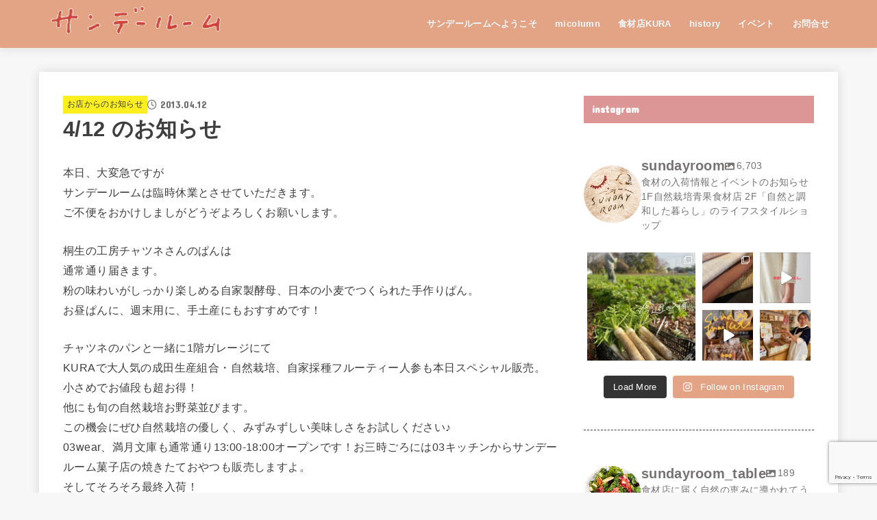

--- FILE ---
content_type: text/html; charset=UTF-8
request_url: https://sundayroom.net/4-12-%E3%81%AE%E3%81%8A%E7%9F%A5%E3%82%89%E3%81%9B/
body_size: 61614
content:
<!doctype html>
<html lang="ja">
<head>
<meta charset="utf-8">
<meta http-equiv="X-UA-Compatible" content="IE=edge">
<meta name="HandheldFriendly" content="True">
<meta name="MobileOptimized" content="320">
<meta name="viewport" content="width=device-width, initial-scale=1.0, viewport-fit=cover">
<link rel="pingback" href="https://sundayroom.net/xmlrpc.php">
<meta name='robots' content='index, follow, max-image-preview:large, max-snippet:-1, max-video-preview:-1' />

	<!-- This site is optimized with the Yoast SEO plugin v26.7 - https://yoast.com/wordpress/plugins/seo/ -->
	<title>4/12 のお知らせ - サンデールーム</title>
	<link rel="canonical" href="https://sundayroom.net/4-12-のお知らせ/" />
	<meta property="og:locale" content="ja_JP" />
	<meta property="og:type" content="article" />
	<meta property="og:title" content="4/12 のお知らせ - サンデールーム" />
	<meta property="og:description" content="本日、大変急ですがサンデールームは臨時休業とさせていただきます。ご不便をおかけしましがどうぞよろしくお願いします。 桐生の工房チャツネさんのぱんは通常通り届きます。粉の味わいがしっかり楽しめる自家製酵母、日本の小麦でつく..." />
	<meta property="og:url" content="https://sundayroom.net/4-12-のお知らせ/" />
	<meta property="og:site_name" content="サンデールーム" />
	<meta property="article:publisher" content="https://www.facebook.com/sundayroom2000/" />
	<meta property="article:published_time" content="2013-04-12T01:00:09+00:00" />
	<meta property="og:image" content="https://sundayroom.net/wp-content/uploads/2018/02/DPcXa1NUQAEoy4K.jpg" />
	<meta property="og:image:width" content="960" />
	<meta property="og:image:height" content="720" />
	<meta property="og:image:type" content="image/jpeg" />
	<meta name="author" content="sundayroom" />
	<meta name="twitter:card" content="summary_large_image" />
	<meta name="twitter:creator" content="@sundayroom2000" />
	<meta name="twitter:site" content="@sundayroom2000" />
	<meta name="twitter:label1" content="執筆者" />
	<meta name="twitter:data1" content="sundayroom" />
	<script type="application/ld+json" class="yoast-schema-graph">{"@context":"https://schema.org","@graph":[{"@type":"Article","@id":"https://sundayroom.net/4-12-%e3%81%ae%e3%81%8a%e7%9f%a5%e3%82%89%e3%81%9b/#article","isPartOf":{"@id":"https://sundayroom.net/4-12-%e3%81%ae%e3%81%8a%e7%9f%a5%e3%82%89%e3%81%9b/"},"author":{"name":"sundayroom","@id":"https://sundayroom.net/#/schema/person/382c99558a55d0743d27b3ab0f610b69"},"headline":"4/12 のお知らせ","datePublished":"2013-04-12T01:00:09+00:00","mainEntityOfPage":{"@id":"https://sundayroom.net/4-12-%e3%81%ae%e3%81%8a%e7%9f%a5%e3%82%89%e3%81%9b/"},"wordCount":3,"commentCount":0,"publisher":{"@id":"https://sundayroom.net/#organization"},"articleSection":["お店からのお知らせ"],"inLanguage":"ja","potentialAction":[{"@type":"CommentAction","name":"Comment","target":["https://sundayroom.net/4-12-%e3%81%ae%e3%81%8a%e7%9f%a5%e3%82%89%e3%81%9b/#respond"]}]},{"@type":"WebPage","@id":"https://sundayroom.net/4-12-%e3%81%ae%e3%81%8a%e7%9f%a5%e3%82%89%e3%81%9b/","url":"https://sundayroom.net/4-12-%e3%81%ae%e3%81%8a%e7%9f%a5%e3%82%89%e3%81%9b/","name":"4/12 のお知らせ - サンデールーム","isPartOf":{"@id":"https://sundayroom.net/#website"},"datePublished":"2013-04-12T01:00:09+00:00","breadcrumb":{"@id":"https://sundayroom.net/4-12-%e3%81%ae%e3%81%8a%e7%9f%a5%e3%82%89%e3%81%9b/#breadcrumb"},"inLanguage":"ja","potentialAction":[{"@type":"ReadAction","target":["https://sundayroom.net/4-12-%e3%81%ae%e3%81%8a%e7%9f%a5%e3%82%89%e3%81%9b/"]}]},{"@type":"BreadcrumbList","@id":"https://sundayroom.net/4-12-%e3%81%ae%e3%81%8a%e7%9f%a5%e3%82%89%e3%81%9b/#breadcrumb","itemListElement":[{"@type":"ListItem","position":1,"name":"ホーム","item":"https://sundayroom.net/"},{"@type":"ListItem","position":2,"name":"4/12 のお知らせ"}]},{"@type":"WebSite","@id":"https://sundayroom.net/#website","url":"https://sundayroom.net/","name":"サンデールーム","description":"サンデールームは群馬県前橋市で、自然栽培のお野菜、食材、お総菜、天然素材の日用品や家具の販売をしています。ここちよく、きもちよく、毎日が日曜日のようでありますように。","publisher":{"@id":"https://sundayroom.net/#organization"},"potentialAction":[{"@type":"SearchAction","target":{"@type":"EntryPoint","urlTemplate":"https://sundayroom.net/?s={search_term_string}"},"query-input":{"@type":"PropertyValueSpecification","valueRequired":true,"valueName":"search_term_string"}}],"inLanguage":"ja"},{"@type":"Organization","@id":"https://sundayroom.net/#organization","name":"サンデールーム","url":"https://sundayroom.net/","logo":{"@type":"ImageObject","inLanguage":"ja","@id":"https://sundayroom.net/#/schema/logo/image/","url":"https://sundayroom.net/wp-content/uploads/2018/02/1d6c821284400edb34afb39238c920ef.png","contentUrl":"https://sundayroom.net/wp-content/uploads/2018/02/1d6c821284400edb34afb39238c920ef.png","width":500,"height":264,"caption":"サンデールーム"},"image":{"@id":"https://sundayroom.net/#/schema/logo/image/"},"sameAs":["https://www.facebook.com/sundayroom2000/","https://x.com/sundayroom2000","https://www.instagram.com/sundayroom/"]},{"@type":"Person","@id":"https://sundayroom.net/#/schema/person/382c99558a55d0743d27b3ab0f610b69","name":"sundayroom"}]}</script>
	<!-- / Yoast SEO plugin. -->


<link rel='dns-prefetch' href='//webfonts.xserver.jp' />
<link rel='dns-prefetch' href='//fonts.googleapis.com' />
<link rel='dns-prefetch' href='//cdnjs.cloudflare.com' />
<link rel="alternate" type="application/rss+xml" title="サンデールーム &raquo; フィード" href="https://sundayroom.net/feed/" />
<link rel="alternate" type="application/rss+xml" title="サンデールーム &raquo; コメントフィード" href="https://sundayroom.net/comments/feed/" />
<link rel="alternate" type="application/rss+xml" title="サンデールーム &raquo; 4/12 のお知らせ のコメントのフィード" href="https://sundayroom.net/4-12-%e3%81%ae%e3%81%8a%e7%9f%a5%e3%82%89%e3%81%9b/feed/" />
<link rel="alternate" title="oEmbed (JSON)" type="application/json+oembed" href="https://sundayroom.net/wp-json/oembed/1.0/embed?url=https%3A%2F%2Fsundayroom.net%2F4-12-%25e3%2581%25ae%25e3%2581%258a%25e7%259f%25a5%25e3%2582%2589%25e3%2581%259b%2F" />
<link rel="alternate" title="oEmbed (XML)" type="text/xml+oembed" href="https://sundayroom.net/wp-json/oembed/1.0/embed?url=https%3A%2F%2Fsundayroom.net%2F4-12-%25e3%2581%25ae%25e3%2581%258a%25e7%259f%25a5%25e3%2582%2589%25e3%2581%259b%2F&#038;format=xml" />
<style id='wp-img-auto-sizes-contain-inline-css' type='text/css'>
img:is([sizes=auto i],[sizes^="auto," i]){contain-intrinsic-size:3000px 1500px}
/*# sourceURL=wp-img-auto-sizes-contain-inline-css */
</style>
<link rel='stylesheet' id='mec-select2-style-css' href='https://sundayroom.net/wp-content/plugins/modern-events-calendar-lite/assets/packages/select2/select2.min.css?ver=6.5.6' type='text/css' media='all' />
<link rel='stylesheet' id='mec-font-icons-css' href='https://sundayroom.net/wp-content/plugins/modern-events-calendar-lite/assets/css/iconfonts.css' type='text/css' media='all' />
<link rel='stylesheet' id='mec-frontend-style-css' href='https://sundayroom.net/wp-content/plugins/modern-events-calendar-lite/assets/css/frontend.min.css?ver=6.5.6' type='text/css' media='all' />
<link rel='stylesheet' id='mec-tooltip-style-css' href='https://sundayroom.net/wp-content/plugins/modern-events-calendar-lite/assets/packages/tooltip/tooltip.css' type='text/css' media='all' />
<link rel='stylesheet' id='mec-tooltip-shadow-style-css' href='https://sundayroom.net/wp-content/plugins/modern-events-calendar-lite/assets/packages/tooltip/tooltipster-sideTip-shadow.min.css' type='text/css' media='all' />
<link rel='stylesheet' id='featherlight-css' href='https://sundayroom.net/wp-content/plugins/modern-events-calendar-lite/assets/packages/featherlight/featherlight.css' type='text/css' media='all' />
<link rel='stylesheet' id='mec-lity-style-css' href='https://sundayroom.net/wp-content/plugins/modern-events-calendar-lite/assets/packages/lity/lity.min.css' type='text/css' media='all' />
<link rel='stylesheet' id='mec-general-calendar-style-css' href='https://sundayroom.net/wp-content/plugins/modern-events-calendar-lite/assets/css/mec-general-calendar.css' type='text/css' media='all' />
<link rel='stylesheet' id='sbi_styles-css' href='https://sundayroom.net/wp-content/plugins/instagram-feed-pro/css/sbi-styles.min.css?ver=6.4' type='text/css' media='all' />
<style id='wp-emoji-styles-inline-css' type='text/css'>

	img.wp-smiley, img.emoji {
		display: inline !important;
		border: none !important;
		box-shadow: none !important;
		height: 1em !important;
		width: 1em !important;
		margin: 0 0.07em !important;
		vertical-align: -0.1em !important;
		background: none !important;
		padding: 0 !important;
	}
/*# sourceURL=wp-emoji-styles-inline-css */
</style>
<style id='wp-block-library-inline-css' type='text/css'>
:root{--wp-block-synced-color:#7a00df;--wp-block-synced-color--rgb:122,0,223;--wp-bound-block-color:var(--wp-block-synced-color);--wp-editor-canvas-background:#ddd;--wp-admin-theme-color:#007cba;--wp-admin-theme-color--rgb:0,124,186;--wp-admin-theme-color-darker-10:#006ba1;--wp-admin-theme-color-darker-10--rgb:0,107,160.5;--wp-admin-theme-color-darker-20:#005a87;--wp-admin-theme-color-darker-20--rgb:0,90,135;--wp-admin-border-width-focus:2px}@media (min-resolution:192dpi){:root{--wp-admin-border-width-focus:1.5px}}.wp-element-button{cursor:pointer}:root .has-very-light-gray-background-color{background-color:#eee}:root .has-very-dark-gray-background-color{background-color:#313131}:root .has-very-light-gray-color{color:#eee}:root .has-very-dark-gray-color{color:#313131}:root .has-vivid-green-cyan-to-vivid-cyan-blue-gradient-background{background:linear-gradient(135deg,#00d084,#0693e3)}:root .has-purple-crush-gradient-background{background:linear-gradient(135deg,#34e2e4,#4721fb 50%,#ab1dfe)}:root .has-hazy-dawn-gradient-background{background:linear-gradient(135deg,#faaca8,#dad0ec)}:root .has-subdued-olive-gradient-background{background:linear-gradient(135deg,#fafae1,#67a671)}:root .has-atomic-cream-gradient-background{background:linear-gradient(135deg,#fdd79a,#004a59)}:root .has-nightshade-gradient-background{background:linear-gradient(135deg,#330968,#31cdcf)}:root .has-midnight-gradient-background{background:linear-gradient(135deg,#020381,#2874fc)}:root{--wp--preset--font-size--normal:16px;--wp--preset--font-size--huge:42px}.has-regular-font-size{font-size:1em}.has-larger-font-size{font-size:2.625em}.has-normal-font-size{font-size:var(--wp--preset--font-size--normal)}.has-huge-font-size{font-size:var(--wp--preset--font-size--huge)}.has-text-align-center{text-align:center}.has-text-align-left{text-align:left}.has-text-align-right{text-align:right}.has-fit-text{white-space:nowrap!important}#end-resizable-editor-section{display:none}.aligncenter{clear:both}.items-justified-left{justify-content:flex-start}.items-justified-center{justify-content:center}.items-justified-right{justify-content:flex-end}.items-justified-space-between{justify-content:space-between}.screen-reader-text{border:0;clip-path:inset(50%);height:1px;margin:-1px;overflow:hidden;padding:0;position:absolute;width:1px;word-wrap:normal!important}.screen-reader-text:focus{background-color:#ddd;clip-path:none;color:#444;display:block;font-size:1em;height:auto;left:5px;line-height:normal;padding:15px 23px 14px;text-decoration:none;top:5px;width:auto;z-index:100000}html :where(.has-border-color){border-style:solid}html :where([style*=border-top-color]){border-top-style:solid}html :where([style*=border-right-color]){border-right-style:solid}html :where([style*=border-bottom-color]){border-bottom-style:solid}html :where([style*=border-left-color]){border-left-style:solid}html :where([style*=border-width]){border-style:solid}html :where([style*=border-top-width]){border-top-style:solid}html :where([style*=border-right-width]){border-right-style:solid}html :where([style*=border-bottom-width]){border-bottom-style:solid}html :where([style*=border-left-width]){border-left-style:solid}html :where(img[class*=wp-image-]){height:auto;max-width:100%}:where(figure){margin:0 0 1em}html :where(.is-position-sticky){--wp-admin--admin-bar--position-offset:var(--wp-admin--admin-bar--height,0px)}@media screen and (max-width:600px){html :where(.is-position-sticky){--wp-admin--admin-bar--position-offset:0px}}

/*# sourceURL=wp-block-library-inline-css */
</style><link rel='stylesheet' id='wc-blocks-style-css' href='https://sundayroom.net/wp-content/plugins/woocommerce/assets/client/blocks/wc-blocks.css?ver=wc-10.4.3' type='text/css' media='all' />
<style id='global-styles-inline-css' type='text/css'>
:root{--wp--preset--aspect-ratio--square: 1;--wp--preset--aspect-ratio--4-3: 4/3;--wp--preset--aspect-ratio--3-4: 3/4;--wp--preset--aspect-ratio--3-2: 3/2;--wp--preset--aspect-ratio--2-3: 2/3;--wp--preset--aspect-ratio--16-9: 16/9;--wp--preset--aspect-ratio--9-16: 9/16;--wp--preset--color--black: #000;--wp--preset--color--cyan-bluish-gray: #abb8c3;--wp--preset--color--white: #fff;--wp--preset--color--pale-pink: #f78da7;--wp--preset--color--vivid-red: #cf2e2e;--wp--preset--color--luminous-vivid-orange: #ff6900;--wp--preset--color--luminous-vivid-amber: #fcb900;--wp--preset--color--light-green-cyan: #7bdcb5;--wp--preset--color--vivid-green-cyan: #00d084;--wp--preset--color--pale-cyan-blue: #8ed1fc;--wp--preset--color--vivid-cyan-blue: #0693e3;--wp--preset--color--vivid-purple: #9b51e0;--wp--preset--color--stk-palette-one: var(--stk-palette-color1);--wp--preset--color--stk-palette-two: var(--stk-palette-color2);--wp--preset--color--stk-palette-three: var(--stk-palette-color3);--wp--preset--color--stk-palette-four: var(--stk-palette-color4);--wp--preset--color--stk-palette-five: var(--stk-palette-color5);--wp--preset--color--stk-palette-six: var(--stk-palette-color6);--wp--preset--color--stk-palette-seven: var(--stk-palette-color7);--wp--preset--color--stk-palette-eight: var(--stk-palette-color8);--wp--preset--color--stk-palette-nine: var(--stk-palette-color9);--wp--preset--color--stk-palette-ten: var(--stk-palette-color10);--wp--preset--color--mainttlbg: var(--main-ttl-bg);--wp--preset--color--mainttltext: var(--main-ttl-color);--wp--preset--color--stkeditorcolor-one: var(--stk-editor-color1);--wp--preset--color--stkeditorcolor-two: var(--stk-editor-color2);--wp--preset--color--stkeditorcolor-three: var(--stk-editor-color3);--wp--preset--gradient--vivid-cyan-blue-to-vivid-purple: linear-gradient(135deg,rgb(6,147,227) 0%,rgb(155,81,224) 100%);--wp--preset--gradient--light-green-cyan-to-vivid-green-cyan: linear-gradient(135deg,rgb(122,220,180) 0%,rgb(0,208,130) 100%);--wp--preset--gradient--luminous-vivid-amber-to-luminous-vivid-orange: linear-gradient(135deg,rgb(252,185,0) 0%,rgb(255,105,0) 100%);--wp--preset--gradient--luminous-vivid-orange-to-vivid-red: linear-gradient(135deg,rgb(255,105,0) 0%,rgb(207,46,46) 100%);--wp--preset--gradient--very-light-gray-to-cyan-bluish-gray: linear-gradient(135deg,rgb(238,238,238) 0%,rgb(169,184,195) 100%);--wp--preset--gradient--cool-to-warm-spectrum: linear-gradient(135deg,rgb(74,234,220) 0%,rgb(151,120,209) 20%,rgb(207,42,186) 40%,rgb(238,44,130) 60%,rgb(251,105,98) 80%,rgb(254,248,76) 100%);--wp--preset--gradient--blush-light-purple: linear-gradient(135deg,rgb(255,206,236) 0%,rgb(152,150,240) 100%);--wp--preset--gradient--blush-bordeaux: linear-gradient(135deg,rgb(254,205,165) 0%,rgb(254,45,45) 50%,rgb(107,0,62) 100%);--wp--preset--gradient--luminous-dusk: linear-gradient(135deg,rgb(255,203,112) 0%,rgb(199,81,192) 50%,rgb(65,88,208) 100%);--wp--preset--gradient--pale-ocean: linear-gradient(135deg,rgb(255,245,203) 0%,rgb(182,227,212) 50%,rgb(51,167,181) 100%);--wp--preset--gradient--electric-grass: linear-gradient(135deg,rgb(202,248,128) 0%,rgb(113,206,126) 100%);--wp--preset--gradient--midnight: linear-gradient(135deg,rgb(2,3,129) 0%,rgb(40,116,252) 100%);--wp--preset--font-size--small: 13px;--wp--preset--font-size--medium: 20px;--wp--preset--font-size--large: 36px;--wp--preset--font-size--x-large: 42px;--wp--preset--spacing--20: 0.44rem;--wp--preset--spacing--30: 0.67rem;--wp--preset--spacing--40: 1rem;--wp--preset--spacing--50: 1.5rem;--wp--preset--spacing--60: 2.25rem;--wp--preset--spacing--70: 3.38rem;--wp--preset--spacing--80: 5.06rem;--wp--preset--shadow--natural: 6px 6px 9px rgba(0, 0, 0, 0.2);--wp--preset--shadow--deep: 12px 12px 50px rgba(0, 0, 0, 0.4);--wp--preset--shadow--sharp: 6px 6px 0px rgba(0, 0, 0, 0.2);--wp--preset--shadow--outlined: 6px 6px 0px -3px rgb(255, 255, 255), 6px 6px rgb(0, 0, 0);--wp--preset--shadow--crisp: 6px 6px 0px rgb(0, 0, 0);}:where(.is-layout-flex){gap: 0.5em;}:where(.is-layout-grid){gap: 0.5em;}body .is-layout-flex{display: flex;}.is-layout-flex{flex-wrap: wrap;align-items: center;}.is-layout-flex > :is(*, div){margin: 0;}body .is-layout-grid{display: grid;}.is-layout-grid > :is(*, div){margin: 0;}:where(.wp-block-columns.is-layout-flex){gap: 2em;}:where(.wp-block-columns.is-layout-grid){gap: 2em;}:where(.wp-block-post-template.is-layout-flex){gap: 1.25em;}:where(.wp-block-post-template.is-layout-grid){gap: 1.25em;}.has-black-color{color: var(--wp--preset--color--black) !important;}.has-cyan-bluish-gray-color{color: var(--wp--preset--color--cyan-bluish-gray) !important;}.has-white-color{color: var(--wp--preset--color--white) !important;}.has-pale-pink-color{color: var(--wp--preset--color--pale-pink) !important;}.has-vivid-red-color{color: var(--wp--preset--color--vivid-red) !important;}.has-luminous-vivid-orange-color{color: var(--wp--preset--color--luminous-vivid-orange) !important;}.has-luminous-vivid-amber-color{color: var(--wp--preset--color--luminous-vivid-amber) !important;}.has-light-green-cyan-color{color: var(--wp--preset--color--light-green-cyan) !important;}.has-vivid-green-cyan-color{color: var(--wp--preset--color--vivid-green-cyan) !important;}.has-pale-cyan-blue-color{color: var(--wp--preset--color--pale-cyan-blue) !important;}.has-vivid-cyan-blue-color{color: var(--wp--preset--color--vivid-cyan-blue) !important;}.has-vivid-purple-color{color: var(--wp--preset--color--vivid-purple) !important;}.has-black-background-color{background-color: var(--wp--preset--color--black) !important;}.has-cyan-bluish-gray-background-color{background-color: var(--wp--preset--color--cyan-bluish-gray) !important;}.has-white-background-color{background-color: var(--wp--preset--color--white) !important;}.has-pale-pink-background-color{background-color: var(--wp--preset--color--pale-pink) !important;}.has-vivid-red-background-color{background-color: var(--wp--preset--color--vivid-red) !important;}.has-luminous-vivid-orange-background-color{background-color: var(--wp--preset--color--luminous-vivid-orange) !important;}.has-luminous-vivid-amber-background-color{background-color: var(--wp--preset--color--luminous-vivid-amber) !important;}.has-light-green-cyan-background-color{background-color: var(--wp--preset--color--light-green-cyan) !important;}.has-vivid-green-cyan-background-color{background-color: var(--wp--preset--color--vivid-green-cyan) !important;}.has-pale-cyan-blue-background-color{background-color: var(--wp--preset--color--pale-cyan-blue) !important;}.has-vivid-cyan-blue-background-color{background-color: var(--wp--preset--color--vivid-cyan-blue) !important;}.has-vivid-purple-background-color{background-color: var(--wp--preset--color--vivid-purple) !important;}.has-black-border-color{border-color: var(--wp--preset--color--black) !important;}.has-cyan-bluish-gray-border-color{border-color: var(--wp--preset--color--cyan-bluish-gray) !important;}.has-white-border-color{border-color: var(--wp--preset--color--white) !important;}.has-pale-pink-border-color{border-color: var(--wp--preset--color--pale-pink) !important;}.has-vivid-red-border-color{border-color: var(--wp--preset--color--vivid-red) !important;}.has-luminous-vivid-orange-border-color{border-color: var(--wp--preset--color--luminous-vivid-orange) !important;}.has-luminous-vivid-amber-border-color{border-color: var(--wp--preset--color--luminous-vivid-amber) !important;}.has-light-green-cyan-border-color{border-color: var(--wp--preset--color--light-green-cyan) !important;}.has-vivid-green-cyan-border-color{border-color: var(--wp--preset--color--vivid-green-cyan) !important;}.has-pale-cyan-blue-border-color{border-color: var(--wp--preset--color--pale-cyan-blue) !important;}.has-vivid-cyan-blue-border-color{border-color: var(--wp--preset--color--vivid-cyan-blue) !important;}.has-vivid-purple-border-color{border-color: var(--wp--preset--color--vivid-purple) !important;}.has-vivid-cyan-blue-to-vivid-purple-gradient-background{background: var(--wp--preset--gradient--vivid-cyan-blue-to-vivid-purple) !important;}.has-light-green-cyan-to-vivid-green-cyan-gradient-background{background: var(--wp--preset--gradient--light-green-cyan-to-vivid-green-cyan) !important;}.has-luminous-vivid-amber-to-luminous-vivid-orange-gradient-background{background: var(--wp--preset--gradient--luminous-vivid-amber-to-luminous-vivid-orange) !important;}.has-luminous-vivid-orange-to-vivid-red-gradient-background{background: var(--wp--preset--gradient--luminous-vivid-orange-to-vivid-red) !important;}.has-very-light-gray-to-cyan-bluish-gray-gradient-background{background: var(--wp--preset--gradient--very-light-gray-to-cyan-bluish-gray) !important;}.has-cool-to-warm-spectrum-gradient-background{background: var(--wp--preset--gradient--cool-to-warm-spectrum) !important;}.has-blush-light-purple-gradient-background{background: var(--wp--preset--gradient--blush-light-purple) !important;}.has-blush-bordeaux-gradient-background{background: var(--wp--preset--gradient--blush-bordeaux) !important;}.has-luminous-dusk-gradient-background{background: var(--wp--preset--gradient--luminous-dusk) !important;}.has-pale-ocean-gradient-background{background: var(--wp--preset--gradient--pale-ocean) !important;}.has-electric-grass-gradient-background{background: var(--wp--preset--gradient--electric-grass) !important;}.has-midnight-gradient-background{background: var(--wp--preset--gradient--midnight) !important;}.has-small-font-size{font-size: var(--wp--preset--font-size--small) !important;}.has-medium-font-size{font-size: var(--wp--preset--font-size--medium) !important;}.has-large-font-size{font-size: var(--wp--preset--font-size--large) !important;}.has-x-large-font-size{font-size: var(--wp--preset--font-size--x-large) !important;}
/*# sourceURL=global-styles-inline-css */
</style>

<style id='classic-theme-styles-inline-css' type='text/css'>
/*! This file is auto-generated */
.wp-block-button__link{color:#fff;background-color:#32373c;border-radius:9999px;box-shadow:none;text-decoration:none;padding:calc(.667em + 2px) calc(1.333em + 2px);font-size:1.125em}.wp-block-file__button{background:#32373c;color:#fff;text-decoration:none}
/*# sourceURL=/wp-includes/css/classic-themes.min.css */
</style>
<link rel='stylesheet' id='contact-form-7-css' href='https://sundayroom.net/wp-content/plugins/contact-form-7/includes/css/styles.css?ver=6.1.4' type='text/css' media='all' />
<link rel='stylesheet' id='ct.sizeguide.css-css' href='https://sundayroom.net/wp-content/plugins/sizeguide/assets/css/ct.sizeguide.css' type='text/css' media='all' />
<link rel='stylesheet' id='ct.sizeguide.style.css-css' href='https://sundayroom.net/wp-content/plugins/sizeguide/assets//css/ct.sizeguide.style1.css' type='text/css' media='all' />
<link rel='stylesheet' id='magnific.popup.css-css' href='https://sundayroom.net/wp-content/plugins/sizeguide/assets/css/magnific.popup.css' type='text/css' media='all' />
<link rel='stylesheet' id='woocommerce-layout-css' href='https://sundayroom.net/wp-content/plugins/woocommerce/assets/css/woocommerce-layout.css?ver=10.4.3' type='text/css' media='all' />
<link rel='stylesheet' id='woocommerce-smallscreen-css' href='https://sundayroom.net/wp-content/plugins/woocommerce/assets/css/woocommerce-smallscreen.css?ver=10.4.3' type='text/css' media='only screen and (max-width: 768px)' />
<link rel='stylesheet' id='woocommerce-general-css' href='https://sundayroom.net/wp-content/plugins/woocommerce/assets/css/woocommerce.css?ver=10.4.3' type='text/css' media='all' />
<style id='woocommerce-inline-inline-css' type='text/css'>
.woocommerce form .form-row .required { visibility: visible; }
/*# sourceURL=woocommerce-inline-inline-css */
</style>
<link rel='stylesheet' id='wp-show-posts-css' href='https://sundayroom.net/wp-content/plugins/wp-show-posts/css/wp-show-posts-min.css?ver=1.1.6' type='text/css' media='all' />
<link rel='stylesheet' id='wp-ulike-css' href='https://sundayroom.net/wp-content/plugins/wp-ulike/assets/css/wp-ulike.min.css?ver=4.7.1' type='text/css' media='all' />
<link rel='stylesheet' id='wp-pagenavi-css' href='https://sundayroom.net/wp-content/plugins/wp-pagenavi/pagenavi-css.css?ver=2.70' type='text/css' media='all' />
<link rel='stylesheet' id='stk_style-css' href='https://sundayroom.net/wp-content/themes/jstork19/style.css?ver=5.17.1' type='text/css' media='all' />
<style id='stk_style-inline-css' type='text/css'>
:root{--stk-base-font-family:"游ゴシック","Yu Gothic","游ゴシック体","YuGothic","Hiragino Kaku Gothic ProN",Meiryo,sans-serif;--stk-base-font-size-pc:103%;--stk-base-font-size-sp:103%;--stk-font-weight:400;--stk-font-feature-settings:normal;--stk-font-awesome-free:"Font Awesome 6 Free";--stk-font-awesome-brand:"Font Awesome 6 Brands";--wp--preset--font-size--medium:clamp(1.2em,2.5vw,20px);--wp--preset--font-size--large:clamp(1.5em,4.5vw,36px);--wp--preset--font-size--x-large:clamp(1.9em,5.25vw,42px);--wp--style--gallery-gap-default:.5em;--stk-flex-style:flex-start;--stk-wrap-width:1166px;--stk-wide-width:980px;--stk-main-width:728px;--stk-side-margin:32px;--stk-post-thumb-ratio:16/10;--stk-post-title-font_size:clamp(1.4em,4vw,1.9em);--stk-h1-font_size:clamp(1.4em,4vw,1.9em);--stk-h2-font_size:clamp(1.2em,2.6vw,1.3em);--stk-h2-normal-font_size:125%;--stk-h3-font_size:clamp(1.1em,2.3vw,1.15em);--stk-h4-font_size:105%;--stk-h5-font_size:100%;--stk-line_height:1.8;--stk-heading-line_height:1.5;--stk-heading-margin_top:2em;--stk-heading-margin_bottom:1em;--stk-margin:1.6em;--stk-h2-margin-rl:-2vw;--stk-el-margin-rl:-4vw;--stk-list-icon-size:1.8em;--stk-list-item-margin:.7em;--stk-list-margin:1em;--stk-h2-border_radius:3px;--stk-h2-border_width:4px;--stk-h3-border_width:4px;--stk-h4-border_width:4px;--stk-wttl-border_radius:0;--stk-wttl-border_width:2px;--stk-supplement-border_radius:4px;--stk-supplement-border_width:2px;--stk-supplement-sat:82%;--stk-supplement-lig:86%;--stk-box-border_radius:4px;--stk-box-border_width:2px;--stk-btn-border_radius:3px;--stk-btn-border_width:2px;--stk-post-radius:0;--stk-postlist-radius:0;--stk-cardlist-radius:0;--stk-shadow-s:1px 2px 10px rgba(0,0,0,.2);--stk-shadow-l:5px 10px 20px rgba(0,0,0,.2);--main-text-color:#3E3E3E;--main-link-color:#dd5656;--main-link-color-hover:#E69B9B;--main-ttl-bg:#dd9696;--main-ttl-bg-rgba:rgba(221,150,150,.1);--main-ttl-color:#fff;--header-bg:#e2a485;--header-bg-overlay:#0ea3c9;--header-logo-color:#ee2;--header-text-color:#edf9fc;--inner-content-bg:#fff;--label-bg:#fcee21;--label-text-color:#3e3e3e;--slider-text-color:#444;--side-text-color:#3e3e3e;--footer-bg:#e2a485;--footer-text-color:#fff;--footer-link-color:#ce3d33;--new-mark-bg:#ff6347;--oc-box-blue:#19b4ce;--oc-box-blue-inner:#d4f3ff;--oc-box-red:#ee5656;--oc-box-red-inner:#feeeed;--oc-box-yellow:#f7cf2e;--oc-box-yellow-inner:#fffae2;--oc-box-green:#39cd75;--oc-box-green-inner:#e8fbf0;--oc-box-pink:#f7b2b2;--oc-box-pink-inner:#fee;--oc-box-gray:#9c9c9c;--oc-box-gray-inner:#f5f5f5;--oc-box-black:#313131;--oc-box-black-inner:#404040;--oc-btn-rich_yellow:#f7cf2e;--oc-btn-rich_yellow-sdw:rgba(222,182,21,1);--oc-btn-rich_pink:#ee5656;--oc-btn-rich_pink-sdw:rgba(213,61,61,1);--oc-btn-rich_orange:#ef9b2f;--oc-btn-rich_orange-sdw:rgba(214,130,22,1);--oc-btn-rich_green:#39cd75;--oc-btn-rich_green-sdw:rgba(32,180,92,1);--oc-btn-rich_blue:#19b4ce;--oc-btn-rich_blue-sdw:rgba(0,155,181,1);--oc-base-border-color:rgba(125,125,125,.3);--oc-has-background-basic-padding:1.1em;--stk-maker-yellow:#ff6;--stk-maker-pink:#ffd5d5;--stk-maker-blue:#b5dfff;--stk-maker-green:#cff7c7;--stk-caption-font-size:11px;--stk-palette-color1:#abb8c3;--stk-palette-color2:#f78da7;--stk-palette-color3:#cf2e2e;--stk-palette-color4:#ff6900;--stk-palette-color5:#fcb900;--stk-palette-color6:#7bdcb5;--stk-palette-color7:#00d084;--stk-palette-color8:#8ed1fc;--stk-palette-color9:#0693e3;--stk-palette-color10:#9b51e0;--stk-editor-color1:#1bb4d3;--stk-editor-color2:#f55e5e;--stk-editor-color3:#ee2;--stk-editor-color1-rgba:rgba(27,180,211,.1);--stk-editor-color2-rgba:rgba(245,94,94,.1);--stk-editor-color3-rgba:rgba(238,238,34,.1)}
.fb-likebtn .like_text::after{content:"この記事が気に入ったらフォローしよう！"}#related-box .h_ttl::after{content:"こちらの記事も人気です"}.stk_authorbox>.h_ttl:not(.subtext__none)::after{content:"この記事を書いた人"}#author-newpost .h_ttl::after{content:"このライターの最新記事"}
/*# sourceURL=stk_style-inline-css */
</style>
<link rel='stylesheet' id='gf_font-css' href='https://fonts.googleapis.com/css?family=Concert+One&#038;display=swap' type='text/css' media='all' />
<style id='gf_font-inline-css' type='text/css'>
.gf {font-family: "Concert One", "游ゴシック", "Yu Gothic", "游ゴシック体", "YuGothic", "Hiragino Kaku Gothic ProN", Meiryo, sans-serif;}
/*# sourceURL=gf_font-inline-css */
</style>
<link rel='stylesheet' id='fontawesome-css' href='https://cdnjs.cloudflare.com/ajax/libs/font-awesome/6.7.2/css/all.min.css' type='text/css' media='all' />
<link rel='stylesheet' id='prdctfltr-css' href='https://sundayroom.net/wp-content/plugins/prdctfltr/includes/css/styles.css?ver=8.1.1' type='text/css' media='all' />
<script type="text/javascript" src="https://sundayroom.net/wp-includes/js/jquery/jquery.min.js?ver=3.7.1" id="jquery-core-js"></script>
<script type="text/javascript" src="https://sundayroom.net/wp-includes/js/jquery/jquery-migrate.min.js?ver=3.4.1" id="jquery-migrate-js"></script>
<script type="text/javascript" id="jquery-js-after">
/* <![CDATA[ */
jQuery(function($){$(".widget_categories li, .widget_nav_menu li").has("ul").toggleClass("accordionMenu");$(".widget ul.children , .widget ul.sub-menu").after("<span class='accordionBtn'></span>");$(".widget ul.children , .widget ul.sub-menu").hide();$("ul .accordionBtn").on("click",function(){$(this).prev("ul").slideToggle();$(this).toggleClass("active")})});
//# sourceURL=jquery-js-after
/* ]]> */
</script>
<script type="text/javascript" src="https://sundayroom.net/wp-content/plugins/modern-events-calendar-lite/assets/js/mec-general-calendar.js?ver=6.5.6" id="mec-general-calendar-script-js"></script>
<script type="text/javascript" id="mec-frontend-script-js-extra">
/* <![CDATA[ */
var mecdata = {"day":"day","days":"days","hour":"hour","hours":"hours","minute":"minute","minutes":"minutes","second":"second","seconds":"seconds","elementor_edit_mode":"no","recapcha_key":"","ajax_url":"https://sundayroom.net/wp-admin/admin-ajax.php","fes_nonce":"f7077ca75c","current_year":"2026","current_month":"01","datepicker_format":"yy-mm-dd&Y-m-d"};
//# sourceURL=mec-frontend-script-js-extra
/* ]]> */
</script>
<script type="text/javascript" src="https://sundayroom.net/wp-content/plugins/modern-events-calendar-lite/assets/js/frontend.js?ver=6.5.6" id="mec-frontend-script-js"></script>
<script type="text/javascript" src="https://sundayroom.net/wp-content/plugins/modern-events-calendar-lite/assets/js/events.js?ver=6.5.6" id="mec-events-script-js"></script>
<script type="text/javascript" src="//webfonts.xserver.jp/js/xserverv3.js?fadein=0&amp;ver=2.0.9" id="typesquare_std-js"></script>
<script type="text/javascript" src="https://sundayroom.net/wp-content/plugins/sizeguide/assets/js/magnific.popup.js" id="magnific.popup.js-js"></script>
<script type="text/javascript" src="https://sundayroom.net/wp-content/plugins/sizeguide/assets/js/ct.sg.front.js" id="ct.sg.front.js-js"></script>
<script type="text/javascript" src="https://sundayroom.net/wp-content/plugins/woocommerce/assets/js/jquery-blockui/jquery.blockUI.min.js?ver=2.7.0-wc.10.4.3" id="wc-jquery-blockui-js" defer="defer" data-wp-strategy="defer"></script>
<script type="text/javascript" id="wc-add-to-cart-js-extra">
/* <![CDATA[ */
var wc_add_to_cart_params = {"ajax_url":"/wp-admin/admin-ajax.php","wc_ajax_url":"/?wc-ajax=%%endpoint%%","i18n_view_cart":"\u304a\u8cb7\u3044\u7269\u30ab\u30b4\u3092\u8868\u793a","cart_url":"https://sundayroom.net/cart/","is_cart":"","cart_redirect_after_add":"no"};
//# sourceURL=wc-add-to-cart-js-extra
/* ]]> */
</script>
<script type="text/javascript" src="https://sundayroom.net/wp-content/plugins/woocommerce/assets/js/frontend/add-to-cart.min.js?ver=10.4.3" id="wc-add-to-cart-js" defer="defer" data-wp-strategy="defer"></script>
<script type="text/javascript" src="https://sundayroom.net/wp-content/plugins/woocommerce/assets/js/js-cookie/js.cookie.min.js?ver=2.1.4-wc.10.4.3" id="wc-js-cookie-js" defer="defer" data-wp-strategy="defer"></script>
<script type="text/javascript" id="woocommerce-js-extra">
/* <![CDATA[ */
var woocommerce_params = {"ajax_url":"/wp-admin/admin-ajax.php","wc_ajax_url":"/?wc-ajax=%%endpoint%%","i18n_password_show":"\u30d1\u30b9\u30ef\u30fc\u30c9\u3092\u8868\u793a","i18n_password_hide":"\u30d1\u30b9\u30ef\u30fc\u30c9\u3092\u96a0\u3059"};
//# sourceURL=woocommerce-js-extra
/* ]]> */
</script>
<script type="text/javascript" src="https://sundayroom.net/wp-content/plugins/woocommerce/assets/js/frontend/woocommerce.min.js?ver=10.4.3" id="woocommerce-js" defer="defer" data-wp-strategy="defer"></script>
<link rel="https://api.w.org/" href="https://sundayroom.net/wp-json/" /><link rel="alternate" title="JSON" type="application/json" href="https://sundayroom.net/wp-json/wp/v2/posts/5746" /><link rel="EditURI" type="application/rsd+xml" title="RSD" href="https://sundayroom.net/xmlrpc.php?rsd" />

<link rel='shortlink' href='https://sundayroom.net/?p=5746' />
<!-- Custom Feeds for Instagram CSS -->
<style type="text/css">
#sb_instagram .sbi_info {text-align: left}
</style>
	<noscript><style>.woocommerce-product-gallery{ opacity: 1 !important; }</style></noscript>
	<link rel="icon" href="https://sundayroom.net/wp-content/uploads/2018/02/cropped-c93f65d94edbded677fe03c53332f8d6-32x32.png" sizes="32x32" />
<link rel="icon" href="https://sundayroom.net/wp-content/uploads/2018/02/cropped-c93f65d94edbded677fe03c53332f8d6-192x192.png" sizes="192x192" />
<link rel="apple-touch-icon" href="https://sundayroom.net/wp-content/uploads/2018/02/cropped-c93f65d94edbded677fe03c53332f8d6-180x180.png" />
<meta name="msapplication-TileImage" content="https://sundayroom.net/wp-content/uploads/2018/02/cropped-c93f65d94edbded677fe03c53332f8d6-270x270.png" />
<meta name="generator" content="XforWooCommerce.com - Product Filter for WooCommerce"/>		<style type="text/css" id="wp-custom-css">
			@media (max-width: 767px) {
.entry-content {
font-size: 13px;
}
}

@media (max-width: 767px) {
#sidebar1 {
font-size: 13px;
}
	}

@media(min-width: 768px){
  a[href^="tel:"]{
    pointer-events: none;
  }
}		</style>
		<style type="text/css">.mec-wrap, .mec-wrap div:not([class^="elementor-"]), .lity-container, .mec-wrap h1, .mec-wrap h2, .mec-wrap h3, .mec-wrap h4, .mec-wrap h5, .mec-wrap h6, .entry-content .mec-wrap h1, .entry-content .mec-wrap h2, .entry-content .mec-wrap h3, .entry-content .mec-wrap h4, .entry-content .mec-wrap h5, .entry-content .mec-wrap h6, .mec-wrap .mec-totalcal-box input[type="submit"], .mec-wrap .mec-totalcal-box .mec-totalcal-view span, .mec-agenda-event-title a, .lity-content .mec-events-meta-group-booking select, .lity-content .mec-book-ticket-variation h5, .lity-content .mec-events-meta-group-booking input[type="number"], .lity-content .mec-events-meta-group-booking input[type="text"], .lity-content .mec-events-meta-group-booking input[type="email"],.mec-organizer-item a, .mec-single-event .mec-events-meta-group-booking ul.mec-book-tickets-container li.mec-book-ticket-container label { font-family: "Montserrat", -apple-system, BlinkMacSystemFont, "Segoe UI", Roboto, sans-serif;}.mec-event-content p, .mec-search-bar-result .mec-event-detail{ font-family: Roboto, sans-serif;} .mec-wrap .mec-totalcal-box input, .mec-wrap .mec-totalcal-box select, .mec-checkboxes-search .mec-searchbar-category-wrap, .mec-wrap .mec-totalcal-box .mec-totalcal-view span { font-family: "Roboto", Helvetica, Arial, sans-serif; }.mec-event-grid-modern .event-grid-modern-head .mec-event-day, .mec-event-list-minimal .mec-time-details, .mec-event-list-minimal .mec-event-detail, .mec-event-list-modern .mec-event-detail, .mec-event-grid-minimal .mec-time-details, .mec-event-grid-minimal .mec-event-detail, .mec-event-grid-simple .mec-event-detail, .mec-event-cover-modern .mec-event-place, .mec-event-cover-clean .mec-event-place, .mec-calendar .mec-event-article .mec-localtime-details div, .mec-calendar .mec-event-article .mec-event-detail, .mec-calendar.mec-calendar-daily .mec-calendar-d-top h2, .mec-calendar.mec-calendar-daily .mec-calendar-d-top h3, .mec-toggle-item-col .mec-event-day, .mec-weather-summary-temp { font-family: "Roboto", sans-serif; } .mec-fes-form, .mec-fes-list, .mec-fes-form input, .mec-event-date .mec-tooltip .box, .mec-event-status .mec-tooltip .box, .ui-datepicker.ui-widget, .mec-fes-form button[type="submit"].mec-fes-sub-button, .mec-wrap .mec-timeline-events-container p, .mec-wrap .mec-timeline-events-container h4, .mec-wrap .mec-timeline-events-container div, .mec-wrap .mec-timeline-events-container a, .mec-wrap .mec-timeline-events-container span { font-family: -apple-system, BlinkMacSystemFont, "Segoe UI", Roboto, sans-serif !important; }.mec-event-grid-minimal .mec-modal-booking-button:hover, .mec-events-timeline-wrap .mec-organizer-item a, .mec-events-timeline-wrap .mec-organizer-item:after, .mec-events-timeline-wrap .mec-shortcode-organizers i, .mec-timeline-event .mec-modal-booking-button, .mec-wrap .mec-map-lightbox-wp.mec-event-list-classic .mec-event-date, .mec-timetable-t2-col .mec-modal-booking-button:hover, .mec-event-container-classic .mec-modal-booking-button:hover, .mec-calendar-events-side .mec-modal-booking-button:hover, .mec-event-grid-yearly  .mec-modal-booking-button, .mec-events-agenda .mec-modal-booking-button, .mec-event-grid-simple .mec-modal-booking-button, .mec-event-list-minimal  .mec-modal-booking-button:hover, .mec-timeline-month-divider,  .mec-wrap.colorskin-custom .mec-totalcal-box .mec-totalcal-view span:hover,.mec-wrap.colorskin-custom .mec-calendar.mec-event-calendar-classic .mec-selected-day,.mec-wrap.colorskin-custom .mec-color, .mec-wrap.colorskin-custom .mec-event-sharing-wrap .mec-event-sharing > li:hover a, .mec-wrap.colorskin-custom .mec-color-hover:hover, .mec-wrap.colorskin-custom .mec-color-before *:before ,.mec-wrap.colorskin-custom .mec-widget .mec-event-grid-classic.owl-carousel .owl-nav i,.mec-wrap.colorskin-custom .mec-event-list-classic a.magicmore:hover,.mec-wrap.colorskin-custom .mec-event-grid-simple:hover .mec-event-title,.mec-wrap.colorskin-custom .mec-single-event .mec-event-meta dd.mec-events-event-categories:before,.mec-wrap.colorskin-custom .mec-single-event-date:before,.mec-wrap.colorskin-custom .mec-single-event-time:before,.mec-wrap.colorskin-custom .mec-events-meta-group.mec-events-meta-group-venue:before,.mec-wrap.colorskin-custom .mec-calendar .mec-calendar-side .mec-previous-month i,.mec-wrap.colorskin-custom .mec-calendar .mec-calendar-side .mec-next-month:hover,.mec-wrap.colorskin-custom .mec-calendar .mec-calendar-side .mec-previous-month:hover,.mec-wrap.colorskin-custom .mec-calendar .mec-calendar-side .mec-next-month:hover,.mec-wrap.colorskin-custom .mec-calendar.mec-event-calendar-classic dt.mec-selected-day:hover,.mec-wrap.colorskin-custom .mec-infowindow-wp h5 a:hover, .colorskin-custom .mec-events-meta-group-countdown .mec-end-counts h3,.mec-calendar .mec-calendar-side .mec-next-month i,.mec-wrap .mec-totalcal-box i,.mec-calendar .mec-event-article .mec-event-title a:hover,.mec-attendees-list-details .mec-attendee-profile-link a:hover,.mec-wrap.colorskin-custom .mec-next-event-details li i, .mec-next-event-details i:before, .mec-marker-infowindow-wp .mec-marker-infowindow-count, .mec-next-event-details a,.mec-wrap.colorskin-custom .mec-events-masonry-cats a.mec-masonry-cat-selected,.lity .mec-color,.lity .mec-color-before :before,.lity .mec-color-hover:hover,.lity .mec-wrap .mec-color,.lity .mec-wrap .mec-color-before :before,.lity .mec-wrap .mec-color-hover:hover,.leaflet-popup-content .mec-color,.leaflet-popup-content .mec-color-before :before,.leaflet-popup-content .mec-color-hover:hover,.leaflet-popup-content .mec-wrap .mec-color,.leaflet-popup-content .mec-wrap .mec-color-before :before,.leaflet-popup-content .mec-wrap .mec-color-hover:hover, .mec-calendar.mec-calendar-daily .mec-calendar-d-table .mec-daily-view-day.mec-daily-view-day-active.mec-color, .mec-map-boxshow div .mec-map-view-event-detail.mec-event-detail i,.mec-map-boxshow div .mec-map-view-event-detail.mec-event-detail:hover,.mec-map-boxshow .mec-color,.mec-map-boxshow .mec-color-before :before,.mec-map-boxshow .mec-color-hover:hover,.mec-map-boxshow .mec-wrap .mec-color,.mec-map-boxshow .mec-wrap .mec-color-before :before,.mec-map-boxshow .mec-wrap .mec-color-hover:hover, .mec-choosen-time-message, .mec-booking-calendar-month-navigation .mec-next-month:hover, .mec-booking-calendar-month-navigation .mec-previous-month:hover, .mec-yearly-view-wrap .mec-agenda-event-title a:hover, .mec-yearly-view-wrap .mec-yearly-title-sec .mec-next-year i, .mec-yearly-view-wrap .mec-yearly-title-sec .mec-previous-year i, .mec-yearly-view-wrap .mec-yearly-title-sec .mec-next-year:hover, .mec-yearly-view-wrap .mec-yearly-title-sec .mec-previous-year:hover, .mec-av-spot .mec-av-spot-head .mec-av-spot-box span, .mec-wrap.colorskin-custom .mec-calendar .mec-calendar-side .mec-previous-month:hover .mec-load-month-link, .mec-wrap.colorskin-custom .mec-calendar .mec-calendar-side .mec-next-month:hover .mec-load-month-link, .mec-yearly-view-wrap .mec-yearly-title-sec .mec-previous-year:hover .mec-load-month-link, .mec-yearly-view-wrap .mec-yearly-title-sec .mec-next-year:hover .mec-load-month-link, .mec-skin-list-events-container .mec-data-fields-tooltip .mec-data-fields-tooltip-box ul .mec-event-data-field-item a, .mec-booking-shortcode .mec-event-ticket-name, .mec-booking-shortcode .mec-event-ticket-price, .mec-booking-shortcode .mec-ticket-variation-name, .mec-booking-shortcode .mec-ticket-variation-price, .mec-booking-shortcode label, .mec-booking-shortcode .nice-select, .mec-booking-shortcode input, .mec-booking-shortcode span.mec-book-price-detail-description, .mec-booking-shortcode .mec-ticket-name, .mec-booking-shortcode label.wn-checkbox-label, .mec-wrap.mec-cart table tr td a {color: #e2a485}.mec-skin-carousel-container .mec-event-footer-carousel-type3 .mec-modal-booking-button:hover, .mec-wrap.colorskin-custom .mec-event-sharing .mec-event-share:hover .event-sharing-icon,.mec-wrap.colorskin-custom .mec-event-grid-clean .mec-event-date,.mec-wrap.colorskin-custom .mec-event-list-modern .mec-event-sharing > li:hover a i,.mec-wrap.colorskin-custom .mec-event-list-modern .mec-event-sharing .mec-event-share:hover .mec-event-sharing-icon,.mec-wrap.colorskin-custom .mec-event-list-modern .mec-event-sharing li:hover a i,.mec-wrap.colorskin-custom .mec-calendar:not(.mec-event-calendar-classic) .mec-selected-day,.mec-wrap.colorskin-custom .mec-calendar .mec-selected-day:hover,.mec-wrap.colorskin-custom .mec-calendar .mec-calendar-row  dt.mec-has-event:hover,.mec-wrap.colorskin-custom .mec-calendar .mec-has-event:after, .mec-wrap.colorskin-custom .mec-bg-color, .mec-wrap.colorskin-custom .mec-bg-color-hover:hover, .colorskin-custom .mec-event-sharing-wrap:hover > li, .mec-wrap.colorskin-custom .mec-totalcal-box .mec-totalcal-view span.mec-totalcalview-selected,.mec-wrap .flip-clock-wrapper ul li a div div.inn,.mec-wrap .mec-totalcal-box .mec-totalcal-view span.mec-totalcalview-selected,.event-carousel-type1-head .mec-event-date-carousel,.mec-event-countdown-style3 .mec-event-date,#wrap .mec-wrap article.mec-event-countdown-style1,.mec-event-countdown-style1 .mec-event-countdown-part3 a.mec-event-button,.mec-wrap .mec-event-countdown-style2,.mec-map-get-direction-btn-cnt input[type="submit"],.mec-booking button,span.mec-marker-wrap,.mec-wrap.colorskin-custom .mec-timeline-events-container .mec-timeline-event-date:before, .mec-has-event-for-booking.mec-active .mec-calendar-novel-selected-day, .mec-booking-tooltip.multiple-time .mec-booking-calendar-date.mec-active, .mec-booking-tooltip.multiple-time .mec-booking-calendar-date:hover, .mec-ongoing-normal-label, .mec-calendar .mec-has-event:after, .mec-event-list-modern .mec-event-sharing li:hover .telegram{background-color: #e2a485;}.mec-booking-tooltip.multiple-time .mec-booking-calendar-date:hover, .mec-calendar-day.mec-active .mec-booking-tooltip.multiple-time .mec-booking-calendar-date.mec-active{ background-color: #e2a485;}.mec-skin-carousel-container .mec-event-footer-carousel-type3 .mec-modal-booking-button:hover, .mec-timeline-month-divider, .mec-wrap.colorskin-custom .mec-single-event .mec-speakers-details ul li .mec-speaker-avatar a:hover img,.mec-wrap.colorskin-custom .mec-event-list-modern .mec-event-sharing > li:hover a i,.mec-wrap.colorskin-custom .mec-event-list-modern .mec-event-sharing .mec-event-share:hover .mec-event-sharing-icon,.mec-wrap.colorskin-custom .mec-event-list-standard .mec-month-divider span:before,.mec-wrap.colorskin-custom .mec-single-event .mec-social-single:before,.mec-wrap.colorskin-custom .mec-single-event .mec-frontbox-title:before,.mec-wrap.colorskin-custom .mec-calendar .mec-calendar-events-side .mec-table-side-day, .mec-wrap.colorskin-custom .mec-border-color, .mec-wrap.colorskin-custom .mec-border-color-hover:hover, .colorskin-custom .mec-single-event .mec-frontbox-title:before, .colorskin-custom .mec-single-event .mec-wrap-checkout h4:before, .colorskin-custom .mec-single-event .mec-events-meta-group-booking form > h4:before, .mec-wrap.colorskin-custom .mec-totalcal-box .mec-totalcal-view span.mec-totalcalview-selected,.mec-wrap .mec-totalcal-box .mec-totalcal-view span.mec-totalcalview-selected,.event-carousel-type1-head .mec-event-date-carousel:after,.mec-wrap.colorskin-custom .mec-events-masonry-cats a.mec-masonry-cat-selected, .mec-marker-infowindow-wp .mec-marker-infowindow-count, .mec-wrap.colorskin-custom .mec-events-masonry-cats a:hover, .mec-has-event-for-booking .mec-calendar-novel-selected-day, .mec-booking-tooltip.multiple-time .mec-booking-calendar-date.mec-active, .mec-booking-tooltip.multiple-time .mec-booking-calendar-date:hover, .mec-virtual-event-history h3:before, .mec-booking-tooltip.multiple-time .mec-booking-calendar-date:hover, .mec-calendar-day.mec-active .mec-booking-tooltip.multiple-time .mec-booking-calendar-date.mec-active, .mec-rsvp-form-box form > h4:before, .mec-wrap .mec-box-title::before, .mec-box-title::before  {border-color: #e2a485;}.mec-wrap.colorskin-custom .mec-event-countdown-style3 .mec-event-date:after,.mec-wrap.colorskin-custom .mec-month-divider span:before, .mec-calendar.mec-event-container-simple dl dt.mec-selected-day, .mec-calendar.mec-event-container-simple dl dt.mec-selected-day:hover{border-bottom-color:#e2a485;}.mec-wrap.colorskin-custom  article.mec-event-countdown-style1 .mec-event-countdown-part2:after{border-color: transparent transparent transparent #e2a485;}.mec-wrap.colorskin-custom .mec-box-shadow-color { box-shadow: 0 4px 22px -7px #e2a485;}.mec-events-timeline-wrap .mec-shortcode-organizers, .mec-timeline-event .mec-modal-booking-button, .mec-events-timeline-wrap:before, .mec-wrap.colorskin-custom .mec-timeline-event-local-time, .mec-wrap.colorskin-custom .mec-timeline-event-time ,.mec-wrap.colorskin-custom .mec-timeline-event-location,.mec-choosen-time-message { background: rgba(226,164,133,.11);}.mec-wrap.colorskin-custom .mec-timeline-events-container .mec-timeline-event-date:after{ background: rgba(226,164,133,.3);}.mec-booking-shortcode button { box-shadow: 0 2px 2px rgba(226 164 133 / 27%);}.mec-booking-shortcode button.mec-book-form-back-button{ background-color: rgba(226 164 133 / 40%);}.mec-events-meta-group-booking-shortcode{ background: rgba(226,164,133,.14);}.mec-booking-shortcode label.wn-checkbox-label, .mec-booking-shortcode .nice-select,.mec-booking-shortcode input, .mec-booking-shortcode .mec-book-form-gateway-label input[type=radio]:before, .mec-booking-shortcode input[type=radio]:checked:before, .mec-booking-shortcode ul.mec-book-price-details li, .mec-booking-shortcode ul.mec-book-price-details{ border-color: rgba(226 164 133 / 27%) !important;}.mec-booking-shortcode input::-webkit-input-placeholder,.mec-booking-shortcode textarea::-webkit-input-placeholder{color: #e2a485}.mec-booking-shortcode input::-moz-placeholder,.mec-booking-shortcode textarea::-moz-placeholder{color: #e2a485}.mec-booking-shortcode input:-ms-input-placeholder,.mec-booking-shortcode textarea:-ms-input-placeholder {color: #e2a485}.mec-booking-shortcode input:-moz-placeholder,.mec-booking-shortcode textarea:-moz-placeholder {color: #e2a485}.mec-booking-shortcode label.wn-checkbox-label:after, .mec-booking-shortcode label.wn-checkbox-label:before, .mec-booking-shortcode input[type=radio]:checked:after{background-color: #e2a485}</style><link rel='stylesheet' id='mec-owl-carousel-style-css' href='https://sundayroom.net/wp-content/plugins/modern-events-calendar-lite/assets/packages/owl-carousel/owl.carousel.min.css' type='text/css' media='all' />
<link rel='stylesheet' id='mec-owl-carousel-theme-style-css' href='https://sundayroom.net/wp-content/plugins/modern-events-calendar-lite/assets/packages/owl-carousel/owl.theme.min.css' type='text/css' media='all' />
</head>
<body class="wp-singular post-template-default single single-post postid-5746 single-format-standard wp-custom-logo wp-embed-responsive wp-theme-jstork19 theme-jstork19 woocommerce-no-js fixhead-active h_layout_pc_left_full h_layout_sp_center">
<svg aria-hidden="true" xmlns="http://www.w3.org/2000/svg" width="0" height="0" focusable="false" role="none" style="visibility: hidden; position: absolute; left: -9999px; overflow: hidden;"><defs><symbol id="svgicon_search_btn" viewBox="0 0 50 50"><path d="M44.35,48.52l-4.95-4.95c-1.17-1.17-1.17-3.07,0-4.24l0,0c1.17-1.17,3.07-1.17,4.24,0l4.95,4.95c1.17,1.17,1.17,3.07,0,4.24 l0,0C47.42,49.7,45.53,49.7,44.35,48.52z"/><path d="M22.81,7c8.35,0,15.14,6.79,15.14,15.14s-6.79,15.14-15.14,15.14S7.67,30.49,7.67,22.14S14.46,7,22.81,7 M22.81,1 C11.13,1,1.67,10.47,1.67,22.14s9.47,21.14,21.14,21.14s21.14-9.47,21.14-21.14S34.49,1,22.81,1L22.81,1z"/></symbol><symbol id="svgicon_nav_btn" viewBox="0 0 50 50"><path d="M45.1,46.5H4.9c-1.6,0-2.9-1.3-2.9-2.9v-0.2c0-1.6,1.3-2.9,2.9-2.9h40.2c1.6,0,2.9,1.3,2.9,2.9v0.2 C48,45.2,46.7,46.5,45.1,46.5z"/><path d="M45.1,28.5H4.9c-1.6,0-2.9-1.3-2.9-2.9v-0.2c0-1.6,1.3-2.9,2.9-2.9h40.2c1.6,0,2.9,1.3,2.9,2.9v0.2 C48,27.2,46.7,28.5,45.1,28.5z"/><path d="M45.1,10.5H4.9C3.3,10.5,2,9.2,2,7.6V7.4c0-1.6,1.3-2.9,2.9-2.9h40.2c1.6,0,2.9,1.3,2.9,2.9v0.2 C48,9.2,46.7,10.5,45.1,10.5z"/></symbol><symbol id="stk-envelope-svg" viewBox="0 0 300 300"><path d="M300.03,81.5c0-30.25-24.75-55-55-55h-190c-30.25,0-55,24.75-55,55v140c0,30.25,24.75,55,55,55h190c30.25,0,55-24.75,55-55 V81.5z M37.4,63.87c4.75-4.75,11.01-7.37,17.63-7.37h190c6.62,0,12.88,2.62,17.63,7.37c4.75,4.75,7.37,11.01,7.37,17.63v5.56 c-0.32,0.2-0.64,0.41-0.95,0.64L160.2,169.61c-0.75,0.44-5.12,2.89-10.17,2.89c-4.99,0-9.28-2.37-10.23-2.94L30.99,87.7 c-0.31-0.23-0.63-0.44-0.95-0.64V81.5C30.03,74.88,32.65,68.62,37.4,63.87z M262.66,239.13c-4.75,4.75-11.01,7.37-17.63,7.37h-190 c-6.62,0-12.88-2.62-17.63-7.37c-4.75-4.75-7.37-11.01-7.37-17.63v-99.48l93.38,70.24c0.16,0.12,0.32,0.24,0.49,0.35 c1.17,0.81,11.88,7.88,26.13,7.88c14.25,0,24.96-7.07,26.14-7.88c0.17-0.11,0.33-0.23,0.49-0.35l93.38-70.24v99.48 C270.03,228.12,267.42,234.38,262.66,239.13z"/></symbol><symbol id="stk-close-svg" viewBox="0 0 384 512"><path fill="currentColor" d="M342.6 150.6c12.5-12.5 12.5-32.8 0-45.3s-32.8-12.5-45.3 0L192 210.7 86.6 105.4c-12.5-12.5-32.8-12.5-45.3 0s-12.5 32.8 0 45.3L146.7 256 41.4 361.4c-12.5 12.5-12.5 32.8 0 45.3s32.8 12.5 45.3 0L192 301.3 297.4 406.6c12.5 12.5 32.8 12.5 45.3 0s12.5-32.8 0-45.3L237.3 256 342.6 150.6z"/></symbol><symbol id="stk-twitter-svg" viewBox="0 0 512 512"><path d="M299.8,219.7L471,20.7h-40.6L281.7,193.4L163,20.7H26l179.6,261.4L26,490.7h40.6l157-182.5L349,490.7h137L299.8,219.7 L299.8,219.7z M244.2,284.3l-18.2-26L81.2,51.2h62.3l116.9,167.1l18.2,26l151.9,217.2h-62.3L244.2,284.3L244.2,284.3z"/></symbol><symbol id="stk-twitter_bird-svg" viewBox="0 0 512 512"><path d="M459.37 151.716c.325 4.548.325 9.097.325 13.645 0 138.72-105.583 298.558-298.558 298.558-59.452 0-114.68-17.219-161.137-47.106 8.447.974 16.568 1.299 25.34 1.299 49.055 0 94.213-16.568 130.274-44.832-46.132-.975-84.792-31.188-98.112-72.772 6.498.974 12.995 1.624 19.818 1.624 9.421 0 18.843-1.3 27.614-3.573-48.081-9.747-84.143-51.98-84.143-102.985v-1.299c13.969 7.797 30.214 12.67 47.431 13.319-28.264-18.843-46.781-51.005-46.781-87.391 0-19.492 5.197-37.36 14.294-52.954 51.655 63.675 129.3 105.258 216.365 109.807-1.624-7.797-2.599-15.918-2.599-24.04 0-57.828 46.782-104.934 104.934-104.934 30.213 0 57.502 12.67 76.67 33.137 23.715-4.548 46.456-13.32 66.599-25.34-7.798 24.366-24.366 44.833-46.132 57.827 21.117-2.273 41.584-8.122 60.426-16.243-14.292 20.791-32.161 39.308-52.628 54.253z"/></symbol><symbol id="stk-bluesky-svg" viewBox="0 0 256 256"><path d="M 60.901 37.747 C 88.061 58.137 117.273 99.482 127.999 121.666 C 138.727 99.482 167.938 58.137 195.099 37.747 C 214.696 23.034 246.45 11.651 246.45 47.874 C 246.45 55.109 242.302 108.648 239.869 117.34 C 231.413 147.559 200.6 155.266 173.189 150.601 C 221.101 158.756 233.288 185.766 206.966 212.776 C 156.975 264.073 135.115 199.905 129.514 183.464 C 128.487 180.449 128.007 179.038 127.999 180.238 C 127.992 179.038 127.512 180.449 126.486 183.464 C 120.884 199.905 99.024 264.073 49.033 212.776 C 22.711 185.766 34.899 158.756 82.81 150.601 C 55.4 155.266 24.587 147.559 16.13 117.34 C 13.697 108.648 9.55 55.109 9.55 47.874 C 9.55 11.651 41.304 23.034 60.901 37.747 Z"/></symbol><symbol id="stk-facebook-svg" viewBox="0 0 512 512"><path d="M504 256C504 119 393 8 256 8S8 119 8 256c0 123.78 90.69 226.38 209.25 245V327.69h-63V256h63v-54.64c0-62.15 37-96.48 93.67-96.48 27.14 0 55.52 4.84 55.52 4.84v61h-31.28c-30.8 0-40.41 19.12-40.41 38.73V256h68.78l-11 71.69h-57.78V501C413.31 482.38 504 379.78 504 256z"/></symbol><symbol id="stk-hatebu-svg" viewBox="0 0 50 50"><path d="M5.53,7.51c5.39,0,10.71,0,16.02,0,.73,0,1.47,.06,2.19,.19,3.52,.6,6.45,3.36,6.99,6.54,.63,3.68-1.34,7.09-5.02,8.67-.32,.14-.63,.27-1.03,.45,3.69,.93,6.25,3.02,7.37,6.59,1.79,5.7-2.32,11.79-8.4,12.05-6.01,.26-12.03,.06-18.13,.06V7.51Zm8.16,28.37c.16,.03,.26,.07,.35,.07,1.82,0,3.64,.03,5.46,0,2.09-.03,3.73-1.58,3.89-3.62,.14-1.87-1.28-3.79-3.27-3.97-2.11-.19-4.25-.04-6.42-.04v7.56Zm-.02-13.77c1.46,0,2.83,0,4.2,0,.29,0,.58,0,.86-.03,1.67-.21,3.01-1.53,3.17-3.12,.16-1.62-.75-3.32-2.36-3.61-1.91-.34-3.89-.25-5.87-.35v7.1Z"/><path d="M43.93,30.53h-7.69V7.59h7.69V30.53Z"/><path d="M44,38.27c0,2.13-1.79,3.86-3.95,3.83-2.12-.03-3.86-1.77-3.85-3.85,0-2.13,1.8-3.86,3.96-3.83,2.12,.03,3.85,1.75,3.84,3.85Z"/></symbol><symbol id="stk-line-svg" viewBox="0 0 32 32"><path d="M25.82 13.151c0.465 0 0.84 0.38 0.84 0.841 0 0.46-0.375 0.84-0.84 0.84h-2.34v1.5h2.34c0.465 0 0.84 0.377 0.84 0.84 0 0.459-0.375 0.839-0.84 0.839h-3.181c-0.46 0-0.836-0.38-0.836-0.839v-6.361c0-0.46 0.376-0.84 0.84-0.84h3.181c0.461 0 0.836 0.38 0.836 0.84 0 0.465-0.375 0.84-0.84 0.84h-2.34v1.5zM20.68 17.172c0 0.36-0.232 0.68-0.576 0.795-0.085 0.028-0.177 0.041-0.265 0.041-0.281 0-0.521-0.12-0.68-0.333l-3.257-4.423v3.92c0 0.459-0.372 0.839-0.841 0.839-0.461 0-0.835-0.38-0.835-0.839v-6.361c0-0.36 0.231-0.68 0.573-0.793 0.080-0.031 0.181-0.044 0.259-0.044 0.26 0 0.5 0.139 0.66 0.339l3.283 4.44v-3.941c0-0.46 0.376-0.84 0.84-0.84 0.46 0 0.84 0.38 0.84 0.84zM13.025 17.172c0 0.459-0.376 0.839-0.841 0.839-0.46 0-0.836-0.38-0.836-0.839v-6.361c0-0.46 0.376-0.84 0.84-0.84 0.461 0 0.837 0.38 0.837 0.84zM9.737 18.011h-3.181c-0.46 0-0.84-0.38-0.84-0.839v-6.361c0-0.46 0.38-0.84 0.84-0.84 0.464 0 0.84 0.38 0.84 0.84v5.521h2.341c0.464 0 0.839 0.377 0.839 0.84 0 0.459-0.376 0.839-0.839 0.839zM32 13.752c0-7.161-7.18-12.989-16-12.989s-16 5.828-16 12.989c0 6.415 5.693 11.789 13.38 12.811 0.521 0.109 1.231 0.344 1.411 0.787 0.16 0.401 0.105 1.021 0.051 1.44l-0.219 1.36c-0.060 0.401-0.32 1.581 1.399 0.86 1.721-0.719 9.221-5.437 12.581-9.3 2.299-2.519 3.397-5.099 3.397-7.957z"/></symbol><symbol id="stk-pokect-svg" viewBox="0 0 50 50"><path d="M8.04,6.5c-2.24,.15-3.6,1.42-3.6,3.7v13.62c0,11.06,11,19.75,20.52,19.68,10.7-.08,20.58-9.11,20.58-19.68V10.2c0-2.28-1.44-3.57-3.7-3.7H8.04Zm8.67,11.08l8.25,7.84,8.26-7.84c3.7-1.55,5.31,2.67,3.79,3.9l-10.76,10.27c-.35,.33-2.23,.33-2.58,0l-10.76-10.27c-1.45-1.36,.44-5.65,3.79-3.9h0Z"/></symbol><symbol id="stk-pinterest-svg" viewBox="0 0 50 50"><path d="M3.63,25c.11-6.06,2.25-11.13,6.43-15.19,4.18-4.06,9.15-6.12,14.94-6.18,6.23,.11,11.34,2.24,15.32,6.38,3.98,4.15,6,9.14,6.05,14.98-.11,6.01-2.25,11.06-6.43,15.15-4.18,4.09-9.15,6.16-14.94,6.21-2,0-4-.31-6.01-.92,.39-.61,.78-1.31,1.17-2.09,.44-.94,1-2.73,1.67-5.34,.17-.72,.42-1.7,.75-2.92,.39,.67,1.06,1.28,2,1.84,2.5,1.17,5.15,1.06,7.93-.33,2.89-1.67,4.9-4.26,6.01-7.76,1-3.67,.88-7.08-.38-10.22-1.25-3.15-3.49-5.41-6.72-6.8-4.06-1.17-8.01-1.04-11.85,.38s-6.51,3.85-8.01,7.3c-.39,1.28-.62,2.55-.71,3.8s-.04,2.47,.12,3.67,.59,2.27,1.25,3.21,1.56,1.67,2.67,2.17c.28,.11,.5,.11,.67,0,.22-.11,.44-.56,.67-1.33s.31-1.31,.25-1.59c-.06-.11-.17-.31-.33-.59-1.17-1.89-1.56-3.88-1.17-5.97,.39-2.09,1.25-3.85,2.59-5.3,2.06-1.84,4.47-2.84,7.22-3,2.75-.17,5.11,.59,7.05,2.25,1.06,1.22,1.74,2.7,2.04,4.42s.31,3.38,0,4.97c-.31,1.59-.85,3.07-1.63,4.47-1.39,2.17-3.03,3.28-4.92,3.34-1.11-.06-2.02-.49-2.71-1.29s-.91-1.74-.62-2.79c.11-.61,.44-1.81,1-3.59s.86-3.12,.92-4c-.17-2.12-1.14-3.2-2.92-3.26-1.39,.17-2.42,.79-3.09,1.88s-1.03,2.32-1.09,3.71c.17,1.62,.42,2.73,.75,3.34-.61,2.5-1.09,4.51-1.42,6.01-.11,.39-.42,1.59-.92,3.59s-.78,3.53-.83,4.59v2.34c-3.95-1.84-7.07-4.49-9.35-7.97-2.28-3.48-3.42-7.33-3.42-11.56Z"/></symbol><symbol id="stk-instagram-svg" viewBox="0 0 448 512"><path d="M224.1 141c-63.6 0-114.9 51.3-114.9 114.9s51.3 114.9 114.9 114.9S339 319.5 339 255.9 287.7 141 224.1 141zm0 189.6c-41.1 0-74.7-33.5-74.7-74.7s33.5-74.7 74.7-74.7 74.7 33.5 74.7 74.7-33.6 74.7-74.7 74.7zm146.4-194.3c0 14.9-12 26.8-26.8 26.8-14.9 0-26.8-12-26.8-26.8s12-26.8 26.8-26.8 26.8 12 26.8 26.8zm76.1 27.2c-1.7-35.9-9.9-67.7-36.2-93.9-26.2-26.2-58-34.4-93.9-36.2-37-2.1-147.9-2.1-184.9 0-35.8 1.7-67.6 9.9-93.9 36.1s-34.4 58-36.2 93.9c-2.1 37-2.1 147.9 0 184.9 1.7 35.9 9.9 67.7 36.2 93.9s58 34.4 93.9 36.2c37 2.1 147.9 2.1 184.9 0 35.9-1.7 67.7-9.9 93.9-36.2 26.2-26.2 34.4-58 36.2-93.9 2.1-37 2.1-147.8 0-184.8zM398.8 388c-7.8 19.6-22.9 34.7-42.6 42.6-29.5 11.7-99.5 9-132.1 9s-102.7 2.6-132.1-9c-19.6-7.8-34.7-22.9-42.6-42.6-11.7-29.5-9-99.5-9-132.1s-2.6-102.7 9-132.1c7.8-19.6 22.9-34.7 42.6-42.6 29.5-11.7 99.5-9 132.1-9s102.7-2.6 132.1 9c19.6 7.8 34.7 22.9 42.6 42.6 11.7 29.5 9 99.5 9 132.1s2.7 102.7-9 132.1z"/></symbol><symbol id="stk-youtube-svg" viewBox="0 0 576 512"><path d="M549.655 124.083c-6.281-23.65-24.787-42.276-48.284-48.597C458.781 64 288 64 288 64S117.22 64 74.629 75.486c-23.497 6.322-42.003 24.947-48.284 48.597-11.412 42.867-11.412 132.305-11.412 132.305s0 89.438 11.412 132.305c6.281 23.65 24.787 41.5 48.284 47.821C117.22 448 288 448 288 448s170.78 0 213.371-11.486c23.497-6.321 42.003-24.171 48.284-47.821 11.412-42.867 11.412-132.305 11.412-132.305s0-89.438-11.412-132.305zm-317.51 213.508V175.185l142.739 81.205-142.739 81.201z"/></symbol><symbol id="stk-tiktok-svg" viewBox="0 0 448 512"><path d="M448,209.91a210.06,210.06,0,0,1-122.77-39.25V349.38A162.55,162.55,0,1,1,185,188.31V278.2a74.62,74.62,0,1,0,52.23,71.18V0l88,0a121.18,121.18,0,0,0,1.86,22.17h0A122.18,122.18,0,0,0,381,102.39a121.43,121.43,0,0,0,67,20.14Z"/></symbol><symbol id="stk-feedly-svg" viewBox="0 0 50 50"><path d="M20.42,44.65h9.94c1.59,0,3.12-.63,4.25-1.76l12-12c2.34-2.34,2.34-6.14,0-8.48L29.64,5.43c-2.34-2.34-6.14-2.34-8.48,0L4.18,22.4c-2.34,2.34-2.34,6.14,0,8.48l12,12c1.12,1.12,2.65,1.76,4.24,1.76Zm-2.56-11.39l-.95-.95c-.39-.39-.39-1.02,0-1.41l7.07-7.07c.39-.39,1.02-.39,1.41,0l2.12,2.12c.39,.39,.39,1.02,0,1.41l-5.9,5.9c-.19,.19-.44,.29-.71,.29h-2.34c-.27,0-.52-.11-.71-.29Zm10.36,4.71l-.95,.95c-.19,.19-.44,.29-.71,.29h-2.34c-.27,0-.52-.11-.71-.29l-.95-.95c-.39-.39-.39-1.02,0-1.41l2.12-2.12c.39-.39,1.02-.39,1.41,0l2.12,2.12c.39,.39,.39,1.02,0,1.41ZM11.25,25.23l12.73-12.73c.39-.39,1.02-.39,1.41,0l2.12,2.12c.39,.39,.39,1.02,0,1.41l-11.55,11.55c-.19,.19-.45,.29-.71,.29h-2.34c-.27,0-.52-.11-.71-.29l-.95-.95c-.39-.39-.39-1.02,0-1.41Z"/></symbol><symbol id="stk-amazon-svg" viewBox="0 0 512 512"><path class="st0" d="M444.6,421.5L444.6,421.5C233.3,522,102.2,437.9,18.2,386.8c-5.2-3.2-14,0.8-6.4,9.6 C39.8,430.3,131.5,512,251.1,512c119.7,0,191-65.3,199.9-76.7C459.8,424,453.6,417.7,444.6,421.5z"/><path class="st0" d="M504,388.7L504,388.7c-5.7-7.4-34.5-8.8-52.7-6.5c-18.2,2.2-45.5,13.3-43.1,19.9c1.2,2.5,3.7,1.4,16.2,0.3 c12.5-1.2,47.6-5.7,54.9,3.9c7.3,9.6-11.2,55.4-14.6,62.8c-3.3,7.4,1.2,9.3,7.4,4.4c6.1-4.9,17-17.7,24.4-35.7 C503.9,419.6,508.3,394.3,504,388.7z"/><path class="st0" d="M302.6,147.3c-39.3,4.5-90.6,7.3-127.4,23.5c-42.4,18.3-72.2,55.7-72.2,110.7c0,70.4,44.4,105.6,101.4,105.6 c48.2,0,74.5-11.3,111.7-49.3c12.4,17.8,16.4,26.5,38.9,45.2c5,2.7,11.5,2.4,16-1.6l0,0h0c0,0,0,0,0,0l0.2,0.2 c13.5-12,38.1-33.4,51.9-45c5.5-4.6,4.6-11.9,0.2-18c-12.4-17.1-25.5-31.1-25.5-62.8V150.2c0-44.7,3.1-85.7-29.8-116.5 c-26-25-69.1-33.7-102-33.7c-64.4,0-136.3,24-151.5,103.7c-1.5,8.5,4.6,13,10.1,14.2l65.7,7c6.1-0.3,10.6-6.3,11.7-12.4 c5.6-27.4,28.7-40.7,54.5-40.7c13.9,0,29.7,5.1,38,17.6c9.4,13.9,8.2,33,8.2,49.1V147.3z M289.9,288.1 c-10.8,19.1-27.8,30.8-46.9,30.8c-26,0-41.2-19.8-41.2-49.1c0-57.7,51.7-68.2,100.7-68.2v14.7C302.6,242.6,303.2,264.7,289.9,288.1 z"/></symbol><symbol id="stk-user_url-svg" viewBox="0 0 50 50"><path d="M33.62,25c0,1.99-.11,3.92-.3,5.75H16.67c-.19-1.83-.38-3.76-.38-5.75s.19-3.92,.38-5.75h16.66c.19,1.83,.3,3.76,.3,5.75Zm13.65-5.75c.48,1.84,.73,3.76,.73,5.75s-.25,3.91-.73,5.75h-11.06c.19-1.85,.29-3.85,.29-5.75s-.1-3.9-.29-5.75h11.06Zm-.94-2.88h-10.48c-.9-5.74-2.68-10.55-4.97-13.62,7.04,1.86,12.76,6.96,15.45,13.62Zm-13.4,0h-15.87c.55-3.27,1.39-6.17,2.43-8.5,.94-2.12,1.99-3.66,3.01-4.63,1.01-.96,1.84-1.24,2.5-1.24s1.49,.29,2.5,1.24c1.02,.97,2.07,2.51,3.01,4.63,1.03,2.34,1.88,5.23,2.43,8.5h0Zm-29.26,0C6.37,9.72,12.08,4.61,19.12,2.76c-2.29,3.07-4.07,7.88-4.97,13.62H3.67Zm10.12,2.88c-.19,1.85-.37,3.77-.37,5.75s.18,3.9,.37,5.75H2.72c-.47-1.84-.72-3.76-.72-5.75s.25-3.91,.72-5.75H13.79Zm5.71,22.87c-1.03-2.34-1.88-5.23-2.43-8.5h15.87c-.55,3.27-1.39,6.16-2.43,8.5-.94,2.13-1.99,3.67-3.01,4.64-1.01,.95-1.84,1.24-2.58,1.24-.58,0-1.41-.29-2.42-1.24-1.02-.97-2.07-2.51-3.01-4.64h0Zm-.37,5.12c-7.04-1.86-12.76-6.96-15.45-13.62H14.16c.9,5.74,2.68,10.55,4.97,13.62h0Zm11.75,0c2.29-3.07,4.07-7.88,4.97-13.62h10.48c-2.7,6.66-8.41,11.76-15.45,13.62h0Z"/></symbol><symbol id="stk-link-svg" viewBox="0 0 256 256"><path d="M85.56787,153.44629l67.88281-67.88184a12.0001,12.0001,0,1,1,16.97071,16.97071L102.53857,170.417a12.0001,12.0001,0,1,1-16.9707-16.9707ZM136.478,170.4248,108.19385,198.709a36,36,0,0,1-50.91211-50.91113l28.28418-28.28418A12.0001,12.0001,0,0,0,68.59521,102.543L40.311,130.82715a60.00016,60.00016,0,0,0,84.85351,84.85254l28.28418-28.28418A12.0001,12.0001,0,0,0,136.478,170.4248ZM215.6792,40.3125a60.06784,60.06784,0,0,0-84.85352,0L102.5415,68.59668a12.0001,12.0001,0,0,0,16.97071,16.9707L147.79639,57.2832a36,36,0,0,1,50.91211,50.91114l-28.28418,28.28418a12.0001,12.0001,0,0,0,16.9707,16.9707L215.6792,125.165a60.00052,60.00052,0,0,0,0-84.85254Z"/></symbol></defs></svg>
<div id="container">

<header id="header" class="stk_header"><div class="inner-header wrap"><div class="site__logo fs_l"><p class="site__logo__title img"><a href="https://sundayroom.net/" class="custom-logo-link" rel="home"><img width="433" height="99" src="https://sundayroom.net/wp-content/uploads/cropped-352c60595e1adb275494b5df47da6e16.png" class="custom-logo" alt="サンデールーム" decoding="async" srcset="https://sundayroom.net/wp-content/uploads/cropped-352c60595e1adb275494b5df47da6e16.png 433w, https://sundayroom.net/wp-content/uploads/cropped-352c60595e1adb275494b5df47da6e16-300x69.png 300w" sizes="(max-width: 433px) 100vw, 433px" /></a></p></div><nav class="stk_g_nav stk-hidden_sp"><ul id="menu-main-menu" class="ul__g_nav gnav_m"><li id="menu-item-21842" class="menu-item menu-item-type-post_type menu-item-object-page menu-item-home menu-item-21842"><a href="https://sundayroom.net/">サンデールームへようこそ</a></li>
<li id="menu-item-24076" class="menu-item menu-item-type-post_type menu-item-object-page menu-item-24076"><a href="https://sundayroom.net/micolumn/">micolumn</a></li>
<li id="menu-item-18981" class="menu-item menu-item-type-post_type menu-item-object-page menu-item-18981"><a href="https://sundayroom.net/aboutkura/">食材店KURA</a></li>
<li id="menu-item-24099" class="menu-item menu-item-type-post_type menu-item-object-page menu-item-24099"><a href="https://sundayroom.net/history-of-sundayroom/">history</a></li>
<li id="menu-item-21314" class="menu-item menu-item-type-post_type menu-item-object-page menu-item-21314"><a href="https://sundayroom.net/cal/">イベント</a></li>
<li id="menu-item-4187" class="menu-item menu-item-type-post_type menu-item-object-page menu-item-4187"><a href="https://sundayroom.net/contact/">お問合せ</a></li>
</ul></nav><nav class="stk_g_nav fadeIn stk-hidden_pc"><ul id="menu-%e3%82%b9%e3%83%9e%e3%83%9b%e7%94%a8%e3%82%b0%e3%83%ad%e3%83%bc%e3%83%90%e3%83%ab%e3%83%8a%e3%83%93" class="ul__g_nav"><li id="menu-item-21757" class="menu-item menu-item-type-post_type menu-item-object-page menu-item-home menu-item-21757"><a href="https://sundayroom.net/">サンデールームへようこそ</a></li>
<li id="menu-item-24078" class="menu-item menu-item-type-post_type menu-item-object-page menu-item-24078"><a href="https://sundayroom.net/micolumn/">micolumn</a></li>
<li id="menu-item-21758" class="menu-item menu-item-type-post_type menu-item-object-page menu-item-21758"><a href="https://sundayroom.net/aboutkura/">食材店KURA</a></li>
<li id="menu-item-21756" class="menu-item menu-item-type-post_type menu-item-object-page menu-item-21756"><a href="https://sundayroom.net/cal/">イベント</a></li>
<li id="menu-item-24112" class="menu-item menu-item-type-post_type menu-item-object-page menu-item-24112"><a href="https://sundayroom.net/history-of-sundayroom/">history</a></li>
<li id="menu-item-21755" class="menu-item menu-item-type-post_type menu-item-object-page menu-item-21755"><a href="https://sundayroom.net/contact/">お問合せ</a></li>
</ul></nav><a href="#spnavi" data-remodal-target="spnavi" class="nav_btn menu_btn" aria-label="MENU" title="MENU">
            <svg class="stk_svgicon nav_btn__svgicon">
            	<use xlink:href="#svgicon_nav_btn"/>
            </svg>
			<span class="text gf">menu</span></a></div></header>
<div id="content">
<div id="inner-content" class="fadeIn wrap">

<main id="main">
<article id="post-5746" class="post-5746 post type-post status-publish format-standard hentry category-news article">
<header class="article-header entry-header">

<p class="byline entry-meta vcard"><span class="cat-name cat-id-53"><a href="https://sundayroom.net/news/">お店からのお知らせ</a></span><time class="time__date gf entry-date updated" datetime="2013-04-12">2013.04.12</time></p><h1 class="entry-title post-title" itemprop="headline" rel="bookmark">4/12 のお知らせ</h1>
</header>

<section class="entry-content cf">

<p>本日、大変急ですが<br />サンデールームは臨時休業とさせていただきます。<br />ご不便をおかけしましがどうぞよろしくお願いします。</p>
<p>桐生の工房チャツネさんのぱんは<br />通常通り届きます。<br />粉の味わいがしっかり楽しめる自家製酵母、日本の小麦でつくられた手作りぱん。<br />お昼ぱんに、週末用に、手土産にもおすすめです！</p>
<p>チャツネのパンと一緒に1階ガレージにて<br />KURAで大人気の成田生産組合・自然栽培、自家採種フルーティー人参も本日スペシャル販売。<br />小さめでお値段も超お得！<br />他にも旬の自然栽培お野菜並びます。<br />この機会にぜひ自然栽培の優しく、みずみずしい美味しさをお試しください♪<br />03wear、満月文庫も通常通り13:00-18:00オープンです！お三時ごろには03キッチンからサンデールーム菓子店の焼きたておやつも販売しますよ。<br />そしてそろそろ最終入荷！</p>
<p>イレギュラー営業ですが<br />ぜひぜひお出かけくださいませ。<br />皆様のお越しを心より<br />おまちしております。</p>
<p>福島 つきみ</p>
		<div class="wpulike wpulike-default " ><div class="wp_ulike_general_class wp_ulike_is_not_liked"><button type="button"
					aria-label="いいねボタン"
					data-ulike-id="5746"
					data-ulike-nonce="01a8fe110b"
					data-ulike-type="post"
					data-ulike-template="wpulike-default"
					data-ulike-display-likers=""
					data-ulike-likers-style="popover"
					class="wp_ulike_btn wp_ulike_put_image wp_post_btn_5746"></button><span class="count-box wp_ulike_counter_up" data-ulike-counter-value="0"></span>			</div></div>
	
</section>

<footer class="article-footer"><ul class="post-categories">
	<li><a href="https://sundayroom.net/news/" rel="category tag">お店からのお知らせ</a></li></ul></footer>
</article>

<div id="single_foot">

<div class="fb-likebtn" style="background-image: url();">
		<div class="inner"><p class="h_ttl h2 like_text"><span class="gf">FOLLOW</span></p><ul class="stk_sns_links --followbtns"><li class="sns_li__twitter"><a href="https://twitter.com/sundayroom2000" aria-label="X.com" title="X.com" target="_blank" rel="noopener" class="stk_sns_links__link --followbtn"><svg class="stk_sns__svgicon"><use xlink:href="#stk-twitter-svg" /></svg></a></li><li class="sns_li__instagram"><a href="https://www.instagram.com/sundayroom/?hl=ja" aria-label="Instagram" title="Instagram" target="_blank" rel="noopener" class="stk_sns_links__link --followbtn"><svg class="stk_sns__svgicon"><use xlink:href="#stk-instagram-svg" /></svg></a></li></ul></div>
		</div>	<div id="respond" class="comment-respond">
		<h3 id="reply-title" class="comment-reply-title">コメントを残す <small><a rel="nofollow" id="cancel-comment-reply-link" href="/4-12-%E3%81%AE%E3%81%8A%E7%9F%A5%E3%82%89%E3%81%9B/#respond" style="display:none;">コメントをキャンセル</a></small></h3><form action="https://sundayroom.net/wp-comments-post.php" method="post" id="commentform" class="comment-form"><p class="comment-notes"><span id="email-notes">メールアドレスが公開されることはありません。</span> <span class="required-field-message"><span class="required">※</span> が付いている欄は必須項目です</span></p><p class="comment-form-comment"><label for="comment">コメント <span class="required">※</span></label> <textarea id="comment" name="comment" cols="45" rows="8" maxlength="65525" required></textarea></p><p class="comment-form-author"><label for="author">名前 <span class="required">※</span></label> <input id="author" name="author" type="text" value="" size="30" maxlength="245" autocomplete="name" required /></p>
<p class="comment-form-email"><label for="email">メール <span class="required">※</span></label> <input id="email" name="email" type="email" value="" size="30" maxlength="100" aria-describedby="email-notes" autocomplete="email" required /></p>
<p class="comment-form-url"><label for="url">サイト</label> <input id="url" name="url" type="url" value="" size="30" maxlength="200" autocomplete="url" /></p>
<p class="form-submit"><input name="submit" type="submit" id="submit" class="submit" value="コメントを送信" /> <input type='hidden' name='comment_post_ID' value='5746' id='comment_post_ID' />
<input type='hidden' name='comment_parent' id='comment_parent' value='0' />
</p><p style="display: none;"><input type="hidden" id="akismet_comment_nonce" name="akismet_comment_nonce" value="a2664fa59e" /></p><p style="display: none !important;" class="akismet-fields-container" data-prefix="ak_"><label>&#916;<textarea name="ak_hp_textarea" cols="45" rows="8" maxlength="100"></textarea></label><input type="hidden" id="ak_js_1" name="ak_js" value="151"/><script>document.getElementById( "ak_js_1" ).setAttribute( "value", ( new Date() ).getTime() );</script></p></form>	</div><!-- #respond -->
	<p class="akismet_comment_form_privacy_notice">このサイトはスパムを低減するために Akismet を使っています。<a href="https://akismet.com/privacy/" target="_blank" rel="nofollow noopener">コメントデータの処理方法の詳細はこちらをご覧ください</a>。</p>
</div>
</main>
<div id="sidebar1" class="sidebar" role="complementary"><div id="instagram-feed-widget-2" class="widget sbi-feed-widget"><h4 class="widgettitle gf"><span>instagram</span></h4></div><div id="instagram-feed-widget-5" class="widget sbi-feed-widget">
<div id="sb_instagram"  class="sbi sbi_mob_col_3 sbi_tab_col_4 sbi_col_4 sbi_width_resp sbi-theme sbi-default_theme sbi-style-regular" style="padding-bottom: 10px;" data-post-style="regular" data-feedid="*1"  data-res="auto" data-cols="4" data-colsmobile="3" data-colstablet="4" data-num="5" data-nummobile="5" data-header-size="small" data-item-padding="5" data-shortcode-atts="{&quot;feed&quot;:&quot;1&quot;}"  data-postid="5746" data-locatornonce="855cba3d64" data-options="{&quot;highlight&quot;:[&quot;pattern&quot;,&quot;&quot;,0,&quot;&quot;,&quot;&quot;],&quot;avatars&quot;:{&quot;sundayroom&quot;:&quot;&quot;,&quot;LCLsundayroom&quot;:0},&quot;lightboxcomments&quot;:20,&quot;colsmobile&quot;:3,&quot;colstablet&quot;:&quot;4&quot;,&quot;captionlength&quot;:15}">

<div class="sb_instagram_header sbi_feed_type_user"  >
    <a class="sbi_header_link" target="_blank" rel="nofollow noopener" href="https://www.instagram.com/sundayroom/" title="@sundayroom">
        <div class="sbi_header_text">
			<div class="sbi_header_img" 
      data-avatar-url="https://sundayroom.net/wp-content/uploads/2019/07/66826554_2386682891420376_6554127236226613248_n.jpg">
            <div class="sbi_header_img_hover">
            <svg  class="sbi_new_logo fa-instagram fa-w-14" aria-hidden="true" data-fa-processed="" data-prefix="fab" data-icon="instagram" role="img" viewBox="0 0 448 512">
                <path fill="currentColor" d="M224.1 141c-63.6 0-114.9 51.3-114.9 114.9s51.3 114.9 114.9 114.9S339 319.5 339 255.9 287.7 141 224.1 141zm0 189.6c-41.1 0-74.7-33.5-74.7-74.7s33.5-74.7 74.7-74.7 74.7 33.5 74.7 74.7-33.6 74.7-74.7 74.7zm146.4-194.3c0 14.9-12 26.8-26.8 26.8-14.9 0-26.8-12-26.8-26.8s12-26.8 26.8-26.8 26.8 12 26.8 26.8zm76.1 27.2c-1.7-35.9-9.9-67.7-36.2-93.9-26.2-26.2-58-34.4-93.9-36.2-37-2.1-147.9-2.1-184.9 0-35.8 1.7-67.6 9.9-93.9 36.1s-34.4 58-36.2 93.9c-2.1 37-2.1 147.9 0 184.9 1.7 35.9 9.9 67.7 36.2 93.9s58 34.4 93.9 36.2c37 2.1 147.9 2.1 184.9 0 35.9-1.7 67.7-9.9 93.9-36.2 26.2-26.2 34.4-58 36.2-93.9 2.1-37 2.1-147.8 0-184.8zM398.8 388c-7.8 19.6-22.9 34.7-42.6 42.6-29.5 11.7-99.5 9-132.1 9s-102.7 2.6-132.1-9c-19.6-7.8-34.7-22.9-42.6-42.6-11.7-29.5-9-99.5-9-132.1s-2.6-102.7 9-132.1c7.8-19.6 22.9-34.7 42.6-42.6 29.5-11.7 99.5-9 132.1-9s102.7-2.6 132.1 9c19.6 7.8 34.7 22.9 42.6 42.6 11.7 29.5 9 99.5 9 132.1s2.7 102.7-9 132.1z"></path>
            </svg>        </div>
        <img  src="https://sundayroom.net/wp-content/uploads/2019/07/66826554_2386682891420376_6554127236226613248_n.jpg" alt="sundayroom" width="84" height="84">
    </div>

            <div class="sbi_feedtheme_header_text">
				<div class="sbi_feedtheme_title_wrapper">
					<h3 style="color: rgb(118,114,114);">
						sundayroom					</h3>

											<p class="sbi_bio_info" style="color: rgb(118,114,114);" >
							            <span class="sbi_posts_count" style="color: rgb(118,114,114);" >
            <svg class="svg-inline--fa fa-image fa-w-16" aria-hidden="true" data-fa-processed="" data-prefix="far" data-icon="image" role="presentation" xmlns="http://www.w3.org/2000/svg" viewBox="0 0 512 512"><path fill="currentColor" d="M464 448H48c-26.51 0-48-21.49-48-48V112c0-26.51 21.49-48 48-48h416c26.51 0 48 21.49 48 48v288c0 26.51-21.49 48-48 48zM112 120c-30.928 0-56 25.072-56 56s25.072 56 56 56 56-25.072 56-56-25.072-56-56-56zM64 384h384V272l-87.515-87.515c-4.686-4.686-12.284-4.686-16.971 0L208 320l-55.515-55.515c-4.686-4.686-12.284-4.686-16.971 0L64 336v48z"></path></svg>6,703        </span>
    
    
    
    
    
						</p>
					
				</div>

									
    <p class="sbi_bio" style="color: rgb(118,114,114);">
        食材の入荷情報とイベントのお知らせ 1F自然栽培青果食材店 2F「自然と調和した暮らし」のライフスタイルショップ    </p>

							</div>

        </div>

    </a>

	</div>

    <div id="sbi_images" style="gap: 10px;">
		<div class="sbi_item sbi_type_carousel sbi_new sbi_transition" id="sbi_18053910421971101" data-date="1733269744" data-numcomments="0">
    <div class="sbi_inner_wrap" >
        
		<div class="sbi_photo_wrap" >
        <svg class="svg-inline--fa fa-clone fa-w-16 sbi_lightbox_carousel_icon" aria-hidden="true" aria-label="Clone" data-fa-proƒcessed="" data-prefix="far" data-icon="clone" role="img" xmlns="http://www.w3.org/2000/svg" viewBox="0 0 512 512">
	                <path fill="currentColor" d="M464 0H144c-26.51 0-48 21.49-48 48v48H48c-26.51 0-48 21.49-48 48v320c0 26.51 21.49 48 48 48h320c26.51 0 48-21.49 48-48v-48h48c26.51 0 48-21.49 48-48V48c0-26.51-21.49-48-48-48zM362 464H54a6 6 0 0 1-6-6V150a6 6 0 0 1 6-6h42v224c0 26.51 21.49 48 48 48h224v42a6 6 0 0 1-6 6zm96-96H150a6 6 0 0 1-6-6V54a6 6 0 0 1 6-6h308a6 6 0 0 1 6 6v308a6 6 0 0 1-6 6z"></path>
	            </svg>    
    <div  style="background: rgba(0,0,0,0.85)"  class="sbi_link " >
        <div class="sbi_hover_top">
            
                <p class="sbi_username">
        <a target="_blank" rel="nofollow noopener" href="https://www.instagram.com/sundayroom/">
	    
            sundayroom        </a>

    
    </p>

            
        </div>
        
                    <a class="sbi_instagram_link" target="_blank" rel="nofollow noopener" title="Instagram" href="https://www.instagram.com/p/DDIp6oYT8EF/">
                <span class="sbi-screenreader">View</span>
                <svg class="svg-inline--fa fa-instagram fa-w-14" aria-hidden="true" data-fa-processed="" aria-label="Instagram" data-prefix="fab" data-icon="instagram" role="img" viewBox="0 0 448 512">
	                <path fill="currentColor" d="M224.1 141c-63.6 0-114.9 51.3-114.9 114.9s51.3 114.9 114.9 114.9S339 319.5 339 255.9 287.7 141 224.1 141zm0 189.6c-41.1 0-74.7-33.5-74.7-74.7s33.5-74.7 74.7-74.7 74.7 33.5 74.7 74.7-33.6 74.7-74.7 74.7zm146.4-194.3c0 14.9-12 26.8-26.8 26.8-14.9 0-26.8-12-26.8-26.8s12-26.8 26.8-26.8 26.8 12 26.8 26.8zm76.1 27.2c-1.7-35.9-9.9-67.7-36.2-93.9-26.2-26.2-58-34.4-93.9-36.2-37-2.1-147.9-2.1-184.9 0-35.8 1.7-67.6 9.9-93.9 36.1s-34.4 58-36.2 93.9c-2.1 37-2.1 147.9 0 184.9 1.7 35.9 9.9 67.7 36.2 93.9s58 34.4 93.9 36.2c37 2.1 147.9 2.1 184.9 0 35.9-1.7 67.7-9.9 93.9-36.2 26.2-26.2 34.4-58 36.2-93.9 2.1-37 2.1-147.8 0-184.8zM398.8 388c-7.8 19.6-22.9 34.7-42.6 42.6-29.5 11.7-99.5 9-132.1 9s-102.7 2.6-132.1-9c-19.6-7.8-34.7-22.9-42.6-42.6-11.7-29.5-9-99.5-9-132.1s-2.6-102.7 9-132.1c7.8-19.6 22.9-34.7 42.6-42.6 29.5-11.7 99.5-9 132.1-9s102.7-2.6 132.1 9c19.6 7.8 34.7 22.9 42.6 42.6 11.7 29.5 9 99.5 9 132.1s2.7 102.7-9 132.1z"></path>
	            </svg>            </a>
        
        <div class="sbi_hover_bottom ">

                            <p>
                                            <span class="sbi_date" >
                            <svg  class="svg-inline--fa fa-clock fa-w-16" aria-hidden="true" data-fa-processed="" data-prefix="far" data-icon="clock" role="presentation" xmlns="http://www.w3.org/2000/svg" viewBox="0 0 512 512"><path fill="currentColor" d="M256 8C119 8 8 119 8 256s111 248 248 248 248-111 248-248S393 8 256 8zm0 448c-110.5 0-200-89.5-200-200S145.5 56 256 56s200 89.5 200 200-89.5 200-200 200zm61.8-104.4l-84.9-61.7c-3.1-2.3-4.9-5.9-4.9-9.7V116c0-6.6 5.4-12 12-12h32c6.6 0 12 5.4 12 12v141.7l66.8 48.6c5.4 3.9 6.5 11.4 2.6 16.8L334.6 349c-3.9 5.3-11.4 6.5-16.8 2.6z"></path></svg>                            12月 3                        </span>
                                    </p>
            
            
        </div>

        <a class="sbi_link_area nofancybox" rel="nofollow noopener" href="https://scontent-itm1-1.cdninstagram.com/v/t51.29350-15/469191085_995989072290364_7989749232821896468_n.jpg?_nc_cat=102&#038;ccb=1-7&#038;_nc_sid=18de74&#038;_nc_ohc=vk8AaqFY8pMQ7kNvgGMcMa-&#038;_nc_zt=23&#038;_nc_ht=scontent-itm1-1.cdninstagram.com&#038;edm=ANo9K5cEAAAA&#038;_nc_gid=AjPagqJh6aHp7-qwvvMIuBT&#038;oh=00_AYBRaz7xFfWi3HzetLYujcojL17LJHeFgRP-IulMOWeXng&#038;oe=67569D79" data-lightbox-sbi="" data-title="今週の入荷情報をお知らせします&lt;br&gt;
&lt;br&gt;
発送と店頭受け取りの予約注文&lt;br&gt;
lin.ee/0NlwcIX&lt;br&gt;
&lt;br&gt;
サンデールーム通信&lt;br&gt;
@sundayroom_table" data-video="" data-carousel="{&quot;data&quot;:[{&quot;type&quot;:&quot;image&quot;,&quot;media&quot;:&quot;https:\/\/scontent-itm1-1.cdninstagram.com\/v\/t51.29350-15\/469191085_995989072290364_7989749232821896468_n.jpg?_nc_cat=102&amp;ccb=1-7&amp;_nc_sid=18de74&amp;_nc_ohc=vk8AaqFY8pMQ7kNvgGMcMa-&amp;_nc_zt=23&amp;_nc_ht=scontent-itm1-1.cdninstagram.com&amp;edm=ANo9K5cEAAAA&amp;_nc_gid=AjPagqJh6aHp7-qwvvMIuBT&amp;oh=00_AYBRaz7xFfWi3HzetLYujcojL17LJHeFgRP-IulMOWeXng&amp;oe=67569D79&quot;},{&quot;type&quot;:&quot;image&quot;,&quot;media&quot;:&quot;https:\/\/scontent-itm1-1.cdninstagram.com\/v\/t51.29350-15\/469187310_1126269069026381_5911133919913495409_n.jpg?_nc_cat=102&amp;ccb=1-7&amp;_nc_sid=18de74&amp;_nc_ohc=d5DjdJRIuO0Q7kNvgGkiofF&amp;_nc_zt=23&amp;_nc_ht=scontent-itm1-1.cdninstagram.com&amp;edm=ANo9K5cEAAAA&amp;_nc_gid=AjPagqJh6aHp7-qwvvMIuBT&amp;oh=00_AYD9qYvswqMTPqB095CXe6rGr6SFwrqJ8SmKLQmxkn-LTw&amp;oe=675692CE&quot;},{&quot;type&quot;:&quot;image&quot;,&quot;media&quot;:&quot;https:\/\/scontent-itm1-1.cdninstagram.com\/v\/t51.29350-15\/469402609_1215766409524216_8376793849855714532_n.jpg?_nc_cat=102&amp;ccb=1-7&amp;_nc_sid=18de74&amp;_nc_ohc=5UlQMkOtcvEQ7kNvgFuD4FV&amp;_nc_zt=23&amp;_nc_ht=scontent-itm1-1.cdninstagram.com&amp;edm=ANo9K5cEAAAA&amp;_nc_gid=AjPagqJh6aHp7-qwvvMIuBT&amp;oh=00_AYD3OrjXBzgdFcp8LbhQoWQoBvb9eL0u2JRie1L_EM9wJQ&amp;oe=67567DED&quot;},{&quot;type&quot;:&quot;image&quot;,&quot;media&quot;:&quot;https:\/\/scontent-itm1-1.cdninstagram.com\/v\/t51.29350-15\/469384421_3855080088086171_9161424801380353778_n.jpg?_nc_cat=107&amp;ccb=1-7&amp;_nc_sid=18de74&amp;_nc_ohc=Tb0s7RG-PeUQ7kNvgFsMWoU&amp;_nc_zt=23&amp;_nc_ht=scontent-itm1-1.cdninstagram.com&amp;edm=ANo9K5cEAAAA&amp;_nc_gid=AjPagqJh6aHp7-qwvvMIuBT&amp;oh=00_AYBXjeGRNCsig4R41z51S0JC3EujXvdIQ3t8jN5BsyBrUw&amp;oe=67569DE0&quot;},{&quot;type&quot;:&quot;image&quot;,&quot;media&quot;:&quot;https:\/\/scontent-itm1-1.cdninstagram.com\/v\/t51.29350-15\/469245826_544028815286667_1153127182974999275_n.jpg?_nc_cat=100&amp;ccb=1-7&amp;_nc_sid=18de74&amp;_nc_ohc=Q5zYoJNuEoQQ7kNvgE3-tK8&amp;_nc_zt=23&amp;_nc_ht=scontent-itm1-1.cdninstagram.com&amp;edm=ANo9K5cEAAAA&amp;_nc_gid=AjPagqJh6aHp7-qwvvMIuBT&amp;oh=00_AYD6U5qOMpw1tZjffUnBwGBR9aqmXh6btcwZmnAK9sEXrw&amp;oe=6756740C&quot;},{&quot;type&quot;:&quot;image&quot;,&quot;media&quot;:&quot;https:\/\/scontent-itm1-1.cdninstagram.com\/v\/t51.29350-15\/469199321_1750341055702168_1388264537855774727_n.jpg?_nc_cat=102&amp;ccb=1-7&amp;_nc_sid=18de74&amp;_nc_ohc=oR_ZPhIyHBoQ7kNvgHNp6im&amp;_nc_zt=23&amp;_nc_ht=scontent-itm1-1.cdninstagram.com&amp;edm=ANo9K5cEAAAA&amp;_nc_gid=AjPagqJh6aHp7-qwvvMIuBT&amp;oh=00_AYCzUL_jpebVRUG3JlvlfJJWaBAqpvbhKmPjGYM7G0bFlA&amp;oe=67568853&quot;},{&quot;type&quot;:&quot;image&quot;,&quot;media&quot;:&quot;https:\/\/scontent-itm1-1.cdninstagram.com\/v\/t51.29350-15\/469187318_561555226838390_3545683455868602211_n.jpg?_nc_cat=110&amp;ccb=1-7&amp;_nc_sid=18de74&amp;_nc_ohc=2Gc9mS5D4pMQ7kNvgGUisKA&amp;_nc_zt=23&amp;_nc_ht=scontent-itm1-1.cdninstagram.com&amp;edm=ANo9K5cEAAAA&amp;_nc_gid=AjPagqJh6aHp7-qwvvMIuBT&amp;oh=00_AYDmVH9PFdDA6RznX-gs8u2na6ICpnVmEW6PvCI2ZnkmWQ&amp;oe=675688C4&quot;},{&quot;type&quot;:&quot;image&quot;,&quot;media&quot;:&quot;https:\/\/scontent-itm1-1.cdninstagram.com\/v\/t51.29350-15\/469184427_1954217881722044_6164730700782012741_n.jpg?_nc_cat=102&amp;ccb=1-7&amp;_nc_sid=18de74&amp;_nc_ohc=42x2L6pXpY4Q7kNvgF8Xdaa&amp;_nc_zt=23&amp;_nc_ht=scontent-itm1-1.cdninstagram.com&amp;edm=ANo9K5cEAAAA&amp;_nc_gid=AjPagqJh6aHp7-qwvvMIuBT&amp;oh=00_AYB69h_OTG4MuK9uODvb0J9BptBjx2LqFJtRpyd7QXfPmw&amp;oe=6756966F&quot;},{&quot;type&quot;:&quot;image&quot;,&quot;media&quot;:&quot;https:\/\/scontent-itm1-1.cdninstagram.com\/v\/t51.29350-15\/469183206_485289130667856_2618937666203967047_n.jpg?_nc_cat=103&amp;ccb=1-7&amp;_nc_sid=18de74&amp;_nc_ohc=ac-4hoK_pSQQ7kNvgE5j943&amp;_nc_zt=23&amp;_nc_ht=scontent-itm1-1.cdninstagram.com&amp;edm=ANo9K5cEAAAA&amp;_nc_gid=AjPagqJh6aHp7-qwvvMIuBT&amp;oh=00_AYBjIwXSEoMdUSdjv0z-5Xd6NuB10p5pr59-uPksYsDr9w&amp;oe=6756801B&quot;},{&quot;type&quot;:&quot;image&quot;,&quot;media&quot;:&quot;https:\/\/scontent-itm1-1.cdninstagram.com\/v\/t51.29350-15\/468947716_950701773292951_4433601988946465002_n.jpg?_nc_cat=100&amp;ccb=1-7&amp;_nc_sid=18de74&amp;_nc_ohc=C_s33qM1wSMQ7kNvgGXaEt7&amp;_nc_zt=23&amp;_nc_ht=scontent-itm1-1.cdninstagram.com&amp;edm=ANo9K5cEAAAA&amp;_nc_gid=AjPagqJh6aHp7-qwvvMIuBT&amp;oh=00_AYCBhexnRqrzHsOzD1GvOzjYKG5AOcV0o3cUFuiOqmpCQQ&amp;oe=67567346&quot;},{&quot;type&quot;:&quot;image&quot;,&quot;media&quot;:&quot;https:\/\/scontent-itm1-1.cdninstagram.com\/v\/t51.29350-15\/469295249_952673020059915_3315906253381961441_n.jpg?_nc_cat=105&amp;ccb=1-7&amp;_nc_sid=18de74&amp;_nc_ohc=kzqFE-10XwcQ7kNvgF5joDP&amp;_nc_zt=23&amp;_nc_ht=scontent-itm1-1.cdninstagram.com&amp;edm=ANo9K5cEAAAA&amp;_nc_gid=AjPagqJh6aHp7-qwvvMIuBT&amp;oh=00_AYCxA_ds0fYuMYxLvdmXNXvuRF0We-D8vIor7AXb3Ce1iQ&amp;oe=6756843B&quot;},{&quot;type&quot;:&quot;image&quot;,&quot;media&quot;:&quot;https:\/\/scontent-itm1-1.cdninstagram.com\/v\/t51.29350-15\/469185440_905997048402700_8423611007835278009_n.jpg?_nc_cat=105&amp;ccb=1-7&amp;_nc_sid=18de74&amp;_nc_ohc=hWSnOOTD9XIQ7kNvgGlad-e&amp;_nc_zt=23&amp;_nc_ht=scontent-itm1-1.cdninstagram.com&amp;edm=ANo9K5cEAAAA&amp;_nc_gid=AjPagqJh6aHp7-qwvvMIuBT&amp;oh=00_AYDjUZD5hWmELR-ZJ9aNFpfx92C6iQwRD8UMALhcUxPm4w&amp;oe=67568719&quot;}],&quot;vid_first&quot;:false}" data-id="sbi_18053910421971101" data-user="sundayroom" data-url="https://www.instagram.com/p/DDIp6oYT8EF/" data-avatar="" data-account-type="business" data-iframe='' data-media-type="feed" data-posted-on="" data-custom-avatar="https://sundayroom.net/wp-content/uploads/2019/07/66826554_2386682891420376_6554127236226613248_n.jpg">
            <span class="sbi-screenreader">
                Open            </span>
                    </a>
    </div>

    <a class="sbi_photo" target="_blank" rel="nofollow noopener" href="https://www.instagram.com/p/DDIp6oYT8EF/" data-full-res="https://scontent-itm1-1.cdninstagram.com/v/t51.29350-15/469191085_995989072290364_7989749232821896468_n.jpg?_nc_cat=102&#038;ccb=1-7&#038;_nc_sid=18de74&#038;_nc_ohc=vk8AaqFY8pMQ7kNvgGMcMa-&#038;_nc_zt=23&#038;_nc_ht=scontent-itm1-1.cdninstagram.com&#038;edm=ANo9K5cEAAAA&#038;_nc_gid=AjPagqJh6aHp7-qwvvMIuBT&#038;oh=00_AYBRaz7xFfWi3HzetLYujcojL17LJHeFgRP-IulMOWeXng&#038;oe=67569D79" data-img-src-set="{&quot;d&quot;:&quot;https:\/\/scontent-itm1-1.cdninstagram.com\/v\/t51.29350-15\/469191085_995989072290364_7989749232821896468_n.jpg?_nc_cat=102&amp;ccb=1-7&amp;_nc_sid=18de74&amp;_nc_ohc=vk8AaqFY8pMQ7kNvgGMcMa-&amp;_nc_zt=23&amp;_nc_ht=scontent-itm1-1.cdninstagram.com&amp;edm=ANo9K5cEAAAA&amp;_nc_gid=AjPagqJh6aHp7-qwvvMIuBT&amp;oh=00_AYBRaz7xFfWi3HzetLYujcojL17LJHeFgRP-IulMOWeXng&amp;oe=67569D79&quot;,&quot;150&quot;:&quot;https:\/\/scontent-itm1-1.cdninstagram.com\/v\/t51.29350-15\/469191085_995989072290364_7989749232821896468_n.jpg?_nc_cat=102&amp;ccb=1-7&amp;_nc_sid=18de74&amp;_nc_ohc=vk8AaqFY8pMQ7kNvgGMcMa-&amp;_nc_zt=23&amp;_nc_ht=scontent-itm1-1.cdninstagram.com&amp;edm=ANo9K5cEAAAA&amp;_nc_gid=AjPagqJh6aHp7-qwvvMIuBT&amp;oh=00_AYBRaz7xFfWi3HzetLYujcojL17LJHeFgRP-IulMOWeXng&amp;oe=67569D79&quot;,&quot;320&quot;:&quot;https:\/\/scontent-itm1-1.cdninstagram.com\/v\/t51.29350-15\/469191085_995989072290364_7989749232821896468_n.jpg?_nc_cat=102&amp;ccb=1-7&amp;_nc_sid=18de74&amp;_nc_ohc=vk8AaqFY8pMQ7kNvgGMcMa-&amp;_nc_zt=23&amp;_nc_ht=scontent-itm1-1.cdninstagram.com&amp;edm=ANo9K5cEAAAA&amp;_nc_gid=AjPagqJh6aHp7-qwvvMIuBT&amp;oh=00_AYBRaz7xFfWi3HzetLYujcojL17LJHeFgRP-IulMOWeXng&amp;oe=67569D79&quot;,&quot;640&quot;:&quot;https:\/\/scontent-itm1-1.cdninstagram.com\/v\/t51.29350-15\/469191085_995989072290364_7989749232821896468_n.jpg?_nc_cat=102&amp;ccb=1-7&amp;_nc_sid=18de74&amp;_nc_ohc=vk8AaqFY8pMQ7kNvgGMcMa-&amp;_nc_zt=23&amp;_nc_ht=scontent-itm1-1.cdninstagram.com&amp;edm=ANo9K5cEAAAA&amp;_nc_gid=AjPagqJh6aHp7-qwvvMIuBT&amp;oh=00_AYBRaz7xFfWi3HzetLYujcojL17LJHeFgRP-IulMOWeXng&amp;oe=67569D79&quot;}">
        <img src="https://sundayroom.net/wp-content/plugins/instagram-feed-pro/img/placeholder.png" alt="今週の入荷情報をお知らせします

発送と店頭受け取りの予約注文
lin.ee/0NlwcIX

サンデールーム通信
@sundayroom_table">
    </a>
</div>




	    
        <div class="sbi_info_wrapper">
            <div class="sbi_info ">

		                            
					<p class="sbi_caption_wrap">
                        <span class="sbi_caption">今週の入荷情報をお知らせします<br><br>発送と店頭受け取りの予約注文<br>lin.ee/0NlwcIX<br><br>サンデールーム通信<br>@sundayroom_table</span>
						<span class="sbi_expand"> 
							<a href="#"><span class="sbi_more">...</span></a>
						</span>
                    </p>
		        
                <div class="sbi_meta_wrap">
		        
				                </div>
            </div>
        </div>
    </div>

    <div class="sbi-divider"></div>
</div>
<div class="sbi_item sbi_type_carousel sbi_new sbi_transition" id="sbi_18089831179515518" data-date="1733211124" data-numcomments="0">
    <div class="sbi_inner_wrap" >
        
		<div class="sbi_photo_wrap" >
        <svg class="svg-inline--fa fa-clone fa-w-16 sbi_lightbox_carousel_icon" aria-hidden="true" aria-label="Clone" data-fa-proƒcessed="" data-prefix="far" data-icon="clone" role="img" xmlns="http://www.w3.org/2000/svg" viewBox="0 0 512 512">
	                <path fill="currentColor" d="M464 0H144c-26.51 0-48 21.49-48 48v48H48c-26.51 0-48 21.49-48 48v320c0 26.51 21.49 48 48 48h320c26.51 0 48-21.49 48-48v-48h48c26.51 0 48-21.49 48-48V48c0-26.51-21.49-48-48-48zM362 464H54a6 6 0 0 1-6-6V150a6 6 0 0 1 6-6h42v224c0 26.51 21.49 48 48 48h224v42a6 6 0 0 1-6 6zm96-96H150a6 6 0 0 1-6-6V54a6 6 0 0 1 6-6h308a6 6 0 0 1 6 6v308a6 6 0 0 1-6 6z"></path>
	            </svg>    
    <div  style="background: rgba(0,0,0,0.85)"  class="sbi_link " >
        <div class="sbi_hover_top">
            
                <p class="sbi_username">
        <a target="_blank" rel="nofollow noopener" href="https://www.instagram.com/sundayroom/">
	    
            sundayroom        </a>

    
    </p>

            
        </div>
        
                    <a class="sbi_instagram_link" target="_blank" rel="nofollow noopener" title="Instagram" href="https://www.instagram.com/p/DDG6G55S_uo/">
                <span class="sbi-screenreader">View</span>
                <svg class="svg-inline--fa fa-instagram fa-w-14" aria-hidden="true" data-fa-processed="" aria-label="Instagram" data-prefix="fab" data-icon="instagram" role="img" viewBox="0 0 448 512">
	                <path fill="currentColor" d="M224.1 141c-63.6 0-114.9 51.3-114.9 114.9s51.3 114.9 114.9 114.9S339 319.5 339 255.9 287.7 141 224.1 141zm0 189.6c-41.1 0-74.7-33.5-74.7-74.7s33.5-74.7 74.7-74.7 74.7 33.5 74.7 74.7-33.6 74.7-74.7 74.7zm146.4-194.3c0 14.9-12 26.8-26.8 26.8-14.9 0-26.8-12-26.8-26.8s12-26.8 26.8-26.8 26.8 12 26.8 26.8zm76.1 27.2c-1.7-35.9-9.9-67.7-36.2-93.9-26.2-26.2-58-34.4-93.9-36.2-37-2.1-147.9-2.1-184.9 0-35.8 1.7-67.6 9.9-93.9 36.1s-34.4 58-36.2 93.9c-2.1 37-2.1 147.9 0 184.9 1.7 35.9 9.9 67.7 36.2 93.9s58 34.4 93.9 36.2c37 2.1 147.9 2.1 184.9 0 35.9-1.7 67.7-9.9 93.9-36.2 26.2-26.2 34.4-58 36.2-93.9 2.1-37 2.1-147.8 0-184.8zM398.8 388c-7.8 19.6-22.9 34.7-42.6 42.6-29.5 11.7-99.5 9-132.1 9s-102.7 2.6-132.1-9c-19.6-7.8-34.7-22.9-42.6-42.6-11.7-29.5-9-99.5-9-132.1s-2.6-102.7 9-132.1c7.8-19.6 22.9-34.7 42.6-42.6 29.5-11.7 99.5-9 132.1-9s102.7-2.6 132.1 9c19.6 7.8 34.7 22.9 42.6 42.6 11.7 29.5 9 99.5 9 132.1s2.7 102.7-9 132.1z"></path>
	            </svg>            </a>
        
        <div class="sbi_hover_bottom ">

                            <p>
                                            <span class="sbi_date" >
                            <svg  class="svg-inline--fa fa-clock fa-w-16" aria-hidden="true" data-fa-processed="" data-prefix="far" data-icon="clock" role="presentation" xmlns="http://www.w3.org/2000/svg" viewBox="0 0 512 512"><path fill="currentColor" d="M256 8C119 8 8 119 8 256s111 248 248 248 248-111 248-248S393 8 256 8zm0 448c-110.5 0-200-89.5-200-200S145.5 56 256 56s200 89.5 200 200-89.5 200-200 200zm61.8-104.4l-84.9-61.7c-3.1-2.3-4.9-5.9-4.9-9.7V116c0-6.6 5.4-12 12-12h32c6.6 0 12 5.4 12 12v141.7l66.8 48.6c5.4 3.9 6.5 11.4 2.6 16.8L334.6 349c-3.9 5.3-11.4 6.5-16.8 2.6z"></path></svg>                            12月 3                        </span>
                                    </p>
            
            
        </div>

        <a class="sbi_link_area nofancybox" rel="nofollow noopener" href="https://scontent-itm1-1.cdninstagram.com/v/t51.29350-15/469206344_606925495178785_3700987201140804685_n.jpg?_nc_cat=100&#038;ccb=1-7&#038;_nc_sid=18de74&#038;_nc_ohc=9DI5LZttTSkQ7kNvgEXLaFw&#038;_nc_zt=23&#038;_nc_ht=scontent-itm1-1.cdninstagram.com&#038;edm=ANo9K5cEAAAA&#038;_nc_gid=AjPagqJh6aHp7-qwvvMIuBT&#038;oh=00_AYC0RUWz3S4pMTpCjBOXl27dkdAMuRNg18nTQ3Dv0ybh4Q&#038;oe=67567510" data-lightbox-sbi="" data-title="未来へ。おかえし。&lt;br&gt;
『益久染織研究所」ポップアップ　12月１日〜28日　&lt;br&gt;
⭕️期間中の水曜日〜土曜日開催&lt;br&gt;
&lt;br&gt;
農薬や肥料(化学・有機)を過去に一度も使ったことのない&lt;br&gt;
中国の農村との出合いからうまれた、ものづくりを40年以上継続されています。&lt;br&gt;
&lt;br&gt;
今回のポップアップは、定番アイテムから、スペシャルピースまで幅広いラインアップ(寝具、ラグ、ストール、肌着、レディース・メンズウェア、ベビー、生地、糸など)を揃えてみなさまのご来場をお待ちしております。&lt;br&gt;
&lt;br&gt;
そして、2mカットの生地販売は目玉商品です。益久さんの生地よいのはわかるけれどお値段が、、というみなさま！&lt;br&gt;
今回は通常よりも半額以下のお値段です。手紡ぎ糸の布もありますので、この機会にどうぞご利用くださいませ。&lt;br&gt;
&lt;br&gt;
#自然栽培綿#自然素材 #あたたかい#やわらかい#はだにやさしい服" data-video="" data-carousel="{&quot;data&quot;:[{&quot;type&quot;:&quot;image&quot;,&quot;media&quot;:&quot;https:\/\/scontent-itm1-1.cdninstagram.com\/v\/t51.29350-15\/469206344_606925495178785_3700987201140804685_n.jpg?_nc_cat=100&amp;ccb=1-7&amp;_nc_sid=18de74&amp;_nc_ohc=9DI5LZttTSkQ7kNvgEXLaFw&amp;_nc_zt=23&amp;_nc_ht=scontent-itm1-1.cdninstagram.com&amp;edm=ANo9K5cEAAAA&amp;_nc_gid=AjPagqJh6aHp7-qwvvMIuBT&amp;oh=00_AYC0RUWz3S4pMTpCjBOXl27dkdAMuRNg18nTQ3Dv0ybh4Q&amp;oe=67567510&quot;},{&quot;type&quot;:&quot;image&quot;,&quot;media&quot;:&quot;https:\/\/scontent-itm1-1.cdninstagram.com\/v\/t51.29350-15\/469123878_800229208896972_1271990321449862706_n.jpg?_nc_cat=110&amp;ccb=1-7&amp;_nc_sid=18de74&amp;_nc_ohc=CD8GqMu_8OIQ7kNvgFenLoD&amp;_nc_zt=23&amp;_nc_ht=scontent-itm1-1.cdninstagram.com&amp;edm=ANo9K5cEAAAA&amp;_nc_gid=AjPagqJh6aHp7-qwvvMIuBT&amp;oh=00_AYCb08GyYpMwDJ0IpaW1b11_kQWNBe6MeKvEEGuGR826Eg&amp;oe=67568733&quot;}],&quot;vid_first&quot;:false}" data-id="sbi_18089831179515518" data-user="sundayroom" data-url="https://www.instagram.com/p/DDG6G55S_uo/" data-avatar="" data-account-type="business" data-iframe='' data-media-type="feed" data-posted-on="" data-custom-avatar="https://sundayroom.net/wp-content/uploads/2019/07/66826554_2386682891420376_6554127236226613248_n.jpg">
            <span class="sbi-screenreader">
                Open            </span>
                    </a>
    </div>

    <a class="sbi_photo" target="_blank" rel="nofollow noopener" href="https://www.instagram.com/p/DDG6G55S_uo/" data-full-res="https://scontent-itm1-1.cdninstagram.com/v/t51.29350-15/469206344_606925495178785_3700987201140804685_n.jpg?_nc_cat=100&#038;ccb=1-7&#038;_nc_sid=18de74&#038;_nc_ohc=9DI5LZttTSkQ7kNvgEXLaFw&#038;_nc_zt=23&#038;_nc_ht=scontent-itm1-1.cdninstagram.com&#038;edm=ANo9K5cEAAAA&#038;_nc_gid=AjPagqJh6aHp7-qwvvMIuBT&#038;oh=00_AYC0RUWz3S4pMTpCjBOXl27dkdAMuRNg18nTQ3Dv0ybh4Q&#038;oe=67567510" data-img-src-set="{&quot;d&quot;:&quot;https:\/\/scontent-itm1-1.cdninstagram.com\/v\/t51.29350-15\/469206344_606925495178785_3700987201140804685_n.jpg?_nc_cat=100&amp;ccb=1-7&amp;_nc_sid=18de74&amp;_nc_ohc=9DI5LZttTSkQ7kNvgEXLaFw&amp;_nc_zt=23&amp;_nc_ht=scontent-itm1-1.cdninstagram.com&amp;edm=ANo9K5cEAAAA&amp;_nc_gid=AjPagqJh6aHp7-qwvvMIuBT&amp;oh=00_AYC0RUWz3S4pMTpCjBOXl27dkdAMuRNg18nTQ3Dv0ybh4Q&amp;oe=67567510&quot;,&quot;150&quot;:&quot;https:\/\/scontent-itm1-1.cdninstagram.com\/v\/t51.29350-15\/469206344_606925495178785_3700987201140804685_n.jpg?_nc_cat=100&amp;ccb=1-7&amp;_nc_sid=18de74&amp;_nc_ohc=9DI5LZttTSkQ7kNvgEXLaFw&amp;_nc_zt=23&amp;_nc_ht=scontent-itm1-1.cdninstagram.com&amp;edm=ANo9K5cEAAAA&amp;_nc_gid=AjPagqJh6aHp7-qwvvMIuBT&amp;oh=00_AYC0RUWz3S4pMTpCjBOXl27dkdAMuRNg18nTQ3Dv0ybh4Q&amp;oe=67567510&quot;,&quot;320&quot;:&quot;https:\/\/scontent-itm1-1.cdninstagram.com\/v\/t51.29350-15\/469206344_606925495178785_3700987201140804685_n.jpg?_nc_cat=100&amp;ccb=1-7&amp;_nc_sid=18de74&amp;_nc_ohc=9DI5LZttTSkQ7kNvgEXLaFw&amp;_nc_zt=23&amp;_nc_ht=scontent-itm1-1.cdninstagram.com&amp;edm=ANo9K5cEAAAA&amp;_nc_gid=AjPagqJh6aHp7-qwvvMIuBT&amp;oh=00_AYC0RUWz3S4pMTpCjBOXl27dkdAMuRNg18nTQ3Dv0ybh4Q&amp;oe=67567510&quot;,&quot;640&quot;:&quot;https:\/\/scontent-itm1-1.cdninstagram.com\/v\/t51.29350-15\/469206344_606925495178785_3700987201140804685_n.jpg?_nc_cat=100&amp;ccb=1-7&amp;_nc_sid=18de74&amp;_nc_ohc=9DI5LZttTSkQ7kNvgEXLaFw&amp;_nc_zt=23&amp;_nc_ht=scontent-itm1-1.cdninstagram.com&amp;edm=ANo9K5cEAAAA&amp;_nc_gid=AjPagqJh6aHp7-qwvvMIuBT&amp;oh=00_AYC0RUWz3S4pMTpCjBOXl27dkdAMuRNg18nTQ3Dv0ybh4Q&amp;oe=67567510&quot;}">
        <img src="https://sundayroom.net/wp-content/plugins/instagram-feed-pro/img/placeholder.png" alt="未来へ。おかえし。
『益久染織研究所」ポップアップ　12月１日〜28日　
⭕️期間中の水曜日〜土曜日開催

農薬や肥料(化学・有機)を過去に一度も使ったことのない
中国の農村との出合いからうまれた、ものづくりを40年以上継続されています。

今回のポップアップは、定番アイテムから、スペシャルピースまで幅広いラインアップ(寝具、ラグ、ストール、肌着、レディース・メンズウェア、ベビー、生地、糸など)を揃えてみなさまのご来場をお待ちしております。

そして、2mカットの生地販売は目玉商品です。益久さんの生地よいのはわかるけれどお値段が、、というみなさま！
今回は通常よりも半額以下のお値段です。手紡ぎ糸の布もありますので、この機会にどうぞご利用くださいませ。

#自然栽培綿#自然素材 #あたたかい#やわらかい#はだにやさしい服">
    </a>
</div>




	    
        <div class="sbi_info_wrapper">
            <div class="sbi_info ">

		                            
					<p class="sbi_caption_wrap">
                        <span class="sbi_caption">未来へ。おかえし。<br>『益久染織研究所」ポップアップ　12月１日〜28日　<br>⭕️期間中の水曜日〜土曜日開催<br><br>農薬や肥料(化学・有機)を過去に一度も使ったことのない<br>中国の農村との出合いからうまれた、ものづくりを40年以上継続されています。<br><br>今回のポップアップは、定番アイテムから、スペシャルピースまで幅広いラインアップ(寝具、ラグ、ストール、肌着、レディース・メンズウェア、ベビー、生地、糸など)を揃えてみなさまのご来場をお待ちしております。<br><br>そして、2mカットの生地販売は目玉商品です。益久さんの生地よいのはわかるけれどお値段が、、というみなさま！<br>今回は通常よりも半額以下のお値段です。手紡ぎ糸の布もありますので、この機会にどうぞご利用くださいませ。<br><br>#自然栽培綿#自然素材 #あたたかい#やわらかい#はだにやさしい服</span>
						<span class="sbi_expand"> 
							<a href="#"><span class="sbi_more">...</span></a>
						</span>
                    </p>
		        
                <div class="sbi_meta_wrap">
		        
				                </div>
            </div>
        </div>
    </div>

    <div class="sbi-divider"></div>
</div>
<div class="sbi_item sbi_type_video sbi_new sbi_transition" id="sbi_18048413432031949" data-date="1732975718" data-numcomments="0">
    <div class="sbi_inner_wrap" >
        
		<div class="sbi_photo_wrap" >
            <svg style="color: rgba(255,255,255,1)" class="svg-inline--fa fa-play fa-w-14 sbi_playbtn" aria-label="Play" aria-hidden="true" data-fa-processed="" data-prefix="fa" data-icon="play" role="presentation" xmlns="http://www.w3.org/2000/svg" viewBox="0 0 448 512"><path fill="currentColor" d="M424.4 214.7L72.4 6.6C43.8-10.3 0 6.1 0 47.9V464c0 37.5 40.7 60.1 72.4 41.3l352-208c31.4-18.5 31.5-64.1 0-82.6z"></path></svg>
    <div  style="background: rgba(0,0,0,0.85)"  class="sbi_link " >
        <div class="sbi_hover_top">
            
                <p class="sbi_username">
        <a target="_blank" rel="nofollow noopener" href="https://www.instagram.com/sundayroom/">
	    
            sundayroom        </a>

    
    </p>

            
        </div>
        
                    <a class="sbi_instagram_link" target="_blank" rel="nofollow noopener" title="Instagram" href="https://www.instagram.com/reel/DC_5B5by-c7/">
                <span class="sbi-screenreader">View</span>
                <svg class="svg-inline--fa fa-instagram fa-w-14" aria-hidden="true" data-fa-processed="" aria-label="Instagram" data-prefix="fab" data-icon="instagram" role="img" viewBox="0 0 448 512">
	                <path fill="currentColor" d="M224.1 141c-63.6 0-114.9 51.3-114.9 114.9s51.3 114.9 114.9 114.9S339 319.5 339 255.9 287.7 141 224.1 141zm0 189.6c-41.1 0-74.7-33.5-74.7-74.7s33.5-74.7 74.7-74.7 74.7 33.5 74.7 74.7-33.6 74.7-74.7 74.7zm146.4-194.3c0 14.9-12 26.8-26.8 26.8-14.9 0-26.8-12-26.8-26.8s12-26.8 26.8-26.8 26.8 12 26.8 26.8zm76.1 27.2c-1.7-35.9-9.9-67.7-36.2-93.9-26.2-26.2-58-34.4-93.9-36.2-37-2.1-147.9-2.1-184.9 0-35.8 1.7-67.6 9.9-93.9 36.1s-34.4 58-36.2 93.9c-2.1 37-2.1 147.9 0 184.9 1.7 35.9 9.9 67.7 36.2 93.9s58 34.4 93.9 36.2c37 2.1 147.9 2.1 184.9 0 35.9-1.7 67.7-9.9 93.9-36.2 26.2-26.2 34.4-58 36.2-93.9 2.1-37 2.1-147.8 0-184.8zM398.8 388c-7.8 19.6-22.9 34.7-42.6 42.6-29.5 11.7-99.5 9-132.1 9s-102.7 2.6-132.1-9c-19.6-7.8-34.7-22.9-42.6-42.6-11.7-29.5-9-99.5-9-132.1s-2.6-102.7 9-132.1c7.8-19.6 22.9-34.7 42.6-42.6 29.5-11.7 99.5-9 132.1-9s102.7-2.6 132.1 9c19.6 7.8 34.7 22.9 42.6 42.6 11.7 29.5 9 99.5 9 132.1s2.7 102.7-9 132.1z"></path>
	            </svg>            </a>
        
        <div class="sbi_hover_bottom ">

                            <p>
                                            <span class="sbi_date" >
                            <svg  class="svg-inline--fa fa-clock fa-w-16" aria-hidden="true" data-fa-processed="" data-prefix="far" data-icon="clock" role="presentation" xmlns="http://www.w3.org/2000/svg" viewBox="0 0 512 512"><path fill="currentColor" d="M256 8C119 8 8 119 8 256s111 248 248 248 248-111 248-248S393 8 256 8zm0 448c-110.5 0-200-89.5-200-200S145.5 56 256 56s200 89.5 200 200-89.5 200-200 200zm61.8-104.4l-84.9-61.7c-3.1-2.3-4.9-5.9-4.9-9.7V116c0-6.6 5.4-12 12-12h32c6.6 0 12 5.4 12 12v141.7l66.8 48.6c5.4 3.9 6.5 11.4 2.6 16.8L334.6 349c-3.9 5.3-11.4 6.5-16.8 2.6z"></path></svg>                            11月 30                        </span>
                                    </p>
            
            
        </div>

        <a class="sbi_link_area nofancybox" rel="nofollow noopener" href="https://scontent-itm1-1.cdninstagram.com/v/t51.71878-15/468699927_458042126964780_7824126603695033017_n.jpg?_nc_cat=105&#038;ccb=1-7&#038;_nc_sid=18de74&#038;_nc_ohc=Gq6ASbFa1VIQ7kNvgET2t48&#038;_nc_zt=23&#038;_nc_ht=scontent-itm1-1.cdninstagram.com&#038;edm=ANo9K5cEAAAA&#038;_nc_gid=AjPagqJh6aHp7-qwvvMIuBT&#038;oh=00_AYBRn38uJbzPQE5SPjKyuFHuWVx2A_NE8XsTp_fhFoWfGw&#038;oe=67568AE8" data-lightbox-sbi="" data-title="未来へ。おかえし。&lt;br&gt;
『益久染織研究所」ポップアップ　12月１日〜28日　&lt;br&gt;
⭕️期間中、12/1と水曜日〜土曜日開催&lt;br&gt;
&lt;br&gt;
農薬や肥料(化学・有機)を過去に一度も使ったことのない&lt;br&gt;
中国の農村との出合いからうまれた、ものづくりを40年以上継続されています。&lt;br&gt;
&lt;br&gt;
綿がもつやわらかさと手紡ぎやガラ紡のもつ手作業のよさを大事に作られた製品は、製品になった時は80%の仕上がりで、残りの20%は使う中で味が出て、肌や手になじみ、身体の一体となり完成するという考えがとてもすてき！&lt;br&gt;
&lt;br&gt;
定番アイテムから、スペシャルピースまで幅広いラインアップ(寝具、ラグ、ストール、肌着、レディース・メンズウェア、ベビー、生地、糸など)を揃えてみなさまのご来場をお待ちしております。" data-video="https://scontent-itm1-1.cdninstagram.com/o1/v/t16/f1/m86/8C4BA239C61D292190E1552BCCC0CB85_video_dashinit.mp4?efg=eyJ4cHZfYXNzZXRfaWQiOjUxMzYwNjQyNzgwNDg0NywidmVuY29kZV90YWciOiJ4cHZfcHJvZ3Jlc3NpdmUuSU5TVEFHUkFNLkNMSVBTLkMzLjcyMC5kYXNoX2Jhc2VsaW5lXzFfdjEifQ&amp;_nc_ht=scontent-itm1-1.cdninstagram.com&amp;_nc_cat=109&amp;vs=941b904128a5afbd&amp;_nc_vs=[base64]&amp;ccb=9-4&amp;oh=00_AYDxd_TFTloyDqdxSVxANaooUv60y57tP-OXcIs9uAzX7A&amp;oe=67528E65&amp;_nc_sid=1d576d" data-carousel="" data-id="sbi_18048413432031949" data-user="sundayroom" data-url="https://www.instagram.com/reel/DC_5B5by-c7/" data-avatar="" data-account-type="business" data-iframe='' data-media-type="reels" data-posted-on="" data-custom-avatar="https://sundayroom.net/wp-content/uploads/2019/07/66826554_2386682891420376_6554127236226613248_n.jpg">
            <span class="sbi-screenreader">
                Open            </span>
            <svg style="color: rgba(255,255,255,1)" class="svg-inline--fa fa-play fa-w-14 sbi_playbtn" aria-label="Play" aria-hidden="true" data-fa-processed="" data-prefix="fa" data-icon="play" role="presentation" xmlns="http://www.w3.org/2000/svg" viewBox="0 0 448 512"><path fill="currentColor" d="M424.4 214.7L72.4 6.6C43.8-10.3 0 6.1 0 47.9V464c0 37.5 40.7 60.1 72.4 41.3l352-208c31.4-18.5 31.5-64.1 0-82.6z"></path></svg>        </a>
    </div>

    <a class="sbi_photo" target="_blank" rel="nofollow noopener" href="https://www.instagram.com/reel/DC_5B5by-c7/" data-full-res="https://scontent-itm1-1.cdninstagram.com/v/t51.71878-15/468699927_458042126964780_7824126603695033017_n.jpg?_nc_cat=105&#038;ccb=1-7&#038;_nc_sid=18de74&#038;_nc_ohc=Gq6ASbFa1VIQ7kNvgET2t48&#038;_nc_zt=23&#038;_nc_ht=scontent-itm1-1.cdninstagram.com&#038;edm=ANo9K5cEAAAA&#038;_nc_gid=AjPagqJh6aHp7-qwvvMIuBT&#038;oh=00_AYBRn38uJbzPQE5SPjKyuFHuWVx2A_NE8XsTp_fhFoWfGw&#038;oe=67568AE8" data-img-src-set="{&quot;d&quot;:&quot;https:\/\/scontent-itm1-1.cdninstagram.com\/v\/t51.71878-15\/468699927_458042126964780_7824126603695033017_n.jpg?_nc_cat=105&amp;ccb=1-7&amp;_nc_sid=18de74&amp;_nc_ohc=Gq6ASbFa1VIQ7kNvgET2t48&amp;_nc_zt=23&amp;_nc_ht=scontent-itm1-1.cdninstagram.com&amp;edm=ANo9K5cEAAAA&amp;_nc_gid=AjPagqJh6aHp7-qwvvMIuBT&amp;oh=00_AYBRn38uJbzPQE5SPjKyuFHuWVx2A_NE8XsTp_fhFoWfGw&amp;oe=67568AE8&quot;,&quot;150&quot;:&quot;https:\/\/scontent-itm1-1.cdninstagram.com\/v\/t51.71878-15\/468699927_458042126964780_7824126603695033017_n.jpg?_nc_cat=105&amp;ccb=1-7&amp;_nc_sid=18de74&amp;_nc_ohc=Gq6ASbFa1VIQ7kNvgET2t48&amp;_nc_zt=23&amp;_nc_ht=scontent-itm1-1.cdninstagram.com&amp;edm=ANo9K5cEAAAA&amp;_nc_gid=AjPagqJh6aHp7-qwvvMIuBT&amp;oh=00_AYBRn38uJbzPQE5SPjKyuFHuWVx2A_NE8XsTp_fhFoWfGw&amp;oe=67568AE8&quot;,&quot;320&quot;:&quot;https:\/\/scontent-itm1-1.cdninstagram.com\/v\/t51.71878-15\/468699927_458042126964780_7824126603695033017_n.jpg?_nc_cat=105&amp;ccb=1-7&amp;_nc_sid=18de74&amp;_nc_ohc=Gq6ASbFa1VIQ7kNvgET2t48&amp;_nc_zt=23&amp;_nc_ht=scontent-itm1-1.cdninstagram.com&amp;edm=ANo9K5cEAAAA&amp;_nc_gid=AjPagqJh6aHp7-qwvvMIuBT&amp;oh=00_AYBRn38uJbzPQE5SPjKyuFHuWVx2A_NE8XsTp_fhFoWfGw&amp;oe=67568AE8&quot;,&quot;640&quot;:&quot;https:\/\/scontent-itm1-1.cdninstagram.com\/v\/t51.71878-15\/468699927_458042126964780_7824126603695033017_n.jpg?_nc_cat=105&amp;ccb=1-7&amp;_nc_sid=18de74&amp;_nc_ohc=Gq6ASbFa1VIQ7kNvgET2t48&amp;_nc_zt=23&amp;_nc_ht=scontent-itm1-1.cdninstagram.com&amp;edm=ANo9K5cEAAAA&amp;_nc_gid=AjPagqJh6aHp7-qwvvMIuBT&amp;oh=00_AYBRn38uJbzPQE5SPjKyuFHuWVx2A_NE8XsTp_fhFoWfGw&amp;oe=67568AE8&quot;}">
        <img src="https://sundayroom.net/wp-content/plugins/instagram-feed-pro/img/placeholder.png" alt="未来へ。おかえし。
『益久染織研究所」ポップアップ　12月１日〜28日　
⭕️期間中、12/1と水曜日〜土曜日開催

農薬や肥料(化学・有機)を過去に一度も使ったことのない
中国の農村との出合いからうまれた、ものづくりを40年以上継続されています。

綿がもつやわらかさと手紡ぎやガラ紡のもつ手作業のよさを大事に作られた製品は、製品になった時は80%の仕上がりで、残りの20%は使う中で味が出て、肌や手になじみ、身体の一体となり完成するという考えがとてもすてき！

定番アイテムから、スペシャルピースまで幅広いラインアップ(寝具、ラグ、ストール、肌着、レディース・メンズウェア、ベビー、生地、糸など)を揃えてみなさまのご来場をお待ちしております。">
    </a>
</div>




	    
        <div class="sbi_info_wrapper">
            <div class="sbi_info ">

		                            
					<p class="sbi_caption_wrap">
                        <span class="sbi_caption">未来へ。おかえし。<br>『益久染織研究所」ポップアップ　12月１日〜28日　<br>⭕️期間中、12/1と水曜日〜土曜日開催<br><br>農薬や肥料(化学・有機)を過去に一度も使ったことのない<br>中国の農村との出合いからうまれた、ものづくりを40年以上継続されています。<br><br>綿がもつやわらかさと手紡ぎやガラ紡のもつ手作業のよさを大事に作られた製品は、製品になった時は80%の仕上がりで、残りの20%は使う中で味が出て、肌や手になじみ、身体の一体となり完成するという考えがとてもすてき！<br><br>定番アイテムから、スペシャルピースまで幅広いラインアップ(寝具、ラグ、ストール、肌着、レディース・メンズウェア、ベビー、生地、糸など)を揃えてみなさまのご来場をお待ちしております。</span>
						<span class="sbi_expand"> 
							<a href="#"><span class="sbi_more">...</span></a>
						</span>
                    </p>
		        
                <div class="sbi_meta_wrap">
		        
				                </div>
            </div>
        </div>
    </div>

    <div class="sbi-divider"></div>
</div>
<div class="sbi_item sbi_type_video sbi_new sbi_transition" id="sbi_18037710890340254" data-date="1732918871" data-numcomments="0">
    <div class="sbi_inner_wrap" >
        
		<div class="sbi_photo_wrap" >
            <svg style="color: rgba(255,255,255,1)" class="svg-inline--fa fa-play fa-w-14 sbi_playbtn" aria-label="Play" aria-hidden="true" data-fa-processed="" data-prefix="fa" data-icon="play" role="presentation" xmlns="http://www.w3.org/2000/svg" viewBox="0 0 448 512"><path fill="currentColor" d="M424.4 214.7L72.4 6.6C43.8-10.3 0 6.1 0 47.9V464c0 37.5 40.7 60.1 72.4 41.3l352-208c31.4-18.5 31.5-64.1 0-82.6z"></path></svg>
    <div  style="background: rgba(0,0,0,0.85)"  class="sbi_link " >
        <div class="sbi_hover_top">
            
                <p class="sbi_username">
        <a target="_blank" rel="nofollow noopener" href="https://www.instagram.com/sundayroom/">
	    
            sundayroom        </a>

    
    </p>

            
        </div>
        
                    <a class="sbi_instagram_link" target="_blank" rel="nofollow noopener" title="Instagram" href="https://www.instagram.com/reel/DC-MNc6TAYs/">
                <span class="sbi-screenreader">View</span>
                <svg class="svg-inline--fa fa-instagram fa-w-14" aria-hidden="true" data-fa-processed="" aria-label="Instagram" data-prefix="fab" data-icon="instagram" role="img" viewBox="0 0 448 512">
	                <path fill="currentColor" d="M224.1 141c-63.6 0-114.9 51.3-114.9 114.9s51.3 114.9 114.9 114.9S339 319.5 339 255.9 287.7 141 224.1 141zm0 189.6c-41.1 0-74.7-33.5-74.7-74.7s33.5-74.7 74.7-74.7 74.7 33.5 74.7 74.7-33.6 74.7-74.7 74.7zm146.4-194.3c0 14.9-12 26.8-26.8 26.8-14.9 0-26.8-12-26.8-26.8s12-26.8 26.8-26.8 26.8 12 26.8 26.8zm76.1 27.2c-1.7-35.9-9.9-67.7-36.2-93.9-26.2-26.2-58-34.4-93.9-36.2-37-2.1-147.9-2.1-184.9 0-35.8 1.7-67.6 9.9-93.9 36.1s-34.4 58-36.2 93.9c-2.1 37-2.1 147.9 0 184.9 1.7 35.9 9.9 67.7 36.2 93.9s58 34.4 93.9 36.2c37 2.1 147.9 2.1 184.9 0 35.9-1.7 67.7-9.9 93.9-36.2 26.2-26.2 34.4-58 36.2-93.9 2.1-37 2.1-147.8 0-184.8zM398.8 388c-7.8 19.6-22.9 34.7-42.6 42.6-29.5 11.7-99.5 9-132.1 9s-102.7 2.6-132.1-9c-19.6-7.8-34.7-22.9-42.6-42.6-11.7-29.5-9-99.5-9-132.1s-2.6-102.7 9-132.1c7.8-19.6 22.9-34.7 42.6-42.6 29.5-11.7 99.5-9 132.1-9s102.7-2.6 132.1 9c19.6 7.8 34.7 22.9 42.6 42.6 11.7 29.5 9 99.5 9 132.1s2.7 102.7-9 132.1z"></path>
	            </svg>            </a>
        
        <div class="sbi_hover_bottom ">

                            <p>
                                            <span class="sbi_date" >
                            <svg  class="svg-inline--fa fa-clock fa-w-16" aria-hidden="true" data-fa-processed="" data-prefix="far" data-icon="clock" role="presentation" xmlns="http://www.w3.org/2000/svg" viewBox="0 0 512 512"><path fill="currentColor" d="M256 8C119 8 8 119 8 256s111 248 248 248 248-111 248-248S393 8 256 8zm0 448c-110.5 0-200-89.5-200-200S145.5 56 256 56s200 89.5 200 200-89.5 200-200 200zm61.8-104.4l-84.9-61.7c-3.1-2.3-4.9-5.9-4.9-9.7V116c0-6.6 5.4-12 12-12h32c6.6 0 12 5.4 12 12v141.7l66.8 48.6c5.4 3.9 6.5 11.4 2.6 16.8L334.6 349c-3.9 5.3-11.4 6.5-16.8 2.6z"></path></svg>                            11月 29                        </span>
                                    </p>
            
            
        </div>

        <a class="sbi_link_area nofancybox" rel="nofollow noopener" href="https://scontent-itm1-1.cdninstagram.com/v/t51.71878-15/468660778_8539994789432523_7204835704656832925_n.jpg?_nc_cat=110&#038;ccb=1-7&#038;_nc_sid=18de74&#038;_nc_ohc=79GL_8EkLWAQ7kNvgF6qSp9&#038;_nc_zt=23&#038;_nc_ht=scontent-itm1-1.cdninstagram.com&#038;edm=ANo9K5cEAAAA&#038;_nc_gid=AjPagqJh6aHp7-qwvvMIuBT&#038;oh=00_AYDETmKGFW06ogK79N5lS_mJLy5zEOWWDOmqGx4z5zs78Q&#038;oe=67569DA0" data-lightbox-sbi="" data-title="いつもご利用ありがとうございます！&lt;br&gt;
自然栽培の冬野菜の収穫はじまり店内の空気も&lt;br&gt;
変わりました❄️&lt;br&gt;
12/1はサンデールーム日曜営業日&lt;br&gt;
いつもは定休日の日曜日&lt;br&gt;
10:00-14:00オープンします🌞&lt;br&gt;
休日のお買いものをゆっくりとお楽しみください🥬&lt;br&gt;
&lt;br&gt;
ご注意ください⚠️&lt;br&gt;
台湾カステラは11/30土曜日までの販売です&lt;br&gt;
ご予約承ります！しっとりふんわりむぎゅっと美味しい素材の味をお楽しみください&lt;br&gt;
&lt;br&gt;
みなさまのお越しを&lt;br&gt;
スタッフ一同心よりお待ちしております🌞🌞🌞🌞🌞" data-video="https://scontent-itm1-1.cdninstagram.com/o1/v/t16/f1/m86/334E2C9FB406952DBAC5084C6914AE82_video_dashinit.mp4?efg=eyJ4cHZfYXNzZXRfaWQiOjU4OTM3NTYwMDQyNzY4NCwidmVuY29kZV90YWciOiJ4cHZfcHJvZ3Jlc3NpdmUuSU5TVEFHUkFNLkNMSVBTLkMzLjcyMC5kYXNoX2Jhc2VsaW5lXzFfdjEifQ&amp;_nc_ht=scontent-itm1-1.cdninstagram.com&amp;_nc_cat=107&amp;vs=dd56aa4be6e04402&amp;_nc_vs=[base64]&amp;ccb=9-4&amp;oh=00_AYCrL-qaaXbXWfK_PVmxwqqLpWL8xrjTtJ1JIb0R7J7C2g&amp;oe=6752AFDF&amp;_nc_sid=1d576d" data-carousel="" data-id="sbi_18037710890340254" data-user="sundayroom" data-url="https://www.instagram.com/reel/DC-MNc6TAYs/" data-avatar="" data-account-type="business" data-iframe='' data-media-type="reels" data-posted-on="" data-custom-avatar="https://sundayroom.net/wp-content/uploads/2019/07/66826554_2386682891420376_6554127236226613248_n.jpg">
            <span class="sbi-screenreader">
                Open            </span>
            <svg style="color: rgba(255,255,255,1)" class="svg-inline--fa fa-play fa-w-14 sbi_playbtn" aria-label="Play" aria-hidden="true" data-fa-processed="" data-prefix="fa" data-icon="play" role="presentation" xmlns="http://www.w3.org/2000/svg" viewBox="0 0 448 512"><path fill="currentColor" d="M424.4 214.7L72.4 6.6C43.8-10.3 0 6.1 0 47.9V464c0 37.5 40.7 60.1 72.4 41.3l352-208c31.4-18.5 31.5-64.1 0-82.6z"></path></svg>        </a>
    </div>

    <a class="sbi_photo" target="_blank" rel="nofollow noopener" href="https://www.instagram.com/reel/DC-MNc6TAYs/" data-full-res="https://scontent-itm1-1.cdninstagram.com/v/t51.71878-15/468660778_8539994789432523_7204835704656832925_n.jpg?_nc_cat=110&#038;ccb=1-7&#038;_nc_sid=18de74&#038;_nc_ohc=79GL_8EkLWAQ7kNvgF6qSp9&#038;_nc_zt=23&#038;_nc_ht=scontent-itm1-1.cdninstagram.com&#038;edm=ANo9K5cEAAAA&#038;_nc_gid=AjPagqJh6aHp7-qwvvMIuBT&#038;oh=00_AYDETmKGFW06ogK79N5lS_mJLy5zEOWWDOmqGx4z5zs78Q&#038;oe=67569DA0" data-img-src-set="{&quot;d&quot;:&quot;https:\/\/scontent-itm1-1.cdninstagram.com\/v\/t51.71878-15\/468660778_8539994789432523_7204835704656832925_n.jpg?_nc_cat=110&amp;ccb=1-7&amp;_nc_sid=18de74&amp;_nc_ohc=79GL_8EkLWAQ7kNvgF6qSp9&amp;_nc_zt=23&amp;_nc_ht=scontent-itm1-1.cdninstagram.com&amp;edm=ANo9K5cEAAAA&amp;_nc_gid=AjPagqJh6aHp7-qwvvMIuBT&amp;oh=00_AYDETmKGFW06ogK79N5lS_mJLy5zEOWWDOmqGx4z5zs78Q&amp;oe=67569DA0&quot;,&quot;150&quot;:&quot;https:\/\/scontent-itm1-1.cdninstagram.com\/v\/t51.71878-15\/468660778_8539994789432523_7204835704656832925_n.jpg?_nc_cat=110&amp;ccb=1-7&amp;_nc_sid=18de74&amp;_nc_ohc=79GL_8EkLWAQ7kNvgF6qSp9&amp;_nc_zt=23&amp;_nc_ht=scontent-itm1-1.cdninstagram.com&amp;edm=ANo9K5cEAAAA&amp;_nc_gid=AjPagqJh6aHp7-qwvvMIuBT&amp;oh=00_AYDETmKGFW06ogK79N5lS_mJLy5zEOWWDOmqGx4z5zs78Q&amp;oe=67569DA0&quot;,&quot;320&quot;:&quot;https:\/\/scontent-itm1-1.cdninstagram.com\/v\/t51.71878-15\/468660778_8539994789432523_7204835704656832925_n.jpg?_nc_cat=110&amp;ccb=1-7&amp;_nc_sid=18de74&amp;_nc_ohc=79GL_8EkLWAQ7kNvgF6qSp9&amp;_nc_zt=23&amp;_nc_ht=scontent-itm1-1.cdninstagram.com&amp;edm=ANo9K5cEAAAA&amp;_nc_gid=AjPagqJh6aHp7-qwvvMIuBT&amp;oh=00_AYDETmKGFW06ogK79N5lS_mJLy5zEOWWDOmqGx4z5zs78Q&amp;oe=67569DA0&quot;,&quot;640&quot;:&quot;https:\/\/scontent-itm1-1.cdninstagram.com\/v\/t51.71878-15\/468660778_8539994789432523_7204835704656832925_n.jpg?_nc_cat=110&amp;ccb=1-7&amp;_nc_sid=18de74&amp;_nc_ohc=79GL_8EkLWAQ7kNvgF6qSp9&amp;_nc_zt=23&amp;_nc_ht=scontent-itm1-1.cdninstagram.com&amp;edm=ANo9K5cEAAAA&amp;_nc_gid=AjPagqJh6aHp7-qwvvMIuBT&amp;oh=00_AYDETmKGFW06ogK79N5lS_mJLy5zEOWWDOmqGx4z5zs78Q&amp;oe=67569DA0&quot;}">
        <img src="https://sundayroom.net/wp-content/plugins/instagram-feed-pro/img/placeholder.png" alt="いつもご利用ありがとうございます！
自然栽培の冬野菜の収穫はじまり店内の空気も
変わりました❄️
12/1はサンデールーム日曜営業日
いつもは定休日の日曜日
10:00-14:00オープンします🌞
休日のお買いものをゆっくりとお楽しみください🥬

ご注意ください⚠️
台湾カステラは11/30土曜日までの販売です
ご予約承ります！しっとりふんわりむぎゅっと美味しい素材の味をお楽しみください

みなさまのお越しを
スタッフ一同心よりお待ちしております🌞🌞🌞🌞🌞">
    </a>
</div>




	    
        <div class="sbi_info_wrapper">
            <div class="sbi_info ">

		                            
					<p class="sbi_caption_wrap">
                        <span class="sbi_caption">いつもご利用ありがとうございます！<br>自然栽培の冬野菜の収穫はじまり店内の空気も<br>変わりました❄️<br>12/1はサンデールーム日曜営業日<br>いつもは定休日の日曜日<br>10:00-14:00オープンします🌞<br>休日のお買いものをゆっくりとお楽しみください🥬<br><br>ご注意ください⚠️<br>台湾カステラは11/30土曜日までの販売です<br>ご予約承ります！しっとりふんわりむぎゅっと美味しい素材の味をお楽しみください<br><br>みなさまのお越しを<br>スタッフ一同心よりお待ちしております🌞🌞🌞🌞🌞</span>
						<span class="sbi_expand"> 
							<a href="#"><span class="sbi_more">...</span></a>
						</span>
                    </p>
		        
                <div class="sbi_meta_wrap">
		        
				                </div>
            </div>
        </div>
    </div>

    <div class="sbi-divider"></div>
</div>
<div class="sbi_item sbi_type_image sbi_new sbi_transition" id="sbi_18049236461064299" data-date="1732833589" data-numcomments="0">
    <div class="sbi_inner_wrap" >
        
		<div class="sbi_photo_wrap" >
            
    <div  style="background: rgba(0,0,0,0.85)"  class="sbi_link " >
        <div class="sbi_hover_top">
            
                <p class="sbi_username">
        <a target="_blank" rel="nofollow noopener" href="https://www.instagram.com/sundayroom/">
	    
            sundayroom        </a>

    
    </p>

            
        </div>
        
                    <a class="sbi_instagram_link" target="_blank" rel="nofollow noopener" title="Instagram" href="https://www.instagram.com/p/DC7qBCNzsN8/">
                <span class="sbi-screenreader">View</span>
                <svg class="svg-inline--fa fa-instagram fa-w-14" aria-hidden="true" data-fa-processed="" aria-label="Instagram" data-prefix="fab" data-icon="instagram" role="img" viewBox="0 0 448 512">
	                <path fill="currentColor" d="M224.1 141c-63.6 0-114.9 51.3-114.9 114.9s51.3 114.9 114.9 114.9S339 319.5 339 255.9 287.7 141 224.1 141zm0 189.6c-41.1 0-74.7-33.5-74.7-74.7s33.5-74.7 74.7-74.7 74.7 33.5 74.7 74.7-33.6 74.7-74.7 74.7zm146.4-194.3c0 14.9-12 26.8-26.8 26.8-14.9 0-26.8-12-26.8-26.8s12-26.8 26.8-26.8 26.8 12 26.8 26.8zm76.1 27.2c-1.7-35.9-9.9-67.7-36.2-93.9-26.2-26.2-58-34.4-93.9-36.2-37-2.1-147.9-2.1-184.9 0-35.8 1.7-67.6 9.9-93.9 36.1s-34.4 58-36.2 93.9c-2.1 37-2.1 147.9 0 184.9 1.7 35.9 9.9 67.7 36.2 93.9s58 34.4 93.9 36.2c37 2.1 147.9 2.1 184.9 0 35.9-1.7 67.7-9.9 93.9-36.2 26.2-26.2 34.4-58 36.2-93.9 2.1-37 2.1-147.8 0-184.8zM398.8 388c-7.8 19.6-22.9 34.7-42.6 42.6-29.5 11.7-99.5 9-132.1 9s-102.7 2.6-132.1-9c-19.6-7.8-34.7-22.9-42.6-42.6-11.7-29.5-9-99.5-9-132.1s-2.6-102.7 9-132.1c7.8-19.6 22.9-34.7 42.6-42.6 29.5-11.7 99.5-9 132.1-9s102.7-2.6 132.1 9c19.6 7.8 34.7 22.9 42.6 42.6 11.7 29.5 9 99.5 9 132.1s2.7 102.7-9 132.1z"></path>
	            </svg>            </a>
        
        <div class="sbi_hover_bottom ">

                            <p>
                                            <span class="sbi_date" >
                            <svg  class="svg-inline--fa fa-clock fa-w-16" aria-hidden="true" data-fa-processed="" data-prefix="far" data-icon="clock" role="presentation" xmlns="http://www.w3.org/2000/svg" viewBox="0 0 512 512"><path fill="currentColor" d="M256 8C119 8 8 119 8 256s111 248 248 248 248-111 248-248S393 8 256 8zm0 448c-110.5 0-200-89.5-200-200S145.5 56 256 56s200 89.5 200 200-89.5 200-200 200zm61.8-104.4l-84.9-61.7c-3.1-2.3-4.9-5.9-4.9-9.7V116c0-6.6 5.4-12 12-12h32c6.6 0 12 5.4 12 12v141.7l66.8 48.6c5.4 3.9 6.5 11.4 2.6 16.8L334.6 349c-3.9 5.3-11.4 6.5-16.8 2.6z"></path></svg>                            11月 28                        </span>
                                    </p>
            
            
        </div>

        <a class="sbi_link_area nofancybox" rel="nofollow noopener" href="https://scontent-itm1-1.cdninstagram.com/v/t51.29350-15/468735050_601425115653435_971249124847360148_n.jpg?_nc_cat=108&#038;ccb=1-7&#038;_nc_sid=18de74&#038;_nc_ohc=C7kFpnxgFTUQ7kNvgFWKj5W&#038;_nc_zt=23&#038;_nc_ht=scontent-itm1-1.cdninstagram.com&#038;edm=ANo9K5cEAAAA&#038;_nc_gid=AjPagqJh6aHp7-qwvvMIuBT&#038;oh=00_AYBpfZHnFi6dcTo5miwfUQrqUAxGN-uBKq0_cK0sWZE6jA&#038;oe=6756753C" data-lightbox-sbi="" data-title="12月1日アサクラオリーブオイル講習会&lt;br&gt;
キャンセルがあり1名さまご参加いただけます&lt;br&gt;
講師の純子さんが一つ一つの行程を丁寧にわかりやすく&lt;br&gt;
ご家庭でも実践いただけるように真心こめて&lt;br&gt;
レクチャーくださいます！&lt;br&gt;
塩とオリーブオイルだけで「食材の味わいを引き出す」&lt;br&gt;
ことを五感で学び、家庭料理がさらに美味しくなる講座&lt;br&gt;
&lt;br&gt;
この機会にぜひご参加ください&lt;br&gt;
&lt;br&gt;
 12月1日(日）10:30〜13:00&lt;br&gt;
会費　4400円&lt;br&gt;
会場　サンデールーム2F&lt;br&gt;
講師　アサクラ @asakura_oliveselect  外部スタッフ本谷純子 @junko_honya&lt;br&gt;
&lt;br&gt;
メニュー&lt;br&gt;
&lt;br&gt;
○シンプルグリーンサラダ&lt;br&gt;
○鶴首カボチャのポタージュ&lt;br&gt;
○玉ねぎのクリームパスタ&lt;br&gt;
○青菜のアフォガード&lt;br&gt;
&lt;br&gt;
申し込み方法　サンデールームHPお問い合わせより、講座名、お名前、人数、当日つながる連絡先、講座への要望や期待すること（あれば）を明記してください。&lt;br&gt;
&lt;br&gt;
当日は1階食材店　日曜特別営業日&lt;br&gt;
10:00-14:00オープンしています&lt;br&gt;
冬の始まりの自然栽培野菜、新米、&lt;br&gt;
作り手の皆さまに仕立てていただくお菓子やドレッシングなどオリジナル食材も勢揃い&lt;br&gt;
&lt;br&gt;
2Fギャラリーでは益久染織研究所のポップアップ開催&lt;br&gt;
身につけるもの、暮らしまわりの布もの&lt;br&gt;
心地よさを手に触れてお選びください&lt;br&gt;
&lt;br&gt;
みなさまのご来店をお待ちしております🌞" data-video="" data-carousel="" data-id="sbi_18049236461064299" data-user="sundayroom" data-url="https://www.instagram.com/p/DC7qBCNzsN8/" data-avatar="" data-account-type="business" data-iframe='' data-media-type="feed" data-posted-on="" data-custom-avatar="https://sundayroom.net/wp-content/uploads/2019/07/66826554_2386682891420376_6554127236226613248_n.jpg">
            <span class="sbi-screenreader">
                Open            </span>
                    </a>
    </div>

    <a class="sbi_photo" target="_blank" rel="nofollow noopener" href="https://www.instagram.com/p/DC7qBCNzsN8/" data-full-res="https://scontent-itm1-1.cdninstagram.com/v/t51.29350-15/468735050_601425115653435_971249124847360148_n.jpg?_nc_cat=108&#038;ccb=1-7&#038;_nc_sid=18de74&#038;_nc_ohc=C7kFpnxgFTUQ7kNvgFWKj5W&#038;_nc_zt=23&#038;_nc_ht=scontent-itm1-1.cdninstagram.com&#038;edm=ANo9K5cEAAAA&#038;_nc_gid=AjPagqJh6aHp7-qwvvMIuBT&#038;oh=00_AYBpfZHnFi6dcTo5miwfUQrqUAxGN-uBKq0_cK0sWZE6jA&#038;oe=6756753C" data-img-src-set="{&quot;d&quot;:&quot;https:\/\/scontent-itm1-1.cdninstagram.com\/v\/t51.29350-15\/468735050_601425115653435_971249124847360148_n.jpg?_nc_cat=108&amp;ccb=1-7&amp;_nc_sid=18de74&amp;_nc_ohc=C7kFpnxgFTUQ7kNvgFWKj5W&amp;_nc_zt=23&amp;_nc_ht=scontent-itm1-1.cdninstagram.com&amp;edm=ANo9K5cEAAAA&amp;_nc_gid=AjPagqJh6aHp7-qwvvMIuBT&amp;oh=00_AYBpfZHnFi6dcTo5miwfUQrqUAxGN-uBKq0_cK0sWZE6jA&amp;oe=6756753C&quot;,&quot;150&quot;:&quot;https:\/\/scontent-itm1-1.cdninstagram.com\/v\/t51.29350-15\/468735050_601425115653435_971249124847360148_n.jpg?_nc_cat=108&amp;ccb=1-7&amp;_nc_sid=18de74&amp;_nc_ohc=C7kFpnxgFTUQ7kNvgFWKj5W&amp;_nc_zt=23&amp;_nc_ht=scontent-itm1-1.cdninstagram.com&amp;edm=ANo9K5cEAAAA&amp;_nc_gid=AjPagqJh6aHp7-qwvvMIuBT&amp;oh=00_AYBpfZHnFi6dcTo5miwfUQrqUAxGN-uBKq0_cK0sWZE6jA&amp;oe=6756753C&quot;,&quot;320&quot;:&quot;https:\/\/scontent-itm1-1.cdninstagram.com\/v\/t51.29350-15\/468735050_601425115653435_971249124847360148_n.jpg?_nc_cat=108&amp;ccb=1-7&amp;_nc_sid=18de74&amp;_nc_ohc=C7kFpnxgFTUQ7kNvgFWKj5W&amp;_nc_zt=23&amp;_nc_ht=scontent-itm1-1.cdninstagram.com&amp;edm=ANo9K5cEAAAA&amp;_nc_gid=AjPagqJh6aHp7-qwvvMIuBT&amp;oh=00_AYBpfZHnFi6dcTo5miwfUQrqUAxGN-uBKq0_cK0sWZE6jA&amp;oe=6756753C&quot;,&quot;640&quot;:&quot;https:\/\/scontent-itm1-1.cdninstagram.com\/v\/t51.29350-15\/468735050_601425115653435_971249124847360148_n.jpg?_nc_cat=108&amp;ccb=1-7&amp;_nc_sid=18de74&amp;_nc_ohc=C7kFpnxgFTUQ7kNvgFWKj5W&amp;_nc_zt=23&amp;_nc_ht=scontent-itm1-1.cdninstagram.com&amp;edm=ANo9K5cEAAAA&amp;_nc_gid=AjPagqJh6aHp7-qwvvMIuBT&amp;oh=00_AYBpfZHnFi6dcTo5miwfUQrqUAxGN-uBKq0_cK0sWZE6jA&amp;oe=6756753C&quot;}">
        <img src="https://sundayroom.net/wp-content/plugins/instagram-feed-pro/img/placeholder.png" alt="12月1日アサクラオリーブオイル講習会
キャンセルがあり1名さまご参加いただけます
講師の純子さんが一つ一つの行程を丁寧にわかりやすく
ご家庭でも実践いただけるように真心こめて
レクチャーくださいます！
塩とオリーブオイルだけで「食材の味わいを引き出す」
ことを五感で学び、家庭料理がさらに美味しくなる講座

この機会にぜひご参加ください

 12月1日(日）10:30〜13:00
会費　4400円
会場　サンデールーム2F
講師　アサクラ @asakura_oliveselect  外部スタッフ本谷純子 @junko_honya

メニュー

○シンプルグリーンサラダ
○鶴首カボチャのポタージュ
○玉ねぎのクリームパスタ
○青菜のアフォガード

申し込み方法　サンデールームHPお問い合わせより、講座名、お名前、人数、当日つながる連絡先、講座への要望や期待すること（あれば）を明記してください。

当日は1階食材店　日曜特別営業日
10:00-14:00オープンしています
冬の始まりの自然栽培野菜、新米、
作り手の皆さまに仕立てていただくお菓子やドレッシングなどオリジナル食材も勢揃い

2Fギャラリーでは益久染織研究所のポップアップ開催
身につけるもの、暮らしまわりの布もの
心地よさを手に触れてお選びください

みなさまのご来店をお待ちしております🌞">
    </a>
</div>




	    
        <div class="sbi_info_wrapper">
            <div class="sbi_info ">

		                            
					<p class="sbi_caption_wrap">
                        <span class="sbi_caption">12月1日アサクラオリーブオイル講習会<br>キャンセルがあり1名さまご参加いただけます<br>講師の純子さんが一つ一つの行程を丁寧にわかりやすく<br>ご家庭でも実践いただけるように真心こめて<br>レクチャーくださいます！<br>塩とオリーブオイルだけで「食材の味わいを引き出す」<br>ことを五感で学び、家庭料理がさらに美味しくなる講座<br><br>この機会にぜひご参加ください<br><br> 12月1日(日）10:30〜13:00<br>会費　4400円<br>会場　サンデールーム2F<br>講師　アサクラ @asakura_oliveselect  外部スタッフ本谷純子 @junko_honya<br><br>メニュー<br><br>○シンプルグリーンサラダ<br>○鶴首カボチャのポタージュ<br>○玉ねぎのクリームパスタ<br>○青菜のアフォガード<br><br>申し込み方法　サンデールームHPお問い合わせより、講座名、お名前、人数、当日つながる連絡先、講座への要望や期待すること（あれば）を明記してください。<br><br>当日は1階食材店　日曜特別営業日<br>10:00-14:00オープンしています<br>冬の始まりの自然栽培野菜、新米、<br>作り手の皆さまに仕立てていただくお菓子やドレッシングなどオリジナル食材も勢揃い<br><br>2Fギャラリーでは益久染織研究所のポップアップ開催<br>身につけるもの、暮らしまわりの布もの<br>心地よさを手に触れてお選びください<br><br>みなさまのご来店をお待ちしております🌞</span>
						<span class="sbi_expand"> 
							<a href="#"><span class="sbi_more">...</span></a>
						</span>
                    </p>
		        
                <div class="sbi_meta_wrap">
		        
				                </div>
            </div>
        </div>
    </div>

    <div class="sbi-divider"></div>
</div>
    </div>

	<div id="sbi_load" >

	        <a class="sbi_load_btn" href="javascript:void(0);">
            			<span class="sbi_btn_text">Load More</span>
            <span class="sbi_loader sbi_hidden" style="background-color: rgb(255, 255, 255);" aria-hidden="true"></span>
        </a>
	
	        <span class="sbi_follow_btn sbi_custom">
        <a href="https://www.instagram.com/sundayroom/" style="background: rgb(226,164,133);" target="_blank" rel="nofollow noopener">
            <svg class="svg-inline--fa fa-instagram fa-w-14" aria-hidden="true" data-fa-processed="" aria-label="Instagram" data-prefix="fab" data-icon="instagram" role="img" viewBox="0 0 448 512">
	                <path fill="currentColor" d="M224.1 141c-63.6 0-114.9 51.3-114.9 114.9s51.3 114.9 114.9 114.9S339 319.5 339 255.9 287.7 141 224.1 141zm0 189.6c-41.1 0-74.7-33.5-74.7-74.7s33.5-74.7 74.7-74.7 74.7 33.5 74.7 74.7-33.6 74.7-74.7 74.7zm146.4-194.3c0 14.9-12 26.8-26.8 26.8-14.9 0-26.8-12-26.8-26.8s12-26.8 26.8-26.8 26.8 12 26.8 26.8zm76.1 27.2c-1.7-35.9-9.9-67.7-36.2-93.9-26.2-26.2-58-34.4-93.9-36.2-37-2.1-147.9-2.1-184.9 0-35.8 1.7-67.6 9.9-93.9 36.1s-34.4 58-36.2 93.9c-2.1 37-2.1 147.9 0 184.9 1.7 35.9 9.9 67.7 36.2 93.9s58 34.4 93.9 36.2c37 2.1 147.9 2.1 184.9 0 35.9-1.7 67.7-9.9 93.9-36.2 26.2-26.2 34.4-58 36.2-93.9 2.1-37 2.1-147.8 0-184.8zM398.8 388c-7.8 19.6-22.9 34.7-42.6 42.6-29.5 11.7-99.5 9-132.1 9s-102.7 2.6-132.1-9c-19.6-7.8-34.7-22.9-42.6-42.6-11.7-29.5-9-99.5-9-132.1s-2.6-102.7 9-132.1c7.8-19.6 22.9-34.7 42.6-42.6 29.5-11.7 99.5-9 132.1-9s102.7-2.6 132.1 9c19.6 7.8 34.7 22.9 42.6 42.6 11.7 29.5 9 99.5 9 132.1s2.7 102.7-9 132.1z"></path>
	            </svg>            <span>Follow on Instagram</span>
        </a>
    </span>
	
</div>

	    <span class="sbi_resized_image_data" data-feed-id="*1" data-resized="{&quot;18049236461064299&quot;:{&quot;id&quot;:&quot;468735050_601425115653435_971249124847360148_n&quot;,&quot;ratio&quot;:&quot;0.80&quot;,&quot;sizes&quot;:{&quot;full&quot;:640,&quot;low&quot;:320,&quot;thumb&quot;:150},&quot;extension&quot;:&quot;.jpg&quot;},&quot;18037710890340254&quot;:{&quot;id&quot;:&quot;468660778_8539994789432523_7204835704656832925_n&quot;,&quot;ratio&quot;:&quot;0.56&quot;,&quot;sizes&quot;:{&quot;full&quot;:640,&quot;low&quot;:320,&quot;thumb&quot;:150},&quot;extension&quot;:&quot;.jpg&quot;},&quot;18048413432031949&quot;:{&quot;id&quot;:&quot;468699927_458042126964780_7824126603695033017_n&quot;,&quot;ratio&quot;:&quot;0.56&quot;,&quot;sizes&quot;:{&quot;full&quot;:640,&quot;low&quot;:320,&quot;thumb&quot;:150},&quot;extension&quot;:&quot;.jpg&quot;},&quot;18089831179515518&quot;:{&quot;id&quot;:&quot;469206344_606925495178785_3700987201140804685_n&quot;,&quot;ratio&quot;:&quot;0.80&quot;,&quot;sizes&quot;:{&quot;full&quot;:640,&quot;low&quot;:320,&quot;thumb&quot;:150},&quot;extension&quot;:&quot;.jpg&quot;},&quot;18053910421971101&quot;:{&quot;id&quot;:&quot;469191085_995989072290364_7989749232821896468_n&quot;,&quot;ratio&quot;:&quot;0.80&quot;,&quot;sizes&quot;:{&quot;full&quot;:640,&quot;low&quot;:320,&quot;thumb&quot;:150},&quot;extension&quot;:&quot;.jpg&quot;}}">
	</span>
	        <div id="sbi_mod_error">
            <span>This error message is only visible to WordPress admins</span><br />
        <div><strong>There has been a problem with your Instagram Feed.</strong></div>        </div>
        
</div>

	<style type="text/css">
				
		#sb_instagram .sbi_follow_btn a:hover,
		#sb_instagram .sbi_follow_btn a:focus{
			outline: none;
			box-shadow: inset 0 0 10px 20px #F3D67D;
		}
			</style>
	</div><div id="custom_html-5" class="widget_text widget widget_custom_html"><div class="textwidget custom-html-widget"><hr></div></div><div id="instagram-feed-widget-7" class="widget sbi-feed-widget">
<div id="sb_instagram"  class="sbi sbi_mob_col_3 sbi_tab_col_4 sbi_col_4 sbi_width_resp sbi-theme sbi-default_theme sbi-style-regular" style="padding-bottom: 10px;" data-post-style="regular" data-feedid="*3"  data-res="auto" data-cols="4" data-colsmobile="3" data-colstablet="4" data-num="5" data-nummobile="5" data-header-size="small" data-item-padding="5" data-shortcode-atts="{&quot;feed&quot;:&quot;3&quot;}"  data-postid="5746" data-locatornonce="6eadedb687" data-options="{&quot;highlight&quot;:[&quot;pattern&quot;,&quot;&quot;,0,&quot;&quot;,&quot;&quot;],&quot;avatars&quot;:{&quot;sundayroom_table&quot;:&quot;&quot;,&quot;LCLsundayroom_table&quot;:0},&quot;lightboxcomments&quot;:20,&quot;colsmobile&quot;:3,&quot;colstablet&quot;:&quot;4&quot;,&quot;captionsize&quot;:12,&quot;hovercaptionlength&quot;:50,&quot;feedtheme&quot;:&quot;default_theme&quot;}">

<div class="sb_instagram_header sbi_feed_type_user sbi-theme sbi-default_theme"  >
    <a class="sbi_header_link" target="_blank" rel="nofollow noopener" href="https://www.instagram.com/sundayroom_table/" title="@sundayroom_table">
        <div class="sbi_header_text">
			<div class="sbi_header_img" 
      data-avatar-url="https://sundayroom.net/wp-content/uploads/2024/07/be0fcd2ec85b465fa544a78ae985c271.jpg">
            <div class="sbi_header_img_hover">
            <svg  class="sbi_new_logo fa-instagram fa-w-14" aria-hidden="true" data-fa-processed="" data-prefix="fab" data-icon="instagram" role="img" viewBox="0 0 448 512">
                <path fill="currentColor" d="M224.1 141c-63.6 0-114.9 51.3-114.9 114.9s51.3 114.9 114.9 114.9S339 319.5 339 255.9 287.7 141 224.1 141zm0 189.6c-41.1 0-74.7-33.5-74.7-74.7s33.5-74.7 74.7-74.7 74.7 33.5 74.7 74.7-33.6 74.7-74.7 74.7zm146.4-194.3c0 14.9-12 26.8-26.8 26.8-14.9 0-26.8-12-26.8-26.8s12-26.8 26.8-26.8 26.8 12 26.8 26.8zm76.1 27.2c-1.7-35.9-9.9-67.7-36.2-93.9-26.2-26.2-58-34.4-93.9-36.2-37-2.1-147.9-2.1-184.9 0-35.8 1.7-67.6 9.9-93.9 36.1s-34.4 58-36.2 93.9c-2.1 37-2.1 147.9 0 184.9 1.7 35.9 9.9 67.7 36.2 93.9s58 34.4 93.9 36.2c37 2.1 147.9 2.1 184.9 0 35.9-1.7 67.7-9.9 93.9-36.2 26.2-26.2 34.4-58 36.2-93.9 2.1-37 2.1-147.8 0-184.8zM398.8 388c-7.8 19.6-22.9 34.7-42.6 42.6-29.5 11.7-99.5 9-132.1 9s-102.7 2.6-132.1-9c-19.6-7.8-34.7-22.9-42.6-42.6-11.7-29.5-9-99.5-9-132.1s-2.6-102.7 9-132.1c7.8-19.6 22.9-34.7 42.6-42.6 29.5-11.7 99.5-9 132.1-9s102.7-2.6 132.1 9c19.6 7.8 34.7 22.9 42.6 42.6 11.7 29.5 9 99.5 9 132.1s2.7 102.7-9 132.1z"></path>
            </svg>        </div>
        <img  src="https://sundayroom.net/wp-content/uploads/2024/07/be0fcd2ec85b465fa544a78ae985c271.jpg" alt="sundayroom_table" width="84" height="84">
    </div>

            <div class="sbi_feedtheme_header_text">
				<div class="sbi_feedtheme_title_wrapper">
					<h3 style="color: rgb(118,114,114);">
						sundayroom_table					</h3>

											<p class="sbi_bio_info" style="color: rgb(118,114,114);" >
							            <span class="sbi_posts_count" style="color: rgb(118,114,114);" >
            <svg class="svg-inline--fa fa-image fa-w-16" aria-hidden="true" data-fa-processed="" data-prefix="far" data-icon="image" role="presentation" xmlns="http://www.w3.org/2000/svg" viewBox="0 0 512 512"><path fill="currentColor" d="M464 448H48c-26.51 0-48-21.49-48-48V112c0-26.51 21.49-48 48-48h416c26.51 0 48 21.49 48 48v288c0 26.51-21.49 48-48 48zM112 120c-30.928 0-56 25.072-56 56s25.072 56 56 56 56-25.072 56-56-25.072-56-56-56zM64 384h384V272l-87.515-87.515c-4.686-4.686-12.284-4.686-16.971 0L208 320l-55.515-55.515c-4.686-4.686-12.284-4.686-16.971 0L64 336v48z"></path></svg>189        </span>
    
    
    
    
    
						</p>
					
				</div>

									
    <p class="sbi_bio" style="color: rgb(118,114,114);">
        食材店に届く自然の恵みに導かれてうまれる サンデールームのレシピを配信しています。    </p>

							</div>

        </div>

    </a>

	</div>

    <div id="sbi_images" style="gap: 10px;">
		<div class="sbi_item sbi_type_carousel sbi_new sbi_transition" id="sbi_18130856101348806" data-date="1733269941" data-numcomments="0"data-template=ft_default>
    <div class="sbi_inner_wrap" >
        
		<div class="sbi_photo_wrap" >
        <svg class="svg-inline--fa fa-clone fa-w-16 sbi_lightbox_carousel_icon" aria-hidden="true" aria-label="Clone" data-fa-proƒcessed="" data-prefix="far" data-icon="clone" role="img" xmlns="http://www.w3.org/2000/svg" viewBox="0 0 512 512">
	                <path fill="currentColor" d="M464 0H144c-26.51 0-48 21.49-48 48v48H48c-26.51 0-48 21.49-48 48v320c0 26.51 21.49 48 48 48h320c26.51 0 48-21.49 48-48v-48h48c26.51 0 48-21.49 48-48V48c0-26.51-21.49-48-48-48zM362 464H54a6 6 0 0 1-6-6V150a6 6 0 0 1 6-6h42v224c0 26.51 21.49 48 48 48h224v42a6 6 0 0 1-6 6zm96-96H150a6 6 0 0 1-6-6V54a6 6 0 0 1 6-6h308a6 6 0 0 1 6 6v308a6 6 0 0 1-6 6z"></path>
	            </svg>    
    <div  style="background: rgba(0,0,0,0.85)"  class="sbi_link " >
        <div class="sbi_hover_top">
            
            
                <p class="sbi_hover_caption_wrap" 
        >
        <span class="sbi_caption">「玉ねぎの苗の植え替えがほぼ終わりそう」と産地スタッフから連絡がありました。今年も多くの方々の手をお借りして作業がすすめられたことに感謝申し上げます。<br><br>ありがとうございます！<br><br>店頭から姿を消した玉ねぎ、わたしは最後ドレッシングに。ライムを入れたら黄色味かかって絶妙なピンク。紫玉ねぎでペーストを作り始めたこの夏、カフェスアーブマエバシのさゆりさんに試食してもらい、メニューに取り入れてもらったり、and you?のドレッシングが出来ました。<br>@cafe_suave_maebashi <br><br>and you?シリーズには自然栽培の果物のジャムもあります。今まで、ルバーブ、レモン、夏みかん、プラムを作りました。今回仕込んだジャムは、ブルーベリーは粒が残っていて、樹で熟したブルーベリーならではの甘さを生かすためにお砂糖の量は減らしています。そのままコンポートとして食べても美味しい。紅芯大根のサラダに相性よし。水っぽくならない、ぼやけない、そして調和:さすがだわー。ローストビーフのソースにもオススメ！<br>@cafe_suave_bis <br><br>自然栽培のかぶや長ネギの葉の部分が、市販のものと比べて色が淡い。時間が経つと黄色味が帯びるのは自然なことですが、傷んでいる、古いと思われること、まだまだ多くあります。店頭に並ぶ野菜を見た目で選んでいても、そもそも人は見ること聞くことにそのよりどころを持っていない。ふわふわしている。<br><br>冬瓜で豚汁。玉ねぎも長ねぎも入っている12月。年を明けたら、冬瓜が大根へ、玉ねぎはもう入らない。<br><br>残りごはんをおむすびにしておいてーとだけスタッフにお願いしたらひと口大のがいっぱい。翌日、フライパンに並べて焼きおむすびにして、塩とEVO 。翌々日はさらに残った焼きおむすびをお茶漬けにしました。<br><br>@asakura_oliveselect で今年豊作と聞いていたレンズ豆でトマト煮込み。こういう料理は日にちが経つ方が断然おいしい。付け合わせに便利なのです。小腹が空いた時にこれまた残りものコロッケにのせて、チーズをトッピング。こういう、つまみ食い料理するのは小学生の時から変わっていないねーと自分でも笑っちゃう。</span>
    </p>

        </div>
        
        
        <div class="sbi_hover_bottom ">

            
            
        </div>

        <a class="sbi_link_area nofancybox" rel="nofollow noopener" href="https://scontent-itm1-1.cdninstagram.com/v/t51.29350-15/469393385_1326329722132504_4871832297664620594_n.jpg?_nc_cat=100&#038;ccb=1-7&#038;_nc_sid=18de74&#038;_nc_ohc=C21VhT5wBP0Q7kNvgEZGMcG&#038;_nc_zt=23&#038;_nc_ht=scontent-itm1-1.cdninstagram.com&#038;edm=ANo9K5cEAAAA&#038;_nc_gid=A3C5Towm-8LNHHPQpkhmb4_&#038;oh=00_AYDDOk0zTA8mT5wr243_chMhrh9CoZl-96axI-5mUonJZg&#038;oe=67569C78" data-lightbox-sbi="" data-title="「玉ねぎの苗の植え替えがほぼ終わりそう」と産地スタッフから連絡がありました。今年も多くの方々の手をお借りして作業がすすめられたことに感謝申し上げます。&lt;br&gt;
&lt;br&gt;
ありがとうございます！&lt;br&gt;
&lt;br&gt;
店頭から姿を消した玉ねぎ、わたしは最後ドレッシングに。ライムを入れたら黄色味かかって絶妙なピンク。紫玉ねぎでペーストを作り始めたこの夏、カフェスアーブマエバシのさゆりさんに試食してもらい、メニューに取り入れてもらったり、and you?のドレッシングが出来ました。&lt;br&gt;
@cafe_suave_maebashi &lt;br&gt;
&lt;br&gt;
and you?シリーズには自然栽培の果物のジャムもあります。今まで、ルバーブ、レモン、夏みかん、プラムを作りました。今回仕込んだジャムは、ブルーベリーは粒が残っていて、樹で熟したブルーベリーならではの甘さを生かすためにお砂糖の量は減らしています。そのままコンポートとして食べても美味しい。紅芯大根のサラダに相性よし。水っぽくならない、ぼやけない、そして調和:さすがだわー。ローストビーフのソースにもオススメ！&lt;br&gt;
@cafe_suave_bis &lt;br&gt;
&lt;br&gt;
自然栽培のかぶや長ネギの葉の部分が、市販のものと比べて色が淡い。時間が経つと黄色味が帯びるのは自然なことですが、傷んでいる、古いと思われること、まだまだ多くあります。店頭に並ぶ野菜を見た目で選んでいても、そもそも人は見ること聞くことにそのよりどころを持っていない。ふわふわしている。&lt;br&gt;
&lt;br&gt;
冬瓜で豚汁。玉ねぎも長ねぎも入っている12月。年を明けたら、冬瓜が大根へ、玉ねぎはもう入らない。&lt;br&gt;
&lt;br&gt;
残りごはんをおむすびにしておいてーとだけスタッフにお願いしたらひと口大のがいっぱい。翌日、フライパンに並べて焼きおむすびにして、塩とEVO 。翌々日はさらに残った焼きおむすびをお茶漬けにしました。&lt;br&gt;
&lt;br&gt;
@asakura_oliveselect で今年豊作と聞いていたレンズ豆でトマト煮込み。こういう料理は日にちが経つ方が断然おいしい。付け合わせに便利なのです。小腹が空いた時にこれまた残りものコロッケにのせて、チーズをトッピング。こういう、つまみ食い料理するのは小学生の時から変わっていないねーと自分でも笑っちゃう。" data-video="" data-carousel="{&quot;data&quot;:[{&quot;type&quot;:&quot;image&quot;,&quot;media&quot;:&quot;https:\/\/scontent-itm1-1.cdninstagram.com\/v\/t51.29350-15\/469393385_1326329722132504_4871832297664620594_n.jpg?_nc_cat=100&amp;ccb=1-7&amp;_nc_sid=18de74&amp;_nc_ohc=C21VhT5wBP0Q7kNvgEZGMcG&amp;_nc_zt=23&amp;_nc_ht=scontent-itm1-1.cdninstagram.com&amp;edm=ANo9K5cEAAAA&amp;_nc_gid=A3C5Towm-8LNHHPQpkhmb4_&amp;oh=00_AYDDOk0zTA8mT5wr243_chMhrh9CoZl-96axI-5mUonJZg&amp;oe=67569C78&quot;},{&quot;type&quot;:&quot;image&quot;,&quot;media&quot;:&quot;https:\/\/scontent-itm1-1.cdninstagram.com\/v\/t51.29350-15\/469205655_1302955690609932_6854028059822302418_n.jpg?_nc_cat=103&amp;ccb=1-7&amp;_nc_sid=18de74&amp;_nc_ohc=x_Xn0xprDTUQ7kNvgF3Spi4&amp;_nc_zt=23&amp;_nc_ht=scontent-itm1-1.cdninstagram.com&amp;edm=ANo9K5cEAAAA&amp;_nc_gid=A3C5Towm-8LNHHPQpkhmb4_&amp;oh=00_AYCQVjx20TtsFZGDIeDltlgNwKTeOIgHpWjOQxeO9escKg&amp;oe=67569A23&quot;},{&quot;type&quot;:&quot;image&quot;,&quot;media&quot;:&quot;https:\/\/scontent-itm1-1.cdninstagram.com\/v\/t51.29350-15\/469343601_1258485982087711_6936946292323577022_n.jpg?_nc_cat=109&amp;ccb=1-7&amp;_nc_sid=18de74&amp;_nc_ohc=afoc0hyQiLcQ7kNvgFJmyrk&amp;_nc_zt=23&amp;_nc_ht=scontent-itm1-1.cdninstagram.com&amp;edm=ANo9K5cEAAAA&amp;_nc_gid=A3C5Towm-8LNHHPQpkhmb4_&amp;oh=00_AYCd8JWGo8fu3E1OVy-j9254KDq1UiqrjZIgtfxRj9i4Dg&amp;oe=675691A7&quot;},{&quot;type&quot;:&quot;image&quot;,&quot;media&quot;:&quot;https:\/\/scontent-itm1-1.cdninstagram.com\/v\/t51.29350-15\/469211374_1298537317836170_4961958174642771906_n.jpg?_nc_cat=100&amp;ccb=1-7&amp;_nc_sid=18de74&amp;_nc_ohc=RdbD8hp98XcQ7kNvgGEs-Wb&amp;_nc_zt=23&amp;_nc_ht=scontent-itm1-1.cdninstagram.com&amp;edm=ANo9K5cEAAAA&amp;_nc_gid=A3C5Towm-8LNHHPQpkhmb4_&amp;oh=00_AYCpSskQbQ3gevcmstvYCUA2dhNRi7xp-g8LrZPFcfybww&amp;oe=6756A565&quot;},{&quot;type&quot;:&quot;image&quot;,&quot;media&quot;:&quot;https:\/\/scontent-itm1-1.cdninstagram.com\/v\/t51.29350-15\/469112816_1264812764782276_2499869007499592200_n.jpg?_nc_cat=104&amp;ccb=1-7&amp;_nc_sid=18de74&amp;_nc_ohc=6xC7m3c0au0Q7kNvgGOXo3v&amp;_nc_zt=23&amp;_nc_ht=scontent-itm1-1.cdninstagram.com&amp;edm=ANo9K5cEAAAA&amp;_nc_gid=A3C5Towm-8LNHHPQpkhmb4_&amp;oh=00_AYCpyeLM7kqA8zz2W-JbkP-djQkr7O4v44oGVgJLhwju2A&amp;oe=6756A2D7&quot;},{&quot;type&quot;:&quot;image&quot;,&quot;media&quot;:&quot;https:\/\/scontent-itm1-1.cdninstagram.com\/v\/t51.29350-15\/469381744_8887051444694555_5005390550346732256_n.jpg?_nc_cat=104&amp;ccb=1-7&amp;_nc_sid=18de74&amp;_nc_ohc=tgZD3hi90ZsQ7kNvgEthhRp&amp;_nc_zt=23&amp;_nc_ht=scontent-itm1-1.cdninstagram.com&amp;edm=ANo9K5cEAAAA&amp;_nc_gid=A3C5Towm-8LNHHPQpkhmb4_&amp;oh=00_AYA3cvfssD1Bh4DGHIhSZo56yfpr-dlJF_gX7-qdoUyCTg&amp;oe=67568797&quot;},{&quot;type&quot;:&quot;image&quot;,&quot;media&quot;:&quot;https:\/\/scontent-itm1-1.cdninstagram.com\/v\/t51.29350-15\/469112132_1308017713946668_3343889413058732288_n.jpg?_nc_cat=107&amp;ccb=1-7&amp;_nc_sid=18de74&amp;_nc_ohc=FCFhLLjGOkkQ7kNvgHVnysK&amp;_nc_zt=23&amp;_nc_ht=scontent-itm1-1.cdninstagram.com&amp;edm=ANo9K5cEAAAA&amp;_nc_gid=A3C5Towm-8LNHHPQpkhmb4_&amp;oh=00_AYDRaJZGbrziZ8TTg4VWpU_QZE61ZowIwZrxp2TAHj1W0w&amp;oe=67568F28&quot;},{&quot;type&quot;:&quot;image&quot;,&quot;media&quot;:&quot;https:\/\/scontent-itm1-1.cdninstagram.com\/v\/t51.29350-15\/469214626_1636392710281609_8630563119778956948_n.jpg?_nc_cat=103&amp;ccb=1-7&amp;_nc_sid=18de74&amp;_nc_ohc=ZPxSJCx7tLIQ7kNvgF6Nu5m&amp;_nc_zt=23&amp;_nc_ht=scontent-itm1-1.cdninstagram.com&amp;edm=ANo9K5cEAAAA&amp;_nc_gid=A3C5Towm-8LNHHPQpkhmb4_&amp;oh=00_AYDGZb4nzxLAolq_-kg8hAqRYHVRfuf1O7t6G9jSqgyJ0g&amp;oe=67569787&quot;}],&quot;vid_first&quot;:false}" data-id="sbi_18130856101348806" data-user="sundayroom_table" data-url="https://www.instagram.com/p/DDIqSqjzGUC/" data-avatar="" data-account-type="business" data-iframe='' data-media-type="feed" data-posted-on="" data-custom-avatar="https://sundayroom.net/wp-content/uploads/2024/07/be0fcd2ec85b465fa544a78ae985c271.jpg">
            <span class="sbi-screenreader">
                Open            </span>
                    </a>
    </div>

    <a class="sbi_photo" target="_blank" rel="nofollow noopener" href="https://www.instagram.com/p/DDIqSqjzGUC/" data-full-res="https://scontent-itm1-1.cdninstagram.com/v/t51.29350-15/469393385_1326329722132504_4871832297664620594_n.jpg?_nc_cat=100&#038;ccb=1-7&#038;_nc_sid=18de74&#038;_nc_ohc=C21VhT5wBP0Q7kNvgEZGMcG&#038;_nc_zt=23&#038;_nc_ht=scontent-itm1-1.cdninstagram.com&#038;edm=ANo9K5cEAAAA&#038;_nc_gid=A3C5Towm-8LNHHPQpkhmb4_&#038;oh=00_AYDDOk0zTA8mT5wr243_chMhrh9CoZl-96axI-5mUonJZg&#038;oe=67569C78" data-img-src-set="{&quot;d&quot;:&quot;https:\/\/scontent-itm1-1.cdninstagram.com\/v\/t51.29350-15\/469393385_1326329722132504_4871832297664620594_n.jpg?_nc_cat=100&amp;ccb=1-7&amp;_nc_sid=18de74&amp;_nc_ohc=C21VhT5wBP0Q7kNvgEZGMcG&amp;_nc_zt=23&amp;_nc_ht=scontent-itm1-1.cdninstagram.com&amp;edm=ANo9K5cEAAAA&amp;_nc_gid=A3C5Towm-8LNHHPQpkhmb4_&amp;oh=00_AYDDOk0zTA8mT5wr243_chMhrh9CoZl-96axI-5mUonJZg&amp;oe=67569C78&quot;,&quot;150&quot;:&quot;https:\/\/scontent-itm1-1.cdninstagram.com\/v\/t51.29350-15\/469393385_1326329722132504_4871832297664620594_n.jpg?_nc_cat=100&amp;ccb=1-7&amp;_nc_sid=18de74&amp;_nc_ohc=C21VhT5wBP0Q7kNvgEZGMcG&amp;_nc_zt=23&amp;_nc_ht=scontent-itm1-1.cdninstagram.com&amp;edm=ANo9K5cEAAAA&amp;_nc_gid=A3C5Towm-8LNHHPQpkhmb4_&amp;oh=00_AYDDOk0zTA8mT5wr243_chMhrh9CoZl-96axI-5mUonJZg&amp;oe=67569C78&quot;,&quot;320&quot;:&quot;https:\/\/scontent-itm1-1.cdninstagram.com\/v\/t51.29350-15\/469393385_1326329722132504_4871832297664620594_n.jpg?_nc_cat=100&amp;ccb=1-7&amp;_nc_sid=18de74&amp;_nc_ohc=C21VhT5wBP0Q7kNvgEZGMcG&amp;_nc_zt=23&amp;_nc_ht=scontent-itm1-1.cdninstagram.com&amp;edm=ANo9K5cEAAAA&amp;_nc_gid=A3C5Towm-8LNHHPQpkhmb4_&amp;oh=00_AYDDOk0zTA8mT5wr243_chMhrh9CoZl-96axI-5mUonJZg&amp;oe=67569C78&quot;,&quot;640&quot;:&quot;https:\/\/scontent-itm1-1.cdninstagram.com\/v\/t51.29350-15\/469393385_1326329722132504_4871832297664620594_n.jpg?_nc_cat=100&amp;ccb=1-7&amp;_nc_sid=18de74&amp;_nc_ohc=C21VhT5wBP0Q7kNvgEZGMcG&amp;_nc_zt=23&amp;_nc_ht=scontent-itm1-1.cdninstagram.com&amp;edm=ANo9K5cEAAAA&amp;_nc_gid=A3C5Towm-8LNHHPQpkhmb4_&amp;oh=00_AYDDOk0zTA8mT5wr243_chMhrh9CoZl-96axI-5mUonJZg&amp;oe=67569C78&quot;}">
        <img src="https://sundayroom.net/wp-content/plugins/instagram-feed-pro/img/placeholder.png" alt="「玉ねぎの苗の植え替えがほぼ終わりそう」と産地スタッフから連絡がありました。今年も多くの方々の手をお借りして作業がすすめられたことに感謝申し上げます。

ありがとうございます！

店頭から姿を消した玉ねぎ、わたしは最後ドレッシングに。ライムを入れたら黄色味かかって絶妙なピンク。紫玉ねぎでペーストを作り始めたこの夏、カフェスアーブマエバシのさゆりさんに試食してもらい、メニューに取り入れてもらったり、and you?のドレッシングが出来ました。
@cafe_suave_maebashi 

and you?シリーズには自然栽培の果物のジャムもあります。今まで、ルバーブ、レモン、夏みかん、プラムを作りました。今回仕込んだジャムは、ブルーベリーは粒が残っていて、樹で熟したブルーベリーならではの甘さを生かすためにお砂糖の量は減らしています。そのままコンポートとして食べても美味しい。紅芯大根のサラダに相性よし。水っぽくならない、ぼやけない、そして調和:さすがだわー。ローストビーフのソースにもオススメ！
@cafe_suave_bis 

自然栽培のかぶや長ネギの葉の部分が、市販のものと比べて色が淡い。時間が経つと黄色味が帯びるのは自然なことですが、傷んでいる、古いと思われること、まだまだ多くあります。店頭に並ぶ野菜を見た目で選んでいても、そもそも人は見ること聞くことにそのよりどころを持っていない。ふわふわしている。

冬瓜で豚汁。玉ねぎも長ねぎも入っている12月。年を明けたら、冬瓜が大根へ、玉ねぎはもう入らない。

残りごはんをおむすびにしておいてーとだけスタッフにお願いしたらひと口大のがいっぱい。翌日、フライパンに並べて焼きおむすびにして、塩とEVO 。翌々日はさらに残った焼きおむすびをお茶漬けにしました。

@asakura_oliveselect で今年豊作と聞いていたレンズ豆でトマト煮込み。こういう料理は日にちが経つ方が断然おいしい。付け合わせに便利なのです。小腹が空いた時にこれまた残りものコロッケにのせて、チーズをトッピング。こういう、つまみ食い料理するのは小学生の時から変わっていないねーと自分でも笑っちゃう。">
    </a>
</div>




	    
        <div class="sbi_info_wrapper">
            <div class="sbi_info ">

		        
                <div class="sbi_meta_wrap">
		        
				                </div>
            </div>
        </div>
    </div>

    <div class="sbi-divider"></div>
</div>
<div class="sbi_item sbi_type_carousel sbi_new sbi_transition" id="sbi_18039670190257588" data-date="1733185037" data-numcomments="0"data-template=ft_default>
    <div class="sbi_inner_wrap" >
        
		<div class="sbi_photo_wrap" >
        <svg class="svg-inline--fa fa-clone fa-w-16 sbi_lightbox_carousel_icon" aria-hidden="true" aria-label="Clone" data-fa-proƒcessed="" data-prefix="far" data-icon="clone" role="img" xmlns="http://www.w3.org/2000/svg" viewBox="0 0 512 512">
	                <path fill="currentColor" d="M464 0H144c-26.51 0-48 21.49-48 48v48H48c-26.51 0-48 21.49-48 48v320c0 26.51 21.49 48 48 48h320c26.51 0 48-21.49 48-48v-48h48c26.51 0 48-21.49 48-48V48c0-26.51-21.49-48-48-48zM362 464H54a6 6 0 0 1-6-6V150a6 6 0 0 1 6-6h42v224c0 26.51 21.49 48 48 48h224v42a6 6 0 0 1-6 6zm96-96H150a6 6 0 0 1-6-6V54a6 6 0 0 1 6-6h308a6 6 0 0 1 6 6v308a6 6 0 0 1-6 6z"></path>
	            </svg>    
    <div  style="background: rgba(0,0,0,0.85)"  class="sbi_link " >
        <div class="sbi_hover_top">
            
            
                <p class="sbi_hover_caption_wrap" 
        >
        <span class="sbi_caption">新月から3日目。3日くらいの月を現す「三日月」モチーフの焼菓子が店頭に並びます。二日月は細すぎて見えずらく、三日月になるとようやく目に映るようになり、見つけるとうれしい。そんなことから、初月という呼び名もあるそうです。コラボお願いしたのは、<br>@tenari.glutenfreevegansweets のゆきちゃん<br>@yukifyuki <br><br>自然をモチーフにしたお菓子はロマンチックですね。和菓子の世界の侘び寂びも艶やかさもそこに景色を映していると思うと、「拝見します」という心持ちにもなりますし。<br>@sundayroom <br><br>市街地はアスファルトに覆われて、土の部分がほとんどないから、枯葉をお掃除する人たちの手が多く必要。仕事をつくる意味ではよいかもだけど、見ていると掃いても掃いても終わりないように見えて、土があれば枯葉の置き場になり、人はもっと楽なんじゃない？とつい考えてしまう。でも、お掃除する人たちの姿はとても美しいなと、最近の街の景色を見るようになりました。<br><br>水が流れていない近くの川はいつもきれいじゃないから目を背けて通るけれど、よーく見たらきれいに見えて、ささやかに感動したりしています。視点が変わった瞬間。目を背けていたものを観察することができたのも、自然からの導きが私にとっては大きいです。<br><br>さて、通年人気の人参やじゃがいもは置いておくだけで売れていくけど、なかなかお手にとっていただけないお野菜たちを推すのが実は私たちの大切なお仕事です。ニーズに応えるよりは、ニーズをつくる！がわたしのモットー😊<br><br>里芋は皮が剥きずらい、ゴミを多くて、ぬるぬる、かゆいなど言われてしまうこともあり、昨今人気減少の根菜です。一方でごぼうは人気な気がする。冬瓜や里芋は味が淡白で食感だけが特徴で、「味を決める」この行為がハードル高い所以でしょうか。確かに料亭の板場でも、煮物の味をつける「煮方さん」はけっこう上位のポジションです！<br><br>粘りを生かしてアイスに美味しいなんて聞くと、発想は面白いとは思うけど何となく、ね。まずは茹でて衣被(きぬかつぎ)にして、お塩だけで食べてみて。創作料理もよいけれど、ベーシックな美味しさをみんな忘れないでね。出回ってるレシピを追いかけるのは、グルメ至上主義だったかつての私を思い出す、食べ歩いても歩いても心から満足度できる料理に出会えなかった、あの頃を思い出してしまうのです。<br><br>話はもどり、里芋は皮つきで茹でてから煮物にすることもできます。これハードル低くありませんか？皮を剥き、白い煮物は寒い日に鍋の蓋を開けてみてください。本当にきれいで、おだやかなきもちになりませんか？忙しくて、料理なんてする暇ないわー、というみなさんにぜひおすすめしたい、ヒーリングタイムなのですけれど！<br><br>初夏のオリーブオイル講習会では、芽が出始めの里芋でケッパー煮をレッスンしていただき想像以上にに好評でした。今シーズンは掘り立ての今時期からしっかり里芋の魅力をお伝えしたく、初心表明です。<br><br>茹でた里芋は皮を剥いて煮物以外だと、お汁に入れたり、つぶして海苔巻いて片栗粉つけて揚げたり。どうですか？<br>里芋のハードル下がりましたでしょうか？<br><br>#自然栽培</span>
    </p>

        </div>
        
        
        <div class="sbi_hover_bottom ">

            
            
        </div>

        <a class="sbi_link_area nofancybox" rel="nofollow noopener" href="https://scontent-itm1-1.cdninstagram.com/v/t51.29350-15/469052662_491561503960329_4292724829716554544_n.jpg?_nc_cat=100&#038;ccb=1-7&#038;_nc_sid=18de74&#038;_nc_ohc=OF5lIrKAv3IQ7kNvgH2hQ4q&#038;_nc_zt=23&#038;_nc_ht=scontent-itm1-1.cdninstagram.com&#038;edm=ANo9K5cEAAAA&#038;_nc_gid=A3C5Towm-8LNHHPQpkhmb4_&#038;oh=00_AYBli29ohaCx3bcJZK7r-hu3hqdUlyV-bSNmJfQOTgIt5Q&#038;oe=67569286" data-lightbox-sbi="" data-title="新月から3日目。3日くらいの月を現す「三日月」モチーフの焼菓子が店頭に並びます。二日月は細すぎて見えずらく、三日月になるとようやく目に映るようになり、見つけるとうれしい。そんなことから、初月という呼び名もあるそうです。コラボお願いしたのは、&lt;br&gt;
@tenari.glutenfreevegansweets のゆきちゃん&lt;br&gt;
@yukifyuki &lt;br&gt;
&lt;br&gt;
自然をモチーフにしたお菓子はロマンチックですね。和菓子の世界の侘び寂びも艶やかさもそこに景色を映していると思うと、「拝見します」という心持ちにもなりますし。&lt;br&gt;
@sundayroom &lt;br&gt;
&lt;br&gt;
市街地はアスファルトに覆われて、土の部分がほとんどないから、枯葉をお掃除する人たちの手が多く必要。仕事をつくる意味ではよいかもだけど、見ていると掃いても掃いても終わりないように見えて、土があれば枯葉の置き場になり、人はもっと楽なんじゃない？とつい考えてしまう。でも、お掃除する人たちの姿はとても美しいなと、最近の街の景色を見るようになりました。&lt;br&gt;
&lt;br&gt;
水が流れていない近くの川はいつもきれいじゃないから目を背けて通るけれど、よーく見たらきれいに見えて、ささやかに感動したりしています。視点が変わった瞬間。目を背けていたものを観察することができたのも、自然からの導きが私にとっては大きいです。&lt;br&gt;
&lt;br&gt;
さて、通年人気の人参やじゃがいもは置いておくだけで売れていくけど、なかなかお手にとっていただけないお野菜たちを推すのが実は私たちの大切なお仕事です。ニーズに応えるよりは、ニーズをつくる！がわたしのモットー😊&lt;br&gt;
&lt;br&gt;
里芋は皮が剥きずらい、ゴミを多くて、ぬるぬる、かゆいなど言われてしまうこともあり、昨今人気減少の根菜です。一方でごぼうは人気な気がする。冬瓜や里芋は味が淡白で食感だけが特徴で、「味を決める」この行為がハードル高い所以でしょうか。確かに料亭の板場でも、煮物の味をつける「煮方さん」はけっこう上位のポジションです！&lt;br&gt;
&lt;br&gt;
粘りを生かしてアイスに美味しいなんて聞くと、発想は面白いとは思うけど何となく、ね。まずは茹でて衣被(きぬかつぎ)にして、お塩だけで食べてみて。創作料理もよいけれど、ベーシックな美味しさをみんな忘れないでね。出回ってるレシピを追いかけるのは、グルメ至上主義だったかつての私を思い出す、食べ歩いても歩いても心から満足度できる料理に出会えなかった、あの頃を思い出してしまうのです。&lt;br&gt;
&lt;br&gt;
話はもどり、里芋は皮つきで茹でてから煮物にすることもできます。これハードル低くありませんか？皮を剥き、白い煮物は寒い日に鍋の蓋を開けてみてください。本当にきれいで、おだやかなきもちになりませんか？忙しくて、料理なんてする暇ないわー、というみなさんにぜひおすすめしたい、ヒーリングタイムなのですけれど！&lt;br&gt;
&lt;br&gt;
初夏のオリーブオイル講習会では、芽が出始めの里芋でケッパー煮をレッスンしていただき想像以上にに好評でした。今シーズンは掘り立ての今時期からしっかり里芋の魅力をお伝えしたく、初心表明です。&lt;br&gt;
&lt;br&gt;
茹でた里芋は皮を剥いて煮物以外だと、お汁に入れたり、つぶして海苔巻いて片栗粉つけて揚げたり。どうですか？&lt;br&gt;
里芋のハードル下がりましたでしょうか？&lt;br&gt;
&lt;br&gt;
#自然栽培" data-video="" data-carousel="{&quot;data&quot;:[{&quot;type&quot;:&quot;image&quot;,&quot;media&quot;:&quot;https:\/\/scontent-itm1-1.cdninstagram.com\/v\/t51.29350-15\/469052662_491561503960329_4292724829716554544_n.jpg?_nc_cat=100&amp;ccb=1-7&amp;_nc_sid=18de74&amp;_nc_ohc=OF5lIrKAv3IQ7kNvgH2hQ4q&amp;_nc_zt=23&amp;_nc_ht=scontent-itm1-1.cdninstagram.com&amp;edm=ANo9K5cEAAAA&amp;_nc_gid=A3C5Towm-8LNHHPQpkhmb4_&amp;oh=00_AYBli29ohaCx3bcJZK7r-hu3hqdUlyV-bSNmJfQOTgIt5Q&amp;oe=67569286&quot;},{&quot;type&quot;:&quot;image&quot;,&quot;media&quot;:&quot;https:\/\/scontent-itm1-1.cdninstagram.com\/v\/t51.29350-15\/469160206_1615543026054816_4694318247900481649_n.jpg?_nc_cat=100&amp;ccb=1-7&amp;_nc_sid=18de74&amp;_nc_ohc=4DfcyrmOnA4Q7kNvgFKtEvF&amp;_nc_zt=23&amp;_nc_ht=scontent-itm1-1.cdninstagram.com&amp;edm=ANo9K5cEAAAA&amp;_nc_gid=A3C5Towm-8LNHHPQpkhmb4_&amp;oh=00_AYCTh3XPiZPqiqBe818_Oo-K_QMnT_my0Yu0m3J391t34Q&amp;oe=67569D06&quot;},{&quot;type&quot;:&quot;image&quot;,&quot;media&quot;:&quot;https:\/\/scontent-itm1-1.cdninstagram.com\/v\/t51.29350-15\/469054606_986103343348563_9201719444055258723_n.jpg?_nc_cat=104&amp;ccb=1-7&amp;_nc_sid=18de74&amp;_nc_ohc=MXrjlobrPWoQ7kNvgE9GsvM&amp;_nc_zt=23&amp;_nc_ht=scontent-itm1-1.cdninstagram.com&amp;edm=ANo9K5cEAAAA&amp;_nc_gid=A3C5Towm-8LNHHPQpkhmb4_&amp;oh=00_AYBe1QEwTy-K9nv4JeDwfydxUk5tS6jriy0kBaxC-9TJdQ&amp;oe=67569DEF&quot;},{&quot;type&quot;:&quot;image&quot;,&quot;media&quot;:&quot;https:\/\/scontent-itm1-1.cdninstagram.com\/v\/t51.29350-15\/469125717_2025631697949708_175207694240641928_n.jpg?_nc_cat=102&amp;ccb=1-7&amp;_nc_sid=18de74&amp;_nc_ohc=KC3FXdTccxIQ7kNvgFt632J&amp;_nc_zt=23&amp;_nc_ht=scontent-itm1-1.cdninstagram.com&amp;edm=ANo9K5cEAAAA&amp;_nc_gid=A3C5Towm-8LNHHPQpkhmb4_&amp;oh=00_AYBsbqAdIy5Zyl5rJbyFzZ9lezxpwqaAUkqJCbgFo3uiIA&amp;oe=6756A735&quot;},{&quot;type&quot;:&quot;image&quot;,&quot;media&quot;:&quot;https:\/\/scontent-itm1-1.cdninstagram.com\/v\/t51.29350-15\/469200100_559736186773467_2260212121391590524_n.jpg?_nc_cat=110&amp;ccb=1-7&amp;_nc_sid=18de74&amp;_nc_ohc=aKzBpQcuamoQ7kNvgGcZXQl&amp;_nc_zt=23&amp;_nc_ht=scontent-itm1-1.cdninstagram.com&amp;edm=ANo9K5cEAAAA&amp;_nc_gid=A3C5Towm-8LNHHPQpkhmb4_&amp;oh=00_AYD-8yux_Fcw8RuH0cVwAQ-lXNxKhfN9Wr_5k1EUNB5rLQ&amp;oe=67569EBD&quot;},{&quot;type&quot;:&quot;image&quot;,&quot;media&quot;:&quot;https:\/\/scontent-itm1-1.cdninstagram.com\/v\/t51.29350-15\/469120403_953409313317950_5445739021629330149_n.jpg?_nc_cat=105&amp;ccb=1-7&amp;_nc_sid=18de74&amp;_nc_ohc=h-a4k7TE2a8Q7kNvgH0mAW2&amp;_nc_zt=23&amp;_nc_ht=scontent-itm1-1.cdninstagram.com&amp;edm=ANo9K5cEAAAA&amp;_nc_gid=A3C5Towm-8LNHHPQpkhmb4_&amp;oh=00_AYA1o_qufXfihWJDa60Vgb91mIxXv7SnGXeMeUN7wXsptQ&amp;oe=67568E52&quot;},{&quot;type&quot;:&quot;image&quot;,&quot;media&quot;:&quot;https:\/\/scontent-itm1-1.cdninstagram.com\/v\/t51.29350-15\/469270729_599986519380527_1368586261528702820_n.jpg?_nc_cat=101&amp;ccb=1-7&amp;_nc_sid=18de74&amp;_nc_ohc=qC7E6Na7dJcQ7kNvgH-MMk4&amp;_nc_zt=23&amp;_nc_ht=scontent-itm1-1.cdninstagram.com&amp;edm=ANo9K5cEAAAA&amp;_nc_gid=A3C5Towm-8LNHHPQpkhmb4_&amp;oh=00_AYBr15SlO7vKwMrm97ttc2971G3h16ZeNIomupHuhMivdA&amp;oe=675694D6&quot;},{&quot;type&quot;:&quot;image&quot;,&quot;media&quot;:&quot;https:\/\/scontent-itm1-1.cdninstagram.com\/v\/t51.29350-15\/469144658_2093794857706057_6291992545971211876_n.jpg?_nc_cat=111&amp;ccb=1-7&amp;_nc_sid=18de74&amp;_nc_ohc=pVeLDm6Ir9IQ7kNvgHDR4yu&amp;_nc_zt=23&amp;_nc_ht=scontent-itm1-1.cdninstagram.com&amp;edm=ANo9K5cEAAAA&amp;_nc_gid=A3C5Towm-8LNHHPQpkhmb4_&amp;oh=00_AYCKckKoR6gfzzSFZ81txFrxc2JxToBfagU-945VsR-oIA&amp;oe=675692C9&quot;},{&quot;type&quot;:&quot;image&quot;,&quot;media&quot;:&quot;https:\/\/scontent-itm1-1.cdninstagram.com\/v\/t51.29350-15\/469125719_577739621511336_72028844841691846_n.jpg?_nc_cat=107&amp;ccb=1-7&amp;_nc_sid=18de74&amp;_nc_ohc=zo_0z909Z6UQ7kNvgGfV9Ur&amp;_nc_zt=23&amp;_nc_ht=scontent-itm1-1.cdninstagram.com&amp;edm=ANo9K5cEAAAA&amp;_nc_gid=A3C5Towm-8LNHHPQpkhmb4_&amp;oh=00_AYAV1_5HTfdXWH3S7g1ac-G3DU11kg3q7zBXdvR1jwfRXQ&amp;oe=6756AE34&quot;},{&quot;type&quot;:&quot;image&quot;,&quot;media&quot;:&quot;https:\/\/scontent-itm1-1.cdninstagram.com\/v\/t51.29350-15\/467021086_1133090281500886_7674077221696513780_n.jpg?_nc_cat=105&amp;ccb=1-7&amp;_nc_sid=18de74&amp;_nc_ohc=RYZAwyprjWIQ7kNvgHAORm1&amp;_nc_zt=23&amp;_nc_ht=scontent-itm1-1.cdninstagram.com&amp;edm=ANo9K5cEAAAA&amp;_nc_gid=A3C5Towm-8LNHHPQpkhmb4_&amp;oh=00_AYDSsl9uQHbQOxx8OWkBfAWyFmbrAxABrjB7ueKB6dQ5hg&amp;oe=67567CFC&quot;}],&quot;vid_first&quot;:false}" data-id="sbi_18039670190257588" data-user="sundayroom_table" data-url="https://www.instagram.com/p/DDGIWXJTYxo/" data-avatar="" data-account-type="business" data-iframe='' data-media-type="feed" data-posted-on="" data-custom-avatar="https://sundayroom.net/wp-content/uploads/2024/07/be0fcd2ec85b465fa544a78ae985c271.jpg">
            <span class="sbi-screenreader">
                Open            </span>
                    </a>
    </div>

    <a class="sbi_photo" target="_blank" rel="nofollow noopener" href="https://www.instagram.com/p/DDGIWXJTYxo/" data-full-res="https://scontent-itm1-1.cdninstagram.com/v/t51.29350-15/469052662_491561503960329_4292724829716554544_n.jpg?_nc_cat=100&#038;ccb=1-7&#038;_nc_sid=18de74&#038;_nc_ohc=OF5lIrKAv3IQ7kNvgH2hQ4q&#038;_nc_zt=23&#038;_nc_ht=scontent-itm1-1.cdninstagram.com&#038;edm=ANo9K5cEAAAA&#038;_nc_gid=A3C5Towm-8LNHHPQpkhmb4_&#038;oh=00_AYBli29ohaCx3bcJZK7r-hu3hqdUlyV-bSNmJfQOTgIt5Q&#038;oe=67569286" data-img-src-set="{&quot;d&quot;:&quot;https:\/\/scontent-itm1-1.cdninstagram.com\/v\/t51.29350-15\/469052662_491561503960329_4292724829716554544_n.jpg?_nc_cat=100&amp;ccb=1-7&amp;_nc_sid=18de74&amp;_nc_ohc=OF5lIrKAv3IQ7kNvgH2hQ4q&amp;_nc_zt=23&amp;_nc_ht=scontent-itm1-1.cdninstagram.com&amp;edm=ANo9K5cEAAAA&amp;_nc_gid=A3C5Towm-8LNHHPQpkhmb4_&amp;oh=00_AYBli29ohaCx3bcJZK7r-hu3hqdUlyV-bSNmJfQOTgIt5Q&amp;oe=67569286&quot;,&quot;150&quot;:&quot;https:\/\/scontent-itm1-1.cdninstagram.com\/v\/t51.29350-15\/469052662_491561503960329_4292724829716554544_n.jpg?_nc_cat=100&amp;ccb=1-7&amp;_nc_sid=18de74&amp;_nc_ohc=OF5lIrKAv3IQ7kNvgH2hQ4q&amp;_nc_zt=23&amp;_nc_ht=scontent-itm1-1.cdninstagram.com&amp;edm=ANo9K5cEAAAA&amp;_nc_gid=A3C5Towm-8LNHHPQpkhmb4_&amp;oh=00_AYBli29ohaCx3bcJZK7r-hu3hqdUlyV-bSNmJfQOTgIt5Q&amp;oe=67569286&quot;,&quot;320&quot;:&quot;https:\/\/scontent-itm1-1.cdninstagram.com\/v\/t51.29350-15\/469052662_491561503960329_4292724829716554544_n.jpg?_nc_cat=100&amp;ccb=1-7&amp;_nc_sid=18de74&amp;_nc_ohc=OF5lIrKAv3IQ7kNvgH2hQ4q&amp;_nc_zt=23&amp;_nc_ht=scontent-itm1-1.cdninstagram.com&amp;edm=ANo9K5cEAAAA&amp;_nc_gid=A3C5Towm-8LNHHPQpkhmb4_&amp;oh=00_AYBli29ohaCx3bcJZK7r-hu3hqdUlyV-bSNmJfQOTgIt5Q&amp;oe=67569286&quot;,&quot;640&quot;:&quot;https:\/\/scontent-itm1-1.cdninstagram.com\/v\/t51.29350-15\/469052662_491561503960329_4292724829716554544_n.jpg?_nc_cat=100&amp;ccb=1-7&amp;_nc_sid=18de74&amp;_nc_ohc=OF5lIrKAv3IQ7kNvgH2hQ4q&amp;_nc_zt=23&amp;_nc_ht=scontent-itm1-1.cdninstagram.com&amp;edm=ANo9K5cEAAAA&amp;_nc_gid=A3C5Towm-8LNHHPQpkhmb4_&amp;oh=00_AYBli29ohaCx3bcJZK7r-hu3hqdUlyV-bSNmJfQOTgIt5Q&amp;oe=67569286&quot;}">
        <img src="https://sundayroom.net/wp-content/plugins/instagram-feed-pro/img/placeholder.png" alt="新月から3日目。3日くらいの月を現す「三日月」モチーフの焼菓子が店頭に並びます。二日月は細すぎて見えずらく、三日月になるとようやく目に映るようになり、見つけるとうれしい。そんなことから、初月という呼び名もあるそうです。コラボお願いしたのは、
@tenari.glutenfreevegansweets のゆきちゃん
@yukifyuki 

自然をモチーフにしたお菓子はロマンチックですね。和菓子の世界の侘び寂びも艶やかさもそこに景色を映していると思うと、「拝見します」という心持ちにもなりますし。
@sundayroom 

市街地はアスファルトに覆われて、土の部分がほとんどないから、枯葉をお掃除する人たちの手が多く必要。仕事をつくる意味ではよいかもだけど、見ていると掃いても掃いても終わりないように見えて、土があれば枯葉の置き場になり、人はもっと楽なんじゃない？とつい考えてしまう。でも、お掃除する人たちの姿はとても美しいなと、最近の街の景色を見るようになりました。

水が流れていない近くの川はいつもきれいじゃないから目を背けて通るけれど、よーく見たらきれいに見えて、ささやかに感動したりしています。視点が変わった瞬間。目を背けていたものを観察することができたのも、自然からの導きが私にとっては大きいです。

さて、通年人気の人参やじゃがいもは置いておくだけで売れていくけど、なかなかお手にとっていただけないお野菜たちを推すのが実は私たちの大切なお仕事です。ニーズに応えるよりは、ニーズをつくる！がわたしのモットー😊

里芋は皮が剥きずらい、ゴミを多くて、ぬるぬる、かゆいなど言われてしまうこともあり、昨今人気減少の根菜です。一方でごぼうは人気な気がする。冬瓜や里芋は味が淡白で食感だけが特徴で、「味を決める」この行為がハードル高い所以でしょうか。確かに料亭の板場でも、煮物の味をつける「煮方さん」はけっこう上位のポジションです！

粘りを生かしてアイスに美味しいなんて聞くと、発想は面白いとは思うけど何となく、ね。まずは茹でて衣被(きぬかつぎ)にして、お塩だけで食べてみて。創作料理もよいけれど、ベーシックな美味しさをみんな忘れないでね。出回ってるレシピを追いかけるのは、グルメ至上主義だったかつての私を思い出す、食べ歩いても歩いても心から満足度できる料理に出会えなかった、あの頃を思い出してしまうのです。

話はもどり、里芋は皮つきで茹でてから煮物にすることもできます。これハードル低くありませんか？皮を剥き、白い煮物は寒い日に鍋の蓋を開けてみてください。本当にきれいで、おだやかなきもちになりませんか？忙しくて、料理なんてする暇ないわー、というみなさんにぜひおすすめしたい、ヒーリングタイムなのですけれど！

初夏のオリーブオイル講習会では、芽が出始めの里芋でケッパー煮をレッスンしていただき想像以上にに好評でした。今シーズンは掘り立ての今時期からしっかり里芋の魅力をお伝えしたく、初心表明です。

茹でた里芋は皮を剥いて煮物以外だと、お汁に入れたり、つぶして海苔巻いて片栗粉つけて揚げたり。どうですか？
里芋のハードル下がりましたでしょうか？

#自然栽培">
    </a>
</div>




	    
        <div class="sbi_info_wrapper">
            <div class="sbi_info ">

		        
                <div class="sbi_meta_wrap">
		        
				                </div>
            </div>
        </div>
    </div>

    <div class="sbi-divider"></div>
</div>
<div class="sbi_item sbi_type_carousel sbi_new sbi_transition" id="sbi_18048851648098392" data-date="1733067686" data-numcomments="0"data-template=ft_default>
    <div class="sbi_inner_wrap" >
        
		<div class="sbi_photo_wrap" >
        <svg class="svg-inline--fa fa-clone fa-w-16 sbi_lightbox_carousel_icon" aria-hidden="true" aria-label="Clone" data-fa-proƒcessed="" data-prefix="far" data-icon="clone" role="img" xmlns="http://www.w3.org/2000/svg" viewBox="0 0 512 512">
	                <path fill="currentColor" d="M464 0H144c-26.51 0-48 21.49-48 48v48H48c-26.51 0-48 21.49-48 48v320c0 26.51 21.49 48 48 48h320c26.51 0 48-21.49 48-48v-48h48c26.51 0 48-21.49 48-48V48c0-26.51-21.49-48-48-48zM362 464H54a6 6 0 0 1-6-6V150a6 6 0 0 1 6-6h42v224c0 26.51 21.49 48 48 48h224v42a6 6 0 0 1-6 6zm96-96H150a6 6 0 0 1-6-6V54a6 6 0 0 1 6-6h308a6 6 0 0 1 6 6v308a6 6 0 0 1-6 6z"></path>
	            </svg>    
    <div  style="background: rgba(0,0,0,0.85)"  class="sbi_link " >
        <div class="sbi_hover_top">
            
            
                <p class="sbi_hover_caption_wrap" 
        >
        <span class="sbi_caption">夕飯の残りごはんをにぎっておいて、今朝は焼きおにぎり。お味噌汁までは作れず、コーヒー飲んでいざ！<br><br>いつもは定休日の日曜営業。ビルの谷間からでも、木の下からでも晴れやかな大きくて青い空。みなさん、街を出て行楽日和でしょうか。<br>@sundayroom <br>店に着くと、スタッフはから「お客さん来ません〜」て。。<br>ま、そういう日もあります。でもね、25年前カフェ始めた当初も日曜日の街は閑散として、このままではお店続けられないと、メニューと営業日を変えたのでした。<br><br>今はSNSがあるので、「日曜日だから来れました」と来店くださったりもして、ありがたいです。今日は今年最後のオリーブオイル講習会。埼玉、千葉から、ご近所から。<br>@asakura_oliveselect <br><br>冬らしいプレート。彩りきれいですね。つる首かぼちゃのポタージュスープはみなさんお家で作ります！と大好評。<br>この教室のよいところは、「料理をふだんしない私でも作れる気がする」と口にする参加者が多く、実際に作ってみる人が多いところ。<br>@junko_honya 先生のお人柄もあるのです。<br><br>夜はお食事会でした。冬瓜でおでん。出汁がしっかり染みておすすめですよー。『冬の瓜』　完熟しているから火を入れる時間を次はもうちょっと短く。イカと白身のお魚でさつま揚げも作りました。お客さまの好物の細いきんぴら。喜んでいただけたかな。<br><br>市場食堂。ここで働くおばちゃんたちの気配りと動作はゆっくりなのに、テキパキ働く姿、行くたび頭が下がります。セルフでお惣菜をとるスタイルで、大根の煮物を取ろうとしたらすかさず、「あたたかいのあるよ」と待つこと数分、アツアツ大根がでてきて、後ろは列になっちゃって「すいません」て感じですが、そこでイライラ空気感や世知辛い雰囲気ゼロなのもすごいなあ。自然にごちそうさまが口に出て、手を合わせたくなる。一礼して店を出たくなる。<br><br>こんど、ブリ冬瓜作ってみよう！まもなく大根におされて行き場のない冬瓜を最後まで私は見捨てないよ！<br><br>#自然栽培</span>
    </p>

        </div>
        
        
        <div class="sbi_hover_bottom ">

            
            
        </div>

        <a class="sbi_link_area nofancybox" rel="nofollow noopener" href="https://scontent-itm1-1.cdninstagram.com/v/t51.29350-15/468991512_802380992013694_7423047656950287054_n.jpg?_nc_cat=110&#038;ccb=1-7&#038;_nc_sid=18de74&#038;_nc_ohc=M_O-AcTyaqQQ7kNvgEULH4G&#038;_nc_zt=23&#038;_nc_ht=scontent-itm1-1.cdninstagram.com&#038;edm=ANo9K5cEAAAA&#038;_nc_gid=A3C5Towm-8LNHHPQpkhmb4_&#038;oh=00_AYCnN5jhiGpGbBJryGvNgjeHTs40gti09_fHBwM3UhpG_Q&#038;oe=6756ACEE" data-lightbox-sbi="" data-title="夕飯の残りごはんをにぎっておいて、今朝は焼きおにぎり。お味噌汁までは作れず、コーヒー飲んでいざ！&lt;br&gt;
&lt;br&gt;
いつもは定休日の日曜営業。ビルの谷間からでも、木の下からでも晴れやかな大きくて青い空。みなさん、街を出て行楽日和でしょうか。&lt;br&gt;
@sundayroom &lt;br&gt;
店に着くと、スタッフはから「お客さん来ません〜」て。。&lt;br&gt;
ま、そういう日もあります。でもね、25年前カフェ始めた当初も日曜日の街は閑散として、このままではお店続けられないと、メニューと営業日を変えたのでした。&lt;br&gt;
&lt;br&gt;
今はSNSがあるので、「日曜日だから来れました」と来店くださったりもして、ありがたいです。今日は今年最後のオリーブオイル講習会。埼玉、千葉から、ご近所から。&lt;br&gt;
@asakura_oliveselect &lt;br&gt;
&lt;br&gt;
冬らしいプレート。彩りきれいですね。つる首かぼちゃのポタージュスープはみなさんお家で作ります！と大好評。&lt;br&gt;
この教室のよいところは、「料理をふだんしない私でも作れる気がする」と口にする参加者が多く、実際に作ってみる人が多いところ。&lt;br&gt;
@junko_honya 先生のお人柄もあるのです。&lt;br&gt;
&lt;br&gt;
夜はお食事会でした。冬瓜でおでん。出汁がしっかり染みておすすめですよー。『冬の瓜』　完熟しているから火を入れる時間を次はもうちょっと短く。イカと白身のお魚でさつま揚げも作りました。お客さまの好物の細いきんぴら。喜んでいただけたかな。&lt;br&gt;
&lt;br&gt;
市場食堂。ここで働くおばちゃんたちの気配りと動作はゆっくりなのに、テキパキ働く姿、行くたび頭が下がります。セルフでお惣菜をとるスタイルで、大根の煮物を取ろうとしたらすかさず、「あたたかいのあるよ」と待つこと数分、アツアツ大根がでてきて、後ろは列になっちゃって「すいません」て感じですが、そこでイライラ空気感や世知辛い雰囲気ゼロなのもすごいなあ。自然にごちそうさまが口に出て、手を合わせたくなる。一礼して店を出たくなる。&lt;br&gt;
&lt;br&gt;
こんど、ブリ冬瓜作ってみよう！まもなく大根におされて行き場のない冬瓜を最後まで私は見捨てないよ！&lt;br&gt;
&lt;br&gt;
#自然栽培" data-video="" data-carousel="{&quot;data&quot;:[{&quot;type&quot;:&quot;image&quot;,&quot;media&quot;:&quot;https:\/\/scontent-itm1-1.cdninstagram.com\/v\/t51.29350-15\/468991512_802380992013694_7423047656950287054_n.jpg?_nc_cat=110&amp;ccb=1-7&amp;_nc_sid=18de74&amp;_nc_ohc=M_O-AcTyaqQQ7kNvgEULH4G&amp;_nc_zt=23&amp;_nc_ht=scontent-itm1-1.cdninstagram.com&amp;edm=ANo9K5cEAAAA&amp;_nc_gid=A3C5Towm-8LNHHPQpkhmb4_&amp;oh=00_AYCnN5jhiGpGbBJryGvNgjeHTs40gti09_fHBwM3UhpG_Q&amp;oe=6756ACEE&quot;},{&quot;type&quot;:&quot;image&quot;,&quot;media&quot;:&quot;https:\/\/scontent-itm1-1.cdninstagram.com\/v\/t51.29350-15\/468818081_882084040771568_7528481531828429416_n.jpg?_nc_cat=104&amp;ccb=1-7&amp;_nc_sid=18de74&amp;_nc_ohc=Xbmn5s5Jax4Q7kNvgHA9ziq&amp;_nc_zt=23&amp;_nc_ht=scontent-itm1-1.cdninstagram.com&amp;edm=ANo9K5cEAAAA&amp;_nc_gid=A3C5Towm-8LNHHPQpkhmb4_&amp;oh=00_AYCH_Wx0mYy24UA1ArXIL7HJEgHoWKBidGxuSXfwL-6qCA&amp;oe=6756A4E6&quot;},{&quot;type&quot;:&quot;image&quot;,&quot;media&quot;:&quot;https:\/\/scontent-itm1-1.cdninstagram.com\/v\/t51.29350-15\/468989341_2624277181116700_1122110317869711711_n.jpg?_nc_cat=109&amp;ccb=1-7&amp;_nc_sid=18de74&amp;_nc_ohc=Hc3JNgqU8LAQ7kNvgG54xyN&amp;_nc_zt=23&amp;_nc_ht=scontent-itm1-1.cdninstagram.com&amp;edm=ANo9K5cEAAAA&amp;_nc_gid=A3C5Towm-8LNHHPQpkhmb4_&amp;oh=00_AYDUXQFda5j-IAF3sclA2IcazCl6M9e54KKBYbOH32rWzQ&amp;oe=67569BB4&quot;},{&quot;type&quot;:&quot;image&quot;,&quot;media&quot;:&quot;https:\/\/scontent-itm1-1.cdninstagram.com\/v\/t51.29350-15\/468971632_574880365479428_1559759502846965293_n.jpg?_nc_cat=109&amp;ccb=1-7&amp;_nc_sid=18de74&amp;_nc_ohc=gbq05yeriAIQ7kNvgGD5XF2&amp;_nc_zt=23&amp;_nc_ht=scontent-itm1-1.cdninstagram.com&amp;edm=ANo9K5cEAAAA&amp;_nc_gid=A3C5Towm-8LNHHPQpkhmb4_&amp;oh=00_AYDmlX5Qv5SKSSizlRO39nGTOWJwvu572BDNvpFf0RQ4gg&amp;oe=67568368&quot;},{&quot;type&quot;:&quot;image&quot;,&quot;media&quot;:&quot;https:\/\/scontent-itm1-1.cdninstagram.com\/v\/t51.29350-15\/468981252_1591139708170310_2880103917724260856_n.jpg?_nc_cat=111&amp;ccb=1-7&amp;_nc_sid=18de74&amp;_nc_ohc=6FvK7thet14Q7kNvgE9UX-N&amp;_nc_zt=23&amp;_nc_ht=scontent-itm1-1.cdninstagram.com&amp;edm=ANo9K5cEAAAA&amp;_nc_gid=A3C5Towm-8LNHHPQpkhmb4_&amp;oh=00_AYD5cwezoooueZlhPcOf9lI_XHDDeY-Lxz4hR5TutBbHvw&amp;oe=67568928&quot;},{&quot;type&quot;:&quot;image&quot;,&quot;media&quot;:&quot;https:\/\/scontent-itm1-1.cdninstagram.com\/v\/t51.29350-15\/469110110_1288906975487957_2133657335406330165_n.jpg?_nc_cat=109&amp;ccb=1-7&amp;_nc_sid=18de74&amp;_nc_ohc=lthvIzo20BAQ7kNvgGmpUXS&amp;_nc_zt=23&amp;_nc_ht=scontent-itm1-1.cdninstagram.com&amp;edm=ANo9K5cEAAAA&amp;_nc_gid=A3C5Towm-8LNHHPQpkhmb4_&amp;oh=00_AYAWSFIhKdFG0ZrBhvF8eDxstdprpbV6mLSEApWHfDUU7g&amp;oe=67567C35&quot;},{&quot;type&quot;:&quot;image&quot;,&quot;media&quot;:&quot;https:\/\/scontent-itm1-1.cdninstagram.com\/v\/t51.29350-15\/468974264_1090161126224713_6597287999741563268_n.jpg?_nc_cat=102&amp;ccb=1-7&amp;_nc_sid=18de74&amp;_nc_ohc=xHBfr5s24UQQ7kNvgGdsQtN&amp;_nc_zt=23&amp;_nc_ht=scontent-itm1-1.cdninstagram.com&amp;edm=ANo9K5cEAAAA&amp;_nc_gid=A3C5Towm-8LNHHPQpkhmb4_&amp;oh=00_AYBIT2xRi6n6GlM7CFc_vEO4Od9B_h83LSbdYsPZMKqBXQ&amp;oe=6756AAAA&quot;},{&quot;type&quot;:&quot;image&quot;,&quot;media&quot;:&quot;https:\/\/scontent-itm1-1.cdninstagram.com\/v\/t51.29350-15\/469104869_936216205068198_6201137908081328190_n.jpg?_nc_cat=107&amp;ccb=1-7&amp;_nc_sid=18de74&amp;_nc_ohc=23fMpefyYu0Q7kNvgGaAZeP&amp;_nc_zt=23&amp;_nc_ht=scontent-itm1-1.cdninstagram.com&amp;edm=ANo9K5cEAAAA&amp;_nc_gid=A3C5Towm-8LNHHPQpkhmb4_&amp;oh=00_AYBHiLIndIEV-shVVjqAH3XcsUgxEXB3nZSzcTdFUTwlrA&amp;oe=67569DFF&quot;},{&quot;type&quot;:&quot;image&quot;,&quot;media&quot;:&quot;https:\/\/scontent-itm1-1.cdninstagram.com\/v\/t51.29350-15\/468991978_873258927988407_8102191365813604903_n.jpg?_nc_cat=107&amp;ccb=1-7&amp;_nc_sid=18de74&amp;_nc_ohc=qFS3HNpdBysQ7kNvgHKiW4Q&amp;_nc_zt=23&amp;_nc_ht=scontent-itm1-1.cdninstagram.com&amp;edm=ANo9K5cEAAAA&amp;_nc_gid=A3C5Towm-8LNHHPQpkhmb4_&amp;oh=00_AYD9nHbPi8FnyYHzf59VnUAWU7fpFt3dONBIDV0Fh4YgQA&amp;oe=675680EB&quot;}],&quot;vid_first&quot;:false}" data-id="sbi_18048851648098392" data-user="sundayroom_table" data-url="https://www.instagram.com/p/DDCohYlSSSV/" data-avatar="" data-account-type="business" data-iframe='' data-media-type="feed" data-posted-on="" data-custom-avatar="https://sundayroom.net/wp-content/uploads/2024/07/be0fcd2ec85b465fa544a78ae985c271.jpg">
            <span class="sbi-screenreader">
                Open            </span>
                    </a>
    </div>

    <a class="sbi_photo" target="_blank" rel="nofollow noopener" href="https://www.instagram.com/p/DDCohYlSSSV/" data-full-res="https://scontent-itm1-1.cdninstagram.com/v/t51.29350-15/468991512_802380992013694_7423047656950287054_n.jpg?_nc_cat=110&#038;ccb=1-7&#038;_nc_sid=18de74&#038;_nc_ohc=M_O-AcTyaqQQ7kNvgEULH4G&#038;_nc_zt=23&#038;_nc_ht=scontent-itm1-1.cdninstagram.com&#038;edm=ANo9K5cEAAAA&#038;_nc_gid=A3C5Towm-8LNHHPQpkhmb4_&#038;oh=00_AYCnN5jhiGpGbBJryGvNgjeHTs40gti09_fHBwM3UhpG_Q&#038;oe=6756ACEE" data-img-src-set="{&quot;d&quot;:&quot;https:\/\/scontent-itm1-1.cdninstagram.com\/v\/t51.29350-15\/468991512_802380992013694_7423047656950287054_n.jpg?_nc_cat=110&amp;ccb=1-7&amp;_nc_sid=18de74&amp;_nc_ohc=M_O-AcTyaqQQ7kNvgEULH4G&amp;_nc_zt=23&amp;_nc_ht=scontent-itm1-1.cdninstagram.com&amp;edm=ANo9K5cEAAAA&amp;_nc_gid=A3C5Towm-8LNHHPQpkhmb4_&amp;oh=00_AYCnN5jhiGpGbBJryGvNgjeHTs40gti09_fHBwM3UhpG_Q&amp;oe=6756ACEE&quot;,&quot;150&quot;:&quot;https:\/\/scontent-itm1-1.cdninstagram.com\/v\/t51.29350-15\/468991512_802380992013694_7423047656950287054_n.jpg?_nc_cat=110&amp;ccb=1-7&amp;_nc_sid=18de74&amp;_nc_ohc=M_O-AcTyaqQQ7kNvgEULH4G&amp;_nc_zt=23&amp;_nc_ht=scontent-itm1-1.cdninstagram.com&amp;edm=ANo9K5cEAAAA&amp;_nc_gid=A3C5Towm-8LNHHPQpkhmb4_&amp;oh=00_AYCnN5jhiGpGbBJryGvNgjeHTs40gti09_fHBwM3UhpG_Q&amp;oe=6756ACEE&quot;,&quot;320&quot;:&quot;https:\/\/scontent-itm1-1.cdninstagram.com\/v\/t51.29350-15\/468991512_802380992013694_7423047656950287054_n.jpg?_nc_cat=110&amp;ccb=1-7&amp;_nc_sid=18de74&amp;_nc_ohc=M_O-AcTyaqQQ7kNvgEULH4G&amp;_nc_zt=23&amp;_nc_ht=scontent-itm1-1.cdninstagram.com&amp;edm=ANo9K5cEAAAA&amp;_nc_gid=A3C5Towm-8LNHHPQpkhmb4_&amp;oh=00_AYCnN5jhiGpGbBJryGvNgjeHTs40gti09_fHBwM3UhpG_Q&amp;oe=6756ACEE&quot;,&quot;640&quot;:&quot;https:\/\/scontent-itm1-1.cdninstagram.com\/v\/t51.29350-15\/468991512_802380992013694_7423047656950287054_n.jpg?_nc_cat=110&amp;ccb=1-7&amp;_nc_sid=18de74&amp;_nc_ohc=M_O-AcTyaqQQ7kNvgEULH4G&amp;_nc_zt=23&amp;_nc_ht=scontent-itm1-1.cdninstagram.com&amp;edm=ANo9K5cEAAAA&amp;_nc_gid=A3C5Towm-8LNHHPQpkhmb4_&amp;oh=00_AYCnN5jhiGpGbBJryGvNgjeHTs40gti09_fHBwM3UhpG_Q&amp;oe=6756ACEE&quot;}">
        <img src="https://sundayroom.net/wp-content/plugins/instagram-feed-pro/img/placeholder.png" alt="夕飯の残りごはんをにぎっておいて、今朝は焼きおにぎり。お味噌汁までは作れず、コーヒー飲んでいざ！

いつもは定休日の日曜営業。ビルの谷間からでも、木の下からでも晴れやかな大きくて青い空。みなさん、街を出て行楽日和でしょうか。
@sundayroom 
店に着くと、スタッフはから「お客さん来ません〜」て。。
ま、そういう日もあります。でもね、25年前カフェ始めた当初も日曜日の街は閑散として、このままではお店続けられないと、メニューと営業日を変えたのでした。

今はSNSがあるので、「日曜日だから来れました」と来店くださったりもして、ありがたいです。今日は今年最後のオリーブオイル講習会。埼玉、千葉から、ご近所から。
@asakura_oliveselect 

冬らしいプレート。彩りきれいですね。つる首かぼちゃのポタージュスープはみなさんお家で作ります！と大好評。
この教室のよいところは、「料理をふだんしない私でも作れる気がする」と口にする参加者が多く、実際に作ってみる人が多いところ。
@junko_honya 先生のお人柄もあるのです。

夜はお食事会でした。冬瓜でおでん。出汁がしっかり染みておすすめですよー。『冬の瓜』　完熟しているから火を入れる時間を次はもうちょっと短く。イカと白身のお魚でさつま揚げも作りました。お客さまの好物の細いきんぴら。喜んでいただけたかな。

市場食堂。ここで働くおばちゃんたちの気配りと動作はゆっくりなのに、テキパキ働く姿、行くたび頭が下がります。セルフでお惣菜をとるスタイルで、大根の煮物を取ろうとしたらすかさず、「あたたかいのあるよ」と待つこと数分、アツアツ大根がでてきて、後ろは列になっちゃって「すいません」て感じですが、そこでイライラ空気感や世知辛い雰囲気ゼロなのもすごいなあ。自然にごちそうさまが口に出て、手を合わせたくなる。一礼して店を出たくなる。

こんど、ブリ冬瓜作ってみよう！まもなく大根におされて行き場のない冬瓜を最後まで私は見捨てないよ！

#自然栽培">
    </a>
</div>




	    
        <div class="sbi_info_wrapper">
            <div class="sbi_info ">

		        
                <div class="sbi_meta_wrap">
		        
				                </div>
            </div>
        </div>
    </div>

    <div class="sbi-divider"></div>
</div>
<div class="sbi_item sbi_type_carousel sbi_new sbi_transition" id="sbi_18056075131909797" data-date="1732921999" data-numcomments="0"data-template=ft_default>
    <div class="sbi_inner_wrap" >
        
		<div class="sbi_photo_wrap" >
        <svg class="svg-inline--fa fa-clone fa-w-16 sbi_lightbox_carousel_icon" aria-hidden="true" aria-label="Clone" data-fa-proƒcessed="" data-prefix="far" data-icon="clone" role="img" xmlns="http://www.w3.org/2000/svg" viewBox="0 0 512 512">
	                <path fill="currentColor" d="M464 0H144c-26.51 0-48 21.49-48 48v48H48c-26.51 0-48 21.49-48 48v320c0 26.51 21.49 48 48 48h320c26.51 0 48-21.49 48-48v-48h48c26.51 0 48-21.49 48-48V48c0-26.51-21.49-48-48-48zM362 464H54a6 6 0 0 1-6-6V150a6 6 0 0 1 6-6h42v224c0 26.51 21.49 48 48 48h224v42a6 6 0 0 1-6 6zm96-96H150a6 6 0 0 1-6-6V54a6 6 0 0 1 6-6h308a6 6 0 0 1 6 6v308a6 6 0 0 1-6 6z"></path>
	            </svg>    
    <div  style="background: rgba(0,0,0,0.85)"  class="sbi_link " >
        <div class="sbi_hover_top">
            
            
                <p class="sbi_hover_caption_wrap" 
        >
        <span class="sbi_caption">おはようございます。今朝の赤城山。こどもの時、何となく赤城山を見ると赤く見えるような気がしていたけど、今も変わらず。赤く見える瞬間を潜在的に探しているのかと思うほど、今朝は赤くて思わず撮影。<br><br>赤城山の赤は水、城を器を意味すると立て看板で読んだことがある。「水の器」水は上から下へ流れる。だから肥料は使わない、それだけが理由でないけど、土も水もこれ以上、汚したくない。松島自然菜園さんと出会ったころ、赤城山の水も土も窒素成分は相当高いんじゃないかと話したことがある。だから避けるではなく、これ以上自らはしない。それが自然栽培的姿勢。元にもどしていく栽培方法だから。<br><br>昨年12月、東京新聞生活班の記者さんから献本いただき、なかなか読み進めることできずにいた本をようやく読了。サンデールームの日曜市という、今の食材店の原型となるマルシェを取材してくださった記者さんで、本を元にお話会のお声かけいただいていて、今ちょっと考えています。<br><br>お世話になっているしいたけ農家さん、通称「しいたけさん」お取り引き開始で訪問した際に、311からの数年間の原木しいたけに関するお話を聞かせてもらった。ベクレルとか私たち消費者に関することでなく、たしか補償とかそういう話で心情的に重たくて、難しいテーマだったことだけは覚えています。<br><br>未経験だったり、答えを誰かが教えてくれないことを、私たちは考えないことが得意。でも、このままでは心地よくないこともわかっている。そういう時は、視点を変えて見ることは想像以上に大事だったりする。しいたけさんのしいたけは本当に美味しいので、みなさんに食べていただきたい。林業に携わる友人招いてお話会できそうかなー？と思い始めている。<br><br>今週の台湾カステラはプレーン。いつもに増して白く見えるのは鶏たちの餌に青菜や野菜が少なかったのかな。ふわふわ感より、しっとり感が際立っている。口の中で水分をとらないおやつ、大人にはきっとうれしい。今は亡き、祖父がきっと好きだろうな。ご高齢の方への贈り物にも重宝します。<br><br>飛行機雲✈️</span>
    </p>

        </div>
        
        
        <div class="sbi_hover_bottom ">

            
            
        </div>

        <a class="sbi_link_area nofancybox" rel="nofollow noopener" href="https://scontent-itm1-1.cdninstagram.com/v/t51.29350-15/468913768_1298953851260479_257562045317217027_n.jpg?_nc_cat=111&#038;ccb=1-7&#038;_nc_sid=18de74&#038;_nc_ohc=DlieaPv6FCkQ7kNvgHzmrgf&#038;_nc_zt=23&#038;_nc_ht=scontent-itm1-1.cdninstagram.com&#038;edm=ANo9K5cEAAAA&#038;_nc_gid=A3C5Towm-8LNHHPQpkhmb4_&#038;oh=00_AYDq4mXbHFYUOt-iUzS4uuONDTCjAml31P-LbrW01aZNWQ&#038;oe=67567BE9" data-lightbox-sbi="" data-title="おはようございます。今朝の赤城山。こどもの時、何となく赤城山を見ると赤く見えるような気がしていたけど、今も変わらず。赤く見える瞬間を潜在的に探しているのかと思うほど、今朝は赤くて思わず撮影。&lt;br&gt;
&lt;br&gt;
赤城山の赤は水、城を器を意味すると立て看板で読んだことがある。「水の器」水は上から下へ流れる。だから肥料は使わない、それだけが理由でないけど、土も水もこれ以上、汚したくない。松島自然菜園さんと出会ったころ、赤城山の水も土も窒素成分は相当高いんじゃないかと話したことがある。だから避けるではなく、これ以上自らはしない。それが自然栽培的姿勢。元にもどしていく栽培方法だから。&lt;br&gt;
&lt;br&gt;
昨年12月、東京新聞生活班の記者さんから献本いただき、なかなか読み進めることできずにいた本をようやく読了。サンデールームの日曜市という、今の食材店の原型となるマルシェを取材してくださった記者さんで、本を元にお話会のお声かけいただいていて、今ちょっと考えています。&lt;br&gt;
&lt;br&gt;
お世話になっているしいたけ農家さん、通称「しいたけさん」お取り引き開始で訪問した際に、311からの数年間の原木しいたけに関するお話を聞かせてもらった。ベクレルとか私たち消費者に関することでなく、たしか補償とかそういう話で心情的に重たくて、難しいテーマだったことだけは覚えています。&lt;br&gt;
&lt;br&gt;
未経験だったり、答えを誰かが教えてくれないことを、私たちは考えないことが得意。でも、このままでは心地よくないこともわかっている。そういう時は、視点を変えて見ることは想像以上に大事だったりする。しいたけさんのしいたけは本当に美味しいので、みなさんに食べていただきたい。林業に携わる友人招いてお話会できそうかなー？と思い始めている。&lt;br&gt;
&lt;br&gt;
今週の台湾カステラはプレーン。いつもに増して白く見えるのは鶏たちの餌に青菜や野菜が少なかったのかな。ふわふわ感より、しっとり感が際立っている。口の中で水分をとらないおやつ、大人にはきっとうれしい。今は亡き、祖父がきっと好きだろうな。ご高齢の方への贈り物にも重宝します。&lt;br&gt;
&lt;br&gt;
飛行機雲✈️" data-video="" data-carousel="{&quot;data&quot;:[{&quot;type&quot;:&quot;image&quot;,&quot;media&quot;:&quot;https:\/\/scontent-itm1-1.cdninstagram.com\/v\/t51.29350-15\/468913768_1298953851260479_257562045317217027_n.jpg?_nc_cat=111&amp;ccb=1-7&amp;_nc_sid=18de74&amp;_nc_ohc=DlieaPv6FCkQ7kNvgHzmrgf&amp;_nc_zt=23&amp;_nc_ht=scontent-itm1-1.cdninstagram.com&amp;edm=ANo9K5cEAAAA&amp;_nc_gid=A3C5Towm-8LNHHPQpkhmb4_&amp;oh=00_AYDq4mXbHFYUOt-iUzS4uuONDTCjAml31P-LbrW01aZNWQ&amp;oe=67567BE9&quot;},{&quot;type&quot;:&quot;image&quot;,&quot;media&quot;:&quot;https:\/\/scontent-itm1-1.cdninstagram.com\/v\/t51.29350-15\/468829004_842936334702729_7690878188497979413_n.jpg?_nc_cat=105&amp;ccb=1-7&amp;_nc_sid=18de74&amp;_nc_ohc=91yiJcIxd3AQ7kNvgERPI0F&amp;_nc_zt=23&amp;_nc_ht=scontent-itm1-1.cdninstagram.com&amp;edm=ANo9K5cEAAAA&amp;_nc_gid=A3C5Towm-8LNHHPQpkhmb4_&amp;oh=00_AYDN0QB_TtW7XLb79SEk_E6MgOPCTzPVT2Jk6qv3kRAY5Q&amp;oe=67568E8E&quot;},{&quot;type&quot;:&quot;image&quot;,&quot;media&quot;:&quot;https:\/\/scontent-itm1-1.cdninstagram.com\/v\/t51.29350-15\/468862834_1617672478784221_3408096486264706067_n.jpg?_nc_cat=109&amp;ccb=1-7&amp;_nc_sid=18de74&amp;_nc_ohc=kcLYMxF3vb4Q7kNvgEIiN_7&amp;_nc_zt=23&amp;_nc_ht=scontent-itm1-1.cdninstagram.com&amp;edm=ANo9K5cEAAAA&amp;_nc_gid=A3C5Towm-8LNHHPQpkhmb4_&amp;oh=00_AYDdIAO0jK5hH4UD4dw7fT9NvvBcgkHiK6PSLRwbtX63qQ&amp;oe=6756A18E&quot;},{&quot;type&quot;:&quot;video&quot;,&quot;media&quot;:&quot;https:\/\/scontent-itm1-1.cdninstagram.com\/o1\/v\/t16\/f2\/m69\/AQMz-Fk9y6AcI-jY06LzKK0kCoBjfdYr5vrhbmi4AdvNJAi5PqUahuyJxy57J8omgAn64tuGXZrM9AtVc0hAG7GK?efg=eyJ2ZW5jb2RlX3RhZyI6InZ0c192b2RfdXJsZ2VuLmNhcm91c2VsX2l0ZW0udW5rbm93bi1DMy4xMDgwLmRhc2hfYmFzZWxpbmVfMTA4MHBfdjEifQ&amp;_nc_ht=scontent-itm1-1.cdninstagram.com&amp;_nc_cat=107&amp;vs=1133967675403548_1879427646&amp;_nc_vs=[base64]%3D%3D&amp;ccb=9-4&amp;oh=00_AYD_-wTM4XzqRuGH4Zs45SS7WGVp7hBvKek3geAgshGAZw&amp;oe=6752AB01&amp;_nc_sid=1d576d&quot;},{&quot;type&quot;:&quot;video&quot;,&quot;media&quot;:&quot;https:\/\/scontent-itm1-1.cdninstagram.com\/o1\/v\/t16\/f2\/m69\/AQP7ilQyrUxsZFapOWixJrm9ZV595tDWjm6437e4LK3W096QzA45ykfRmjBvUc9pV4KCC5kdNPeRi05p85SmkFeK?efg=eyJ2ZW5jb2RlX3RhZyI6InZ0c192b2RfdXJsZ2VuLmNhcm91c2VsX2l0ZW0udW5rbm93bi1DMy4xMDgwLmRhc2hfYmFzZWxpbmVfMTA4MHBfdjEifQ&amp;_nc_ht=scontent-itm1-1.cdninstagram.com&amp;_nc_cat=102&amp;vs=560843289897786_405501702&amp;_nc_vs=[base64]%3D%3D&amp;ccb=9-4&amp;oh=00_AYA_u0x4TUbkaTJStwRicBTp6jK2hZNGZ8Jc4i8yd_pf3g&amp;oe=67528626&amp;_nc_sid=1d576d&quot;},{&quot;type&quot;:&quot;video&quot;,&quot;media&quot;:&quot;https:\/\/scontent-itm1-1.cdninstagram.com\/o1\/v\/t16\/f2\/m69\/AQPGMXLnbT52Mfnl30hjIbBffX9E0jA4mX5gJzctQhLkWmfvfmTFUv3BgfQCC82F2ZNecj318SYc33wKUGeYncR5?efg=eyJ2ZW5jb2RlX3RhZyI6InZ0c192b2RfdXJsZ2VuLmNhcm91c2VsX2l0ZW0udW5rbm93bi1DMy4xMDgwLmRhc2hfYmFzZWxpbmVfMTA4MHBfdjEifQ&amp;_nc_ht=scontent-itm1-1.cdninstagram.com&amp;_nc_cat=105&amp;vs=947663147246009_679640074&amp;_nc_vs=[base64]%2FfOxgWZGFzaF9iYXNlbGluZV8xMDgwcF92MREAde4HAA%3D%3D&amp;ccb=9-4&amp;oh=00_AYBHFzmst-ChoB1AgLI_EV0RO3KcDyvfHaEXhy9Uu8njXA&amp;oe=6752B097&amp;_nc_sid=1d576d&quot;},{&quot;type&quot;:&quot;image&quot;,&quot;media&quot;:&quot;https:\/\/scontent-itm1-1.cdninstagram.com\/v\/t51.29350-15\/468745466_931912775545655_1212119843019736684_n.jpg?_nc_cat=108&amp;ccb=1-7&amp;_nc_sid=18de74&amp;_nc_ohc=zJETdOp3MlgQ7kNvgH-9p0O&amp;_nc_zt=23&amp;_nc_ht=scontent-itm1-1.cdninstagram.com&amp;edm=ANo9K5cEAAAA&amp;_nc_gid=A3C5Towm-8LNHHPQpkhmb4_&amp;oh=00_AYDhmSOztTm5tlRYuTNrCcchByCTPurOpJSmuPoulf9Img&amp;oe=675681E9&quot;},{&quot;type&quot;:&quot;image&quot;,&quot;media&quot;:&quot;https:\/\/scontent-itm1-1.cdninstagram.com\/v\/t51.29350-15\/468975650_1644988839787442_5398635577840129292_n.jpg?_nc_cat=100&amp;ccb=1-7&amp;_nc_sid=18de74&amp;_nc_ohc=MyyNqRqFAHUQ7kNvgEJ-LJ5&amp;_nc_zt=23&amp;_nc_ht=scontent-itm1-1.cdninstagram.com&amp;edm=ANo9K5cEAAAA&amp;_nc_gid=A3C5Towm-8LNHHPQpkhmb4_&amp;oh=00_AYBWpof5zZIcydvt1C720Zhas5c8ksD3XM3oPmR_BHYZ4A&amp;oe=67569BCE&quot;},{&quot;type&quot;:&quot;image&quot;,&quot;media&quot;:&quot;https:\/\/scontent-itm1-1.cdninstagram.com\/v\/t51.29350-15\/468792967_1101049708154234_7137804149503614440_n.jpg?_nc_cat=109&amp;ccb=1-7&amp;_nc_sid=18de74&amp;_nc_ohc=zycics4UcXwQ7kNvgFq06K5&amp;_nc_zt=23&amp;_nc_ht=scontent-itm1-1.cdninstagram.com&amp;edm=ANo9K5cEAAAA&amp;_nc_gid=A3C5Towm-8LNHHPQpkhmb4_&amp;oh=00_AYCCQi8-BMjA4Z_qaM0WVOcJRHtSUMof7zHjwXJkIxh9NQ&amp;oe=67569C86&quot;},{&quot;type&quot;:&quot;image&quot;,&quot;media&quot;:&quot;https:\/\/scontent-itm1-1.cdninstagram.com\/v\/t51.29350-15\/468733209_531770416355648_2634824223380783783_n.jpg?_nc_cat=106&amp;ccb=1-7&amp;_nc_sid=18de74&amp;_nc_ohc=F1cOz3URsm8Q7kNvgFKP90Z&amp;_nc_zt=23&amp;_nc_ht=scontent-itm1-1.cdninstagram.com&amp;edm=ANo9K5cEAAAA&amp;_nc_gid=A3C5Towm-8LNHHPQpkhmb4_&amp;oh=00_AYBZte9YxzPlumEXQmTNwW1vXpjReV3laWIt143bQsa0Mg&amp;oe=67568B7C&quot;}],&quot;vid_first&quot;:false}" data-id="sbi_18056075131909797" data-user="sundayroom_table" data-url="https://www.instagram.com/p/DC-SpTUTsu0/" data-avatar="" data-account-type="business" data-iframe='' data-media-type="feed" data-posted-on="" data-custom-avatar="https://sundayroom.net/wp-content/uploads/2024/07/be0fcd2ec85b465fa544a78ae985c271.jpg">
            <span class="sbi-screenreader">
                Open            </span>
                    </a>
    </div>

    <a class="sbi_photo" target="_blank" rel="nofollow noopener" href="https://www.instagram.com/p/DC-SpTUTsu0/" data-full-res="https://scontent-itm1-1.cdninstagram.com/v/t51.29350-15/468913768_1298953851260479_257562045317217027_n.jpg?_nc_cat=111&#038;ccb=1-7&#038;_nc_sid=18de74&#038;_nc_ohc=DlieaPv6FCkQ7kNvgHzmrgf&#038;_nc_zt=23&#038;_nc_ht=scontent-itm1-1.cdninstagram.com&#038;edm=ANo9K5cEAAAA&#038;_nc_gid=A3C5Towm-8LNHHPQpkhmb4_&#038;oh=00_AYDq4mXbHFYUOt-iUzS4uuONDTCjAml31P-LbrW01aZNWQ&#038;oe=67567BE9" data-img-src-set="{&quot;d&quot;:&quot;https:\/\/scontent-itm1-1.cdninstagram.com\/v\/t51.29350-15\/468913768_1298953851260479_257562045317217027_n.jpg?_nc_cat=111&amp;ccb=1-7&amp;_nc_sid=18de74&amp;_nc_ohc=DlieaPv6FCkQ7kNvgHzmrgf&amp;_nc_zt=23&amp;_nc_ht=scontent-itm1-1.cdninstagram.com&amp;edm=ANo9K5cEAAAA&amp;_nc_gid=A3C5Towm-8LNHHPQpkhmb4_&amp;oh=00_AYDq4mXbHFYUOt-iUzS4uuONDTCjAml31P-LbrW01aZNWQ&amp;oe=67567BE9&quot;,&quot;150&quot;:&quot;https:\/\/scontent-itm1-1.cdninstagram.com\/v\/t51.29350-15\/468913768_1298953851260479_257562045317217027_n.jpg?_nc_cat=111&amp;ccb=1-7&amp;_nc_sid=18de74&amp;_nc_ohc=DlieaPv6FCkQ7kNvgHzmrgf&amp;_nc_zt=23&amp;_nc_ht=scontent-itm1-1.cdninstagram.com&amp;edm=ANo9K5cEAAAA&amp;_nc_gid=A3C5Towm-8LNHHPQpkhmb4_&amp;oh=00_AYDq4mXbHFYUOt-iUzS4uuONDTCjAml31P-LbrW01aZNWQ&amp;oe=67567BE9&quot;,&quot;320&quot;:&quot;https:\/\/scontent-itm1-1.cdninstagram.com\/v\/t51.29350-15\/468913768_1298953851260479_257562045317217027_n.jpg?_nc_cat=111&amp;ccb=1-7&amp;_nc_sid=18de74&amp;_nc_ohc=DlieaPv6FCkQ7kNvgHzmrgf&amp;_nc_zt=23&amp;_nc_ht=scontent-itm1-1.cdninstagram.com&amp;edm=ANo9K5cEAAAA&amp;_nc_gid=A3C5Towm-8LNHHPQpkhmb4_&amp;oh=00_AYDq4mXbHFYUOt-iUzS4uuONDTCjAml31P-LbrW01aZNWQ&amp;oe=67567BE9&quot;,&quot;640&quot;:&quot;https:\/\/scontent-itm1-1.cdninstagram.com\/v\/t51.29350-15\/468913768_1298953851260479_257562045317217027_n.jpg?_nc_cat=111&amp;ccb=1-7&amp;_nc_sid=18de74&amp;_nc_ohc=DlieaPv6FCkQ7kNvgHzmrgf&amp;_nc_zt=23&amp;_nc_ht=scontent-itm1-1.cdninstagram.com&amp;edm=ANo9K5cEAAAA&amp;_nc_gid=A3C5Towm-8LNHHPQpkhmb4_&amp;oh=00_AYDq4mXbHFYUOt-iUzS4uuONDTCjAml31P-LbrW01aZNWQ&amp;oe=67567BE9&quot;}">
        <img src="https://sundayroom.net/wp-content/plugins/instagram-feed-pro/img/placeholder.png" alt="おはようございます。今朝の赤城山。こどもの時、何となく赤城山を見ると赤く見えるような気がしていたけど、今も変わらず。赤く見える瞬間を潜在的に探しているのかと思うほど、今朝は赤くて思わず撮影。

赤城山の赤は水、城を器を意味すると立て看板で読んだことがある。「水の器」水は上から下へ流れる。だから肥料は使わない、それだけが理由でないけど、土も水もこれ以上、汚したくない。松島自然菜園さんと出会ったころ、赤城山の水も土も窒素成分は相当高いんじゃないかと話したことがある。だから避けるではなく、これ以上自らはしない。それが自然栽培的姿勢。元にもどしていく栽培方法だから。

昨年12月、東京新聞生活班の記者さんから献本いただき、なかなか読み進めることできずにいた本をようやく読了。サンデールームの日曜市という、今の食材店の原型となるマルシェを取材してくださった記者さんで、本を元にお話会のお声かけいただいていて、今ちょっと考えています。

お世話になっているしいたけ農家さん、通称「しいたけさん」お取り引き開始で訪問した際に、311からの数年間の原木しいたけに関するお話を聞かせてもらった。ベクレルとか私たち消費者に関することでなく、たしか補償とかそういう話で心情的に重たくて、難しいテーマだったことだけは覚えています。

未経験だったり、答えを誰かが教えてくれないことを、私たちは考えないことが得意。でも、このままでは心地よくないこともわかっている。そういう時は、視点を変えて見ることは想像以上に大事だったりする。しいたけさんのしいたけは本当に美味しいので、みなさんに食べていただきたい。林業に携わる友人招いてお話会できそうかなー？と思い始めている。

今週の台湾カステラはプレーン。いつもに増して白く見えるのは鶏たちの餌に青菜や野菜が少なかったのかな。ふわふわ感より、しっとり感が際立っている。口の中で水分をとらないおやつ、大人にはきっとうれしい。今は亡き、祖父がきっと好きだろうな。ご高齢の方への贈り物にも重宝します。

飛行機雲✈️">
    </a>
</div>




	    
        <div class="sbi_info_wrapper">
            <div class="sbi_info ">

		        
                <div class="sbi_meta_wrap">
		        
				                </div>
            </div>
        </div>
    </div>

    <div class="sbi-divider"></div>
</div>
<div class="sbi_item sbi_type_carousel sbi_new sbi_transition" id="sbi_17913722883030467" data-date="1732847345" data-numcomments="0"data-template=ft_default>
    <div class="sbi_inner_wrap" >
        
		<div class="sbi_photo_wrap" >
        <svg class="svg-inline--fa fa-clone fa-w-16 sbi_lightbox_carousel_icon" aria-hidden="true" aria-label="Clone" data-fa-proƒcessed="" data-prefix="far" data-icon="clone" role="img" xmlns="http://www.w3.org/2000/svg" viewBox="0 0 512 512">
	                <path fill="currentColor" d="M464 0H144c-26.51 0-48 21.49-48 48v48H48c-26.51 0-48 21.49-48 48v320c0 26.51 21.49 48 48 48h320c26.51 0 48-21.49 48-48v-48h48c26.51 0 48-21.49 48-48V48c0-26.51-21.49-48-48-48zM362 464H54a6 6 0 0 1-6-6V150a6 6 0 0 1 6-6h42v224c0 26.51 21.49 48 48 48h224v42a6 6 0 0 1-6 6zm96-96H150a6 6 0 0 1-6-6V54a6 6 0 0 1 6-6h308a6 6 0 0 1 6 6v308a6 6 0 0 1-6 6z"></path>
	            </svg>    
    <div  style="background: rgba(0,0,0,0.85)"  class="sbi_link " >
        <div class="sbi_hover_top">
            
            
                <p class="sbi_hover_caption_wrap" 
        >
        <span class="sbi_caption">食器洗いや、台所の周りをきれいにしておくのに、これ一枚とお湯ですませています。冬になり手荒れを気にする方も多いと思うけど、洗剤使いすぎ、洗いすぎが多くの原因と思うので、やってみて！時々石鹸も使います。ほんの少しだけ。<br><br>和紡布は<br>@sundayroom 食材店の奥に各サイズを取り揃えていますので用途に合わせてお選びいただけます。<br><br>レストランで食べたシーザードレッシングがとっても美味しくて、真似して作ってみました。マヨネーズ、牛乳、米酢、塩、黒胡椒、にんにく、ライム。レストランの濃厚さには遠いさっぱり味になってしまったけど、これがうちの味なんですよね。1人キャンプで燻製にハマっている友人からの燻製胡桃はシーザーサラダにぴったり。レストランの味もまた再チャレンジしたい。<br><br>「大野赤蕪をオリーブオイルと塩で」をお惣菜風にアレンジしてみました。ごま油とにんにくとねぎで香りを出してから蒸し煮。ごはんに合うおかずになりました。それにしても、味付け云々を超えて、蕪が美味しい。負けました！！と言いたくなる存在感です。<br><br>だからと言って、料理をあきらめない。手抜きはしません。ここ大事！最高の食材と向き合う、コラボして創り出すのが料理。生命との対話の時間とも言えるし、出来上がった料理には今の自分が現れる。楽しみながら、美味しい食卓を調えたいもの。<br><br>お気に入り産地のお気に入りの品種を新米でいただきました。数ヶ月ぶりのお米は新米だけどもなつかしい味。帰ってきた感じがして、しずかに心がふるえました。<br><br>ごはんと味噌汁、野菜のおかず数品。なにげない、特別ではないふつうのごはんが美味しい。これからもずっと食べ続けたい。日本の農業全体でいっても、農家さん高齢化で深刻だけれども、自然栽培の普及でも同じことが言える。生産者が継続できるように、食べるひとの数を増やしていくというずっと変わらない課題に加えて、今は食文化自体が揺らいでいるから、家庭の和食を取り戻すことも大事な気がしてます。<br><br>料理が上手下手、得意不得意、健康に気づかった食事や献立はよく話題にでるけど、それ以前の問題が抜け落ちていたら元も子もない。ほっとできるごはん、それが家庭の和食なんだと思う。現代社会はややそれが欠如しているね。<br><br>#自然栽培</span>
    </p>

        </div>
        
        
        <div class="sbi_hover_bottom ">

            
            
        </div>

        <a class="sbi_link_area nofancybox" rel="nofollow noopener" href="https://scontent-itm1-1.cdninstagram.com/v/t51.29350-15/468862831_1252931889260748_3680062702815568033_n.jpg?_nc_cat=104&#038;ccb=1-7&#038;_nc_sid=18de74&#038;_nc_ohc=aG74TZHrPJ0Q7kNvgFQOPM2&#038;_nc_zt=23&#038;_nc_ht=scontent-itm1-1.cdninstagram.com&#038;edm=ANo9K5cEAAAA&#038;_nc_gid=A3C5Towm-8LNHHPQpkhmb4_&#038;oh=00_AYBXvPDRD-aY-0Qx4ZM-BqZDPrrOZz8GoQltnC0EQ5u--Q&#038;oe=675691CB" data-lightbox-sbi="" data-title="食器洗いや、台所の周りをきれいにしておくのに、これ一枚とお湯ですませています。冬になり手荒れを気にする方も多いと思うけど、洗剤使いすぎ、洗いすぎが多くの原因と思うので、やってみて！時々石鹸も使います。ほんの少しだけ。&lt;br&gt;
&lt;br&gt;
和紡布は&lt;br&gt;
@sundayroom 食材店の奥に各サイズを取り揃えていますので用途に合わせてお選びいただけます。&lt;br&gt;
&lt;br&gt;
レストランで食べたシーザードレッシングがとっても美味しくて、真似して作ってみました。マヨネーズ、牛乳、米酢、塩、黒胡椒、にんにく、ライム。レストランの濃厚さには遠いさっぱり味になってしまったけど、これがうちの味なんですよね。1人キャンプで燻製にハマっている友人からの燻製胡桃はシーザーサラダにぴったり。レストランの味もまた再チャレンジしたい。&lt;br&gt;
&lt;br&gt;
「大野赤蕪をオリーブオイルと塩で」をお惣菜風にアレンジしてみました。ごま油とにんにくとねぎで香りを出してから蒸し煮。ごはんに合うおかずになりました。それにしても、味付け云々を超えて、蕪が美味しい。負けました！！と言いたくなる存在感です。&lt;br&gt;
&lt;br&gt;
だからと言って、料理をあきらめない。手抜きはしません。ここ大事！最高の食材と向き合う、コラボして創り出すのが料理。生命との対話の時間とも言えるし、出来上がった料理には今の自分が現れる。楽しみながら、美味しい食卓を調えたいもの。&lt;br&gt;
&lt;br&gt;
お気に入り産地のお気に入りの品種を新米でいただきました。数ヶ月ぶりのお米は新米だけどもなつかしい味。帰ってきた感じがして、しずかに心がふるえました。&lt;br&gt;
&lt;br&gt;
ごはんと味噌汁、野菜のおかず数品。なにげない、特別ではないふつうのごはんが美味しい。これからもずっと食べ続けたい。日本の農業全体でいっても、農家さん高齢化で深刻だけれども、自然栽培の普及でも同じことが言える。生産者が継続できるように、食べるひとの数を増やしていくというずっと変わらない課題に加えて、今は食文化自体が揺らいでいるから、家庭の和食を取り戻すことも大事な気がしてます。&lt;br&gt;
&lt;br&gt;
料理が上手下手、得意不得意、健康に気づかった食事や献立はよく話題にでるけど、それ以前の問題が抜け落ちていたら元も子もない。ほっとできるごはん、それが家庭の和食なんだと思う。現代社会はややそれが欠如しているね。&lt;br&gt;
&lt;br&gt;
#自然栽培" data-video="" data-carousel="{&quot;data&quot;:[{&quot;type&quot;:&quot;image&quot;,&quot;media&quot;:&quot;https:\/\/scontent-itm1-1.cdninstagram.com\/v\/t51.29350-15\/468862831_1252931889260748_3680062702815568033_n.jpg?_nc_cat=104&amp;ccb=1-7&amp;_nc_sid=18de74&amp;_nc_ohc=aG74TZHrPJ0Q7kNvgFQOPM2&amp;_nc_zt=23&amp;_nc_ht=scontent-itm1-1.cdninstagram.com&amp;edm=ANo9K5cEAAAA&amp;_nc_gid=A3C5Towm-8LNHHPQpkhmb4_&amp;oh=00_AYBXvPDRD-aY-0Qx4ZM-BqZDPrrOZz8GoQltnC0EQ5u--Q&amp;oe=675691CB&quot;},{&quot;type&quot;:&quot;image&quot;,&quot;media&quot;:&quot;https:\/\/scontent-itm1-1.cdninstagram.com\/v\/t51.29350-15\/468817394_932671595444756_6243241992749291941_n.jpg?_nc_cat=110&amp;ccb=1-7&amp;_nc_sid=18de74&amp;_nc_ohc=jzuhxKTxtgYQ7kNvgFDuMzK&amp;_nc_zt=23&amp;_nc_ht=scontent-itm1-1.cdninstagram.com&amp;edm=ANo9K5cEAAAA&amp;_nc_gid=A3C5Towm-8LNHHPQpkhmb4_&amp;oh=00_AYB0f5f6FyIgCrr-WeLVYwnGB9HHSRU7ddcoqFCsJ8Hi0g&amp;oe=6756779E&quot;},{&quot;type&quot;:&quot;image&quot;,&quot;media&quot;:&quot;https:\/\/scontent-itm1-1.cdninstagram.com\/v\/t51.29350-15\/468753757_1048938003641736_5777910256735384987_n.jpg?_nc_cat=101&amp;ccb=1-7&amp;_nc_sid=18de74&amp;_nc_ohc=2hG7GFt1__8Q7kNvgHTYQwE&amp;_nc_zt=23&amp;_nc_ht=scontent-itm1-1.cdninstagram.com&amp;edm=ANo9K5cEAAAA&amp;_nc_gid=A3C5Towm-8LNHHPQpkhmb4_&amp;oh=00_AYCHLzbvOJdmoKwwZsEeZJ1oiedxOXRFKylLvleG4UGu-Q&amp;oe=6756A0F1&quot;},{&quot;type&quot;:&quot;image&quot;,&quot;media&quot;:&quot;https:\/\/scontent-itm1-1.cdninstagram.com\/v\/t51.29350-15\/468730236_977108224217750_7199429592606610477_n.jpg?_nc_cat=110&amp;ccb=1-7&amp;_nc_sid=18de74&amp;_nc_ohc=hsxDuGKcZwwQ7kNvgF478B1&amp;_nc_zt=23&amp;_nc_ht=scontent-itm1-1.cdninstagram.com&amp;edm=ANo9K5cEAAAA&amp;_nc_gid=A3C5Towm-8LNHHPQpkhmb4_&amp;oh=00_AYCR4Yt1ay0dLMjc0tIl_-y0Kyq9nuchtaSHqS2W_dXR7w&amp;oe=67568C30&quot;},{&quot;type&quot;:&quot;image&quot;,&quot;media&quot;:&quot;https:\/\/scontent-itm1-1.cdninstagram.com\/v\/t51.29350-15\/468816468_1271637657287549_493751778652387538_n.jpg?_nc_cat=110&amp;ccb=1-7&amp;_nc_sid=18de74&amp;_nc_ohc=Qk2t1xEO6Q0Q7kNvgEQvnLh&amp;_nc_zt=23&amp;_nc_ht=scontent-itm1-1.cdninstagram.com&amp;edm=ANo9K5cEAAAA&amp;_nc_gid=A3C5Towm-8LNHHPQpkhmb4_&amp;oh=00_AYB4DJ1UHooS5OryQlcuqCFXmHQMkMLvXGUO4G3yP1E4QQ&amp;oe=67569234&quot;},{&quot;type&quot;:&quot;image&quot;,&quot;media&quot;:&quot;https:\/\/scontent-itm1-1.cdninstagram.com\/v\/t51.29350-15\/468738715_1500687313980082_8785951320763992648_n.jpg?_nc_cat=108&amp;ccb=1-7&amp;_nc_sid=18de74&amp;_nc_ohc=Gek0A1o2GjIQ7kNvgG16hj7&amp;_nc_zt=23&amp;_nc_ht=scontent-itm1-1.cdninstagram.com&amp;edm=ANo9K5cEAAAA&amp;_nc_gid=A3C5Towm-8LNHHPQpkhmb4_&amp;oh=00_AYAFPfKlK1AoUoak8yKW4pDvEG4pOudiSlQ0qlsXEHB5kw&amp;oe=67567CA4&quot;},{&quot;type&quot;:&quot;image&quot;,&quot;media&quot;:&quot;https:\/\/scontent-itm1-1.cdninstagram.com\/v\/t51.29350-15\/468760107_939288154794832_7516143927717690191_n.jpg?_nc_cat=101&amp;ccb=1-7&amp;_nc_sid=18de74&amp;_nc_ohc=rQ-6ePwzsWUQ7kNvgGJJNZm&amp;_nc_zt=23&amp;_nc_ht=scontent-itm1-1.cdninstagram.com&amp;edm=ANo9K5cEAAAA&amp;_nc_gid=A3C5Towm-8LNHHPQpkhmb4_&amp;oh=00_AYCTaCV-O7gV0xIP4QbY3DG1FhhNKz00cqxystyA71-KuA&amp;oe=6756A8D8&quot;},{&quot;type&quot;:&quot;image&quot;,&quot;media&quot;:&quot;https:\/\/scontent-itm1-1.cdninstagram.com\/v\/t51.29350-15\/468767919_547403534932382_1840456900234528805_n.jpg?_nc_cat=100&amp;ccb=1-7&amp;_nc_sid=18de74&amp;_nc_ohc=FwlijIc8-tUQ7kNvgG5l_9V&amp;_nc_zt=23&amp;_nc_ht=scontent-itm1-1.cdninstagram.com&amp;edm=ANo9K5cEAAAA&amp;_nc_gid=A3C5Towm-8LNHHPQpkhmb4_&amp;oh=00_AYBGdd8CO_OFi-EgC4ENXkD1P1im90ETPKizE8AYu6CFrQ&amp;oe=675681CB&quot;},{&quot;type&quot;:&quot;image&quot;,&quot;media&quot;:&quot;https:\/\/scontent-itm1-1.cdninstagram.com\/v\/t51.29350-15\/468627308_1325263988460095_5989638278141112264_n.jpg?_nc_cat=104&amp;ccb=1-7&amp;_nc_sid=18de74&amp;_nc_ohc=QZjtPp-04QoQ7kNvgFP5EZM&amp;_nc_zt=23&amp;_nc_ht=scontent-itm1-1.cdninstagram.com&amp;edm=ANo9K5cEAAAA&amp;_nc_gid=A3C5Towm-8LNHHPQpkhmb4_&amp;oh=00_AYDqhDMLKJLAC6e7lExwUpEiIcG1IKZgJApkbz25llya2g&amp;oe=67567EDF&quot;},{&quot;type&quot;:&quot;image&quot;,&quot;media&quot;:&quot;https:\/\/scontent-itm1-1.cdninstagram.com\/v\/t51.29350-15\/468672765_2786213391553422_5516651810366875190_n.jpg?_nc_cat=108&amp;ccb=1-7&amp;_nc_sid=18de74&amp;_nc_ohc=xdi0cNHZEFwQ7kNvgFMKutU&amp;_nc_zt=23&amp;_nc_ht=scontent-itm1-1.cdninstagram.com&amp;edm=ANo9K5cEAAAA&amp;_nc_gid=A3C5Towm-8LNHHPQpkhmb4_&amp;oh=00_AYDouOaY83h5AEFxldF3iYrQH_hJJemP4xLed6dtaMh8wA&amp;oe=67568949&quot;},{&quot;type&quot;:&quot;image&quot;,&quot;media&quot;:&quot;https:\/\/scontent-itm1-1.cdninstagram.com\/v\/t51.29350-15\/468713200_945889467389628_4920259304258150826_n.jpg?_nc_cat=103&amp;ccb=1-7&amp;_nc_sid=18de74&amp;_nc_ohc=4uDaUFa1_4sQ7kNvgG2cVEc&amp;_nc_zt=23&amp;_nc_ht=scontent-itm1-1.cdninstagram.com&amp;edm=ANo9K5cEAAAA&amp;_nc_gid=A3C5Towm-8LNHHPQpkhmb4_&amp;oh=00_AYDTcAAY893xP802JOpk3i7AH56QZsqi-Cn5R6maGoDJkw&amp;oe=67569582&quot;}],&quot;vid_first&quot;:false}" data-id="sbi_17913722883030467" data-user="sundayroom_table" data-url="https://www.instagram.com/p/DC8EQSfyVxv/" data-avatar="" data-account-type="business" data-iframe='' data-media-type="feed" data-posted-on="" data-custom-avatar="https://sundayroom.net/wp-content/uploads/2024/07/be0fcd2ec85b465fa544a78ae985c271.jpg">
            <span class="sbi-screenreader">
                Open            </span>
                    </a>
    </div>

    <a class="sbi_photo" target="_blank" rel="nofollow noopener" href="https://www.instagram.com/p/DC8EQSfyVxv/" data-full-res="https://scontent-itm1-1.cdninstagram.com/v/t51.29350-15/468862831_1252931889260748_3680062702815568033_n.jpg?_nc_cat=104&#038;ccb=1-7&#038;_nc_sid=18de74&#038;_nc_ohc=aG74TZHrPJ0Q7kNvgFQOPM2&#038;_nc_zt=23&#038;_nc_ht=scontent-itm1-1.cdninstagram.com&#038;edm=ANo9K5cEAAAA&#038;_nc_gid=A3C5Towm-8LNHHPQpkhmb4_&#038;oh=00_AYBXvPDRD-aY-0Qx4ZM-BqZDPrrOZz8GoQltnC0EQ5u--Q&#038;oe=675691CB" data-img-src-set="{&quot;d&quot;:&quot;https:\/\/scontent-itm1-1.cdninstagram.com\/v\/t51.29350-15\/468862831_1252931889260748_3680062702815568033_n.jpg?_nc_cat=104&amp;ccb=1-7&amp;_nc_sid=18de74&amp;_nc_ohc=aG74TZHrPJ0Q7kNvgFQOPM2&amp;_nc_zt=23&amp;_nc_ht=scontent-itm1-1.cdninstagram.com&amp;edm=ANo9K5cEAAAA&amp;_nc_gid=A3C5Towm-8LNHHPQpkhmb4_&amp;oh=00_AYBXvPDRD-aY-0Qx4ZM-BqZDPrrOZz8GoQltnC0EQ5u--Q&amp;oe=675691CB&quot;,&quot;150&quot;:&quot;https:\/\/scontent-itm1-1.cdninstagram.com\/v\/t51.29350-15\/468862831_1252931889260748_3680062702815568033_n.jpg?_nc_cat=104&amp;ccb=1-7&amp;_nc_sid=18de74&amp;_nc_ohc=aG74TZHrPJ0Q7kNvgFQOPM2&amp;_nc_zt=23&amp;_nc_ht=scontent-itm1-1.cdninstagram.com&amp;edm=ANo9K5cEAAAA&amp;_nc_gid=A3C5Towm-8LNHHPQpkhmb4_&amp;oh=00_AYBXvPDRD-aY-0Qx4ZM-BqZDPrrOZz8GoQltnC0EQ5u--Q&amp;oe=675691CB&quot;,&quot;320&quot;:&quot;https:\/\/scontent-itm1-1.cdninstagram.com\/v\/t51.29350-15\/468862831_1252931889260748_3680062702815568033_n.jpg?_nc_cat=104&amp;ccb=1-7&amp;_nc_sid=18de74&amp;_nc_ohc=aG74TZHrPJ0Q7kNvgFQOPM2&amp;_nc_zt=23&amp;_nc_ht=scontent-itm1-1.cdninstagram.com&amp;edm=ANo9K5cEAAAA&amp;_nc_gid=A3C5Towm-8LNHHPQpkhmb4_&amp;oh=00_AYBXvPDRD-aY-0Qx4ZM-BqZDPrrOZz8GoQltnC0EQ5u--Q&amp;oe=675691CB&quot;,&quot;640&quot;:&quot;https:\/\/scontent-itm1-1.cdninstagram.com\/v\/t51.29350-15\/468862831_1252931889260748_3680062702815568033_n.jpg?_nc_cat=104&amp;ccb=1-7&amp;_nc_sid=18de74&amp;_nc_ohc=aG74TZHrPJ0Q7kNvgFQOPM2&amp;_nc_zt=23&amp;_nc_ht=scontent-itm1-1.cdninstagram.com&amp;edm=ANo9K5cEAAAA&amp;_nc_gid=A3C5Towm-8LNHHPQpkhmb4_&amp;oh=00_AYBXvPDRD-aY-0Qx4ZM-BqZDPrrOZz8GoQltnC0EQ5u--Q&amp;oe=675691CB&quot;}">
        <img src="https://sundayroom.net/wp-content/plugins/instagram-feed-pro/img/placeholder.png" alt="食器洗いや、台所の周りをきれいにしておくのに、これ一枚とお湯ですませています。冬になり手荒れを気にする方も多いと思うけど、洗剤使いすぎ、洗いすぎが多くの原因と思うので、やってみて！時々石鹸も使います。ほんの少しだけ。

和紡布は
@sundayroom 食材店の奥に各サイズを取り揃えていますので用途に合わせてお選びいただけます。

レストランで食べたシーザードレッシングがとっても美味しくて、真似して作ってみました。マヨネーズ、牛乳、米酢、塩、黒胡椒、にんにく、ライム。レストランの濃厚さには遠いさっぱり味になってしまったけど、これがうちの味なんですよね。1人キャンプで燻製にハマっている友人からの燻製胡桃はシーザーサラダにぴったり。レストランの味もまた再チャレンジしたい。

「大野赤蕪をオリーブオイルと塩で」をお惣菜風にアレンジしてみました。ごま油とにんにくとねぎで香りを出してから蒸し煮。ごはんに合うおかずになりました。それにしても、味付け云々を超えて、蕪が美味しい。負けました！！と言いたくなる存在感です。

だからと言って、料理をあきらめない。手抜きはしません。ここ大事！最高の食材と向き合う、コラボして創り出すのが料理。生命との対話の時間とも言えるし、出来上がった料理には今の自分が現れる。楽しみながら、美味しい食卓を調えたいもの。

お気に入り産地のお気に入りの品種を新米でいただきました。数ヶ月ぶりのお米は新米だけどもなつかしい味。帰ってきた感じがして、しずかに心がふるえました。

ごはんと味噌汁、野菜のおかず数品。なにげない、特別ではないふつうのごはんが美味しい。これからもずっと食べ続けたい。日本の農業全体でいっても、農家さん高齢化で深刻だけれども、自然栽培の普及でも同じことが言える。生産者が継続できるように、食べるひとの数を増やしていくというずっと変わらない課題に加えて、今は食文化自体が揺らいでいるから、家庭の和食を取り戻すことも大事な気がしてます。

料理が上手下手、得意不得意、健康に気づかった食事や献立はよく話題にでるけど、それ以前の問題が抜け落ちていたら元も子もない。ほっとできるごはん、それが家庭の和食なんだと思う。現代社会はややそれが欠如しているね。

#自然栽培">
    </a>
</div>




	    
        <div class="sbi_info_wrapper">
            <div class="sbi_info ">

		        
                <div class="sbi_meta_wrap">
		        
				                </div>
            </div>
        </div>
    </div>

    <div class="sbi-divider"></div>
</div>
    </div>

	<div id="sbi_load" >

	        <a class="sbi_load_btn" href="javascript:void(0);" style="background: rgb(167,183,198);color: rgb(44,50,76);" data-button-hover="#E8E8EB">
            			<span class="sbi_btn_text">Load More</span>
            <span class="sbi_loader sbi_hidden" style="background-color: rgb(255, 255, 255);" aria-hidden="true"></span>
        </a>
	
	        <span class="sbi_follow_btn sbi_custom">
        <a href="https://www.instagram.com/sundayroom_table/" style="background: rgb(226,164,133);color: rgb(255,255,255);" target="_blank" rel="nofollow noopener">
            <svg class="svg-inline--fa fa-instagram fa-w-14" aria-hidden="true" data-fa-processed="" aria-label="Instagram" data-prefix="fab" data-icon="instagram" role="img" viewBox="0 0 448 512">
	                <path fill="currentColor" d="M224.1 141c-63.6 0-114.9 51.3-114.9 114.9s51.3 114.9 114.9 114.9S339 319.5 339 255.9 287.7 141 224.1 141zm0 189.6c-41.1 0-74.7-33.5-74.7-74.7s33.5-74.7 74.7-74.7 74.7 33.5 74.7 74.7-33.6 74.7-74.7 74.7zm146.4-194.3c0 14.9-12 26.8-26.8 26.8-14.9 0-26.8-12-26.8-26.8s12-26.8 26.8-26.8 26.8 12 26.8 26.8zm76.1 27.2c-1.7-35.9-9.9-67.7-36.2-93.9-26.2-26.2-58-34.4-93.9-36.2-37-2.1-147.9-2.1-184.9 0-35.8 1.7-67.6 9.9-93.9 36.1s-34.4 58-36.2 93.9c-2.1 37-2.1 147.9 0 184.9 1.7 35.9 9.9 67.7 36.2 93.9s58 34.4 93.9 36.2c37 2.1 147.9 2.1 184.9 0 35.9-1.7 67.7-9.9 93.9-36.2 26.2-26.2 34.4-58 36.2-93.9 2.1-37 2.1-147.8 0-184.8zM398.8 388c-7.8 19.6-22.9 34.7-42.6 42.6-29.5 11.7-99.5 9-132.1 9s-102.7 2.6-132.1-9c-19.6-7.8-34.7-22.9-42.6-42.6-11.7-29.5-9-99.5-9-132.1s-2.6-102.7 9-132.1c7.8-19.6 22.9-34.7 42.6-42.6 29.5-11.7 99.5-9 132.1-9s102.7-2.6 132.1 9c19.6 7.8 34.7 22.9 42.6 42.6 11.7 29.5 9 99.5 9 132.1s2.7 102.7-9 132.1z"></path>
	            </svg>            <span>Follow on Instagram</span>
        </a>
    </span>
	
</div>

	    <span class="sbi_resized_image_data" data-feed-id="*3" data-resized="{&quot;17913722883030467&quot;:{&quot;id&quot;:&quot;468862831_1252931889260748_3680062702815568033_n&quot;,&quot;ratio&quot;:&quot;0.80&quot;,&quot;sizes&quot;:{&quot;full&quot;:640,&quot;low&quot;:320,&quot;thumb&quot;:150},&quot;extension&quot;:&quot;.jpg&quot;},&quot;18056075131909797&quot;:{&quot;id&quot;:&quot;468913768_1298953851260479_257562045317217027_n&quot;,&quot;ratio&quot;:&quot;0.80&quot;,&quot;sizes&quot;:{&quot;full&quot;:640,&quot;low&quot;:320,&quot;thumb&quot;:150},&quot;extension&quot;:&quot;.jpg&quot;},&quot;18048851648098392&quot;:{&quot;id&quot;:&quot;468991512_802380992013694_7423047656950287054_n&quot;,&quot;ratio&quot;:&quot;0.80&quot;,&quot;sizes&quot;:{&quot;full&quot;:640,&quot;low&quot;:320,&quot;thumb&quot;:150},&quot;extension&quot;:&quot;.jpg&quot;},&quot;18039670190257588&quot;:{&quot;id&quot;:&quot;469052662_491561503960329_4292724829716554544_n&quot;,&quot;ratio&quot;:&quot;0.80&quot;,&quot;sizes&quot;:{&quot;full&quot;:640,&quot;low&quot;:320,&quot;thumb&quot;:150},&quot;extension&quot;:&quot;.jpg&quot;},&quot;18130856101348806&quot;:{&quot;id&quot;:&quot;469393385_1326329722132504_4871832297664620594_n&quot;,&quot;ratio&quot;:&quot;0.80&quot;,&quot;sizes&quot;:{&quot;full&quot;:640,&quot;low&quot;:320,&quot;thumb&quot;:150},&quot;extension&quot;:&quot;.jpg&quot;}}">
	</span>
	        <div id="sbi_mod_error">
            <span>This error message is only visible to WordPress admins</span><br />
        <div><strong>There has been a problem with your Instagram Feed.</strong></div>        </div>
        
</div>

	<style type="text/css">
				#sb_instagram #sbi_load .sbi_load_btn:hover{
			outline: none;
			box-shadow: inset 0 0 20px 20px #E8E8EB;
		}
				
		#sb_instagram .sbi_follow_btn a:hover,
		#sb_instagram .sbi_follow_btn a:focus{
			outline: none;
			box-shadow: inset 0 0 10px 20px #F3D67D;
		}
			</style>
	</div><div id="custom_html-2" class="widget_text widget widget_custom_html"><h4 class="widgettitle gf"><span>店舗</span></h4><div class="textwidget custom-html-widget"><p><span class="span-stk-label-sitecolor">住所</span> 〒371-0022 群馬県前橋市千代田町5-4-2<br><span class="span-stk-label-sitecolor">電話</span>  <a href="tel:0272315600">027-231-5600</a></p>
<p><span class="span-stk-maker-blue"><span class="span-stk-maker-pink">1階･･･食材店KURA</span></span></p>
<p>自然栽培農産物、調味料、加工品、日用品</p>
<p><span class="span-stk-maker-blue"><span class="span-stk-maker-pink">2階･･･sundayroom gallery</span></span></p>
<p>展示会、セミナー、イベントスペース<br /></p>
<p><span class="span-stk-maker-blue"><span class="span-stk-maker-pink"></span></span></p></div></div><div id="custom_html-3" class="widget_text widget widget_custom_html"><h4 class="widgettitle gf"><span>営業日</span></h4><div class="textwidget custom-html-widget"><span class="span-stk-label-sitecolor">水~土</span>  10:00-17:00
</div></div><div id="mec_mec_widget-3" class="widget widget_mec_mec_widget"><h4 class="widgettitle gf"><span>イベント</span></h4><div class="mec-wrap mec-skin-list-container mec-widget  " id="mec_skin_493">

    
            <div class="mec-skin-list-events-container" id="mec_skin_events_493">
        <div class="mec-wrap colorskin-custom">
	<div class="mec-event-list-minimal">
		
                        <div class="mec-month-divider" data-toggle-divider="mec-toggle-202510-493"><span>10月 2025</span><i class="mec-sl-arrow-down"></i></div>
            
                        <article class="mec-event-article  mec-clear  mec-divider-toggle mec-toggle-202510-493" itemscope>
                                                        <div class="col-md-9 col-sm-9">

                                                <div class="mec-event-date mec-bg-color">
                            <span>21</span>
                            10月                        </div>
                        <div class="mec-event-date mec-bg-color">
                            <span>17</span>
                            3月                        </div>
                        
                                                <h4 class="mec-event-title"><a class="mec-color-hover" data-event-id="24908" href="https://sundayroom.net/events/%e8%87%aa%e7%84%b6%e3%81%a8%e8%aa%bf%e5%92%8c%e3%81%97%e3%81%9f%e7%94%9f%e3%81%8d%e6%96%b9-%e5%ae%9f%e8%b7%b5%e8%ac%9b%e5%ba%a7/" target="_self" rel="noopener">自然と調和した生き方 実践講座</a></h4>
                        <div class="mec-event-detail">
                            火曜日                         </div>
                                                                                                                    </div>
                    <div class="col-md-3 col-sm-3 btn-wrapper"><a class="mec-detail-button" data-event-id="24908" href="https://sundayroom.net/events/%e8%87%aa%e7%84%b6%e3%81%a8%e8%aa%bf%e5%92%8c%e3%81%97%e3%81%9f%e7%94%9f%e3%81%8d%e6%96%b9-%e5%ae%9f%e8%b7%b5%e8%ac%9b%e5%ba%a7/" target="_self" rel="noopener">イベント 詳細</a></div>
                            </article>
            		
                        <div class="mec-month-divider" data-toggle-divider="mec-toggle-202601-493"><span>1月 2026</span><i class="mec-sl-arrow-down"></i></div>
            
                        <article class="mec-event-article  mec-clear  mec-divider-toggle mec-toggle-202601-493" itemscope>
                                                        <div class="col-md-9 col-sm-9">

                                                <div class="mec-event-date mec-bg-color">
                            <span class="mec-multiple-dates">14 - 31</span>
                            1月                        </div>
                        
                                                <h4 class="mec-event-title"><a class="mec-color-hover" data-event-id="25001" href="https://sundayroom.net/events/%e3%82%b3%e3%83%ad%e3%83%a2%e3%83%8a%e3%83%81%e3%83%a5%e3%83%bc%e3%83%ac%e3%80%80%e3%83%9d%e3%83%83%e3%83%97%e3%82%a2%e3%83%83%e3%83%97-2/" target="_self" rel="noopener">コロモナチューレ　ポップアップ</a></h4>
                        <div class="mec-event-detail">
                            水曜日                         </div>
                                                                                                                    </div>
                    <div class="col-md-3 col-sm-3 btn-wrapper"><a class="mec-detail-button" data-event-id="25001" href="https://sundayroom.net/events/%e3%82%b3%e3%83%ad%e3%83%a2%e3%83%8a%e3%83%81%e3%83%a5%e3%83%bc%e3%83%ac%e3%80%80%e3%83%9d%e3%83%83%e3%83%97%e3%82%a2%e3%83%83%e3%83%97-2/" target="_self" rel="noopener">イベント 詳細</a></div>
                            </article>
            		
                        <div class="mec-month-divider" data-toggle-divider="mec-toggle-202602-493"><span>2月 2026</span><i class="mec-sl-arrow-down"></i></div>
            
                        <article class="mec-event-article  mec-clear  mec-divider-toggle mec-toggle-202602-493" itemscope>
                                                        <div class="col-md-9 col-sm-9">

                                                <div class="mec-event-date mec-bg-color">
                            <span class="mec-multiple-dates">04 - 14</span>
                            2月                        </div>
                        
                                                <h4 class="mec-event-title"><a class="mec-color-hover" data-event-id="25086" href="https://sundayroom.net/events/wacca%e6%9f%93%e5%b1%95%e7%a4%ba%e8%b2%a9%e5%a3%b2%e3%81%a8%e3%81%af%e3%81%8d%e3%82%82%e3%81%ae%e5%b7%a5%e6%88%bf%e3%81%86%e3%81%88%e3%81%ae%e5%b1%95%e7%a4%ba%e5%8f%97%e6%b3%a8%e4%bc%9a/" target="_self" rel="noopener">wacca染展示販売　&#x2716;︎　はきもの工房うえの展示受注会</a></h4>
                        <div class="mec-event-detail">
                            水曜日                         </div>
                                                                                                                    </div>
                    <div class="col-md-3 col-sm-3 btn-wrapper"><a class="mec-detail-button" data-event-id="25086" href="https://sundayroom.net/events/wacca%e6%9f%93%e5%b1%95%e7%a4%ba%e8%b2%a9%e5%a3%b2%e3%81%a8%e3%81%af%e3%81%8d%e3%82%82%e3%81%ae%e5%b7%a5%e6%88%bf%e3%81%86%e3%81%88%e3%81%ae%e5%b1%95%e7%a4%ba%e5%8f%97%e6%b3%a8%e4%bc%9a/" target="_self" rel="noopener">イベント 詳細</a></div>
                            </article>
            			</div>
</div>

    </div>
    <div class="mec-skin-list-no-events-container mec-util-hidden" id="mec_skin_no_events_493">
        No event found!    </div>
    
    
</div></div></div></div>
</div>

<div id="navbtn_menu_content" class="remodal spnavi --modenormal" data-remodal-id="spnavi" data-remodal-options="hashTracking:false"><button class="remodal-close" data-remodal-action="close"><svg class="stk_svgicon svgicon_close"><use xlink:href="#stk-close-svg" /></svg><span class="text gf">CLOSE</span></button><div id="pages-2" class="widget widget_pages"><h4 class="widgettitle gf"><span>menu</span></h4>
			<ul>
				<li class="page_item page-item-2167"><a href="https://sundayroom.net/">サンデールームへようこそ</a></li>
<li class="page_item page-item-2310"><a href="https://sundayroom.net/contact/">お問合せ</a></li>
<li class="page_item page-item-3924"><a href="https://sundayroom.net/aboutkura/">食材店KURA</a></li>
<li class="page_item page-item-21307"><a href="https://sundayroom.net/cal/">イベント</a></li>
<li class="page_item page-item-21847"><a href="https://sundayroom.net/history-of-sundayroom/">history of sundayroom</a></li>
			</ul>

			</div><button class="remodal-close" data-remodal-action="close"><svg class="stk_svgicon svgicon_close"><use xlink:href="#stk-close-svg" /></svg><span class="text gf">CLOSE</span></button></div>
<div id="breadcrumb" class="breadcrumb fadeIn pannavi_on_bottom"><div class="wrap"><ul class="breadcrumb__ul" itemscope itemtype="http://schema.org/BreadcrumbList"><li class="breadcrumb__li bc_homelink" itemprop="itemListElement" itemscope itemtype="http://schema.org/ListItem"><a class="breadcrumb__link" itemprop="item" href="https://sundayroom.net/"><span itemprop="name"> HOME</span></a><meta itemprop="position" content="1" /></li><li class="breadcrumb__li" itemprop="itemListElement" itemscope itemtype="http://schema.org/ListItem"><a class="breadcrumb__link" itemprop="item" href="https://sundayroom.net/news/"><span itemprop="name">お店からのお知らせ</span></a><meta itemprop="position" content="2" /></li><li class="breadcrumb__li" itemprop="itemListElement" itemscope itemtype="http://schema.org/ListItem" class="bc_posttitle"><span itemprop="name">4/12 のお知らせ</span><meta itemprop="position" content="3" /></li></ul></div></div><footer id="footer" class="footer">
	<div id="inner-footer" class="inner wrap cf">
		<div id="footer-top" class="--style-col-three"><div id="custom_html-1" class="widget_text widget footerwidget widget_custom_html"><h4 class="widgettitle gf"><span>サンデールーム</span></h4><div class="textwidget custom-html-widget">前橋市千代田町5-4-2　<br>
TEL <a href="tel:0272315600">027-231-5600</a></div></div></div>
		<div id="footer-bottom">
			<p class="source-org copyright">&copy; 2026  <a href="https://sundayroom.net/" rel="nofollow">サンデールーム</a> All Rights Reserved.</p>		</div>
	</div>
</footer>
</div>
<div id="stk_observer_target"></div><script type="speculationrules">
{"prefetch":[{"source":"document","where":{"and":[{"href_matches":"/*"},{"not":{"href_matches":["/wp-*.php","/wp-admin/*","/wp-content/uploads/*","/wp-content/*","/wp-content/plugins/*","/wp-content/themes/jstork19/*","/*\\?(.+)"]}},{"not":{"selector_matches":"a[rel~=\"nofollow\"]"}},{"not":{"selector_matches":".no-prefetch, .no-prefetch a"}}]},"eagerness":"conservative"}]}
</script>
<style>.mfp-bg{background:#000000;}</style><!-- Custom Feeds for Instagram JS -->
<script type="text/javascript">
var sbiajaxurl = "https://sundayroom.net/wp-admin/admin-ajax.php";

</script>
<script id="stk-script-wow_fadein">(function(){const fadeinTarget1=document.querySelectorAll('.stk-wow-fadeIn');const fadeinTarget2=document.querySelectorAll('.stk-wow-fadeInUp');const fadeinTarget3=document.querySelectorAll('.stk-wow-fadeInDown');const fadeinTarget4=document.querySelectorAll('.stk-wow-fadeInRight');const fadeinTarget5=document.querySelectorAll('.stk-wow-fadeInLeft');const options={root:null,rootMargin:'-50px 0px -130px',threshold:0};const fadeinObserver=new IntersectionObserver(addFadeInSelectorFunc,options);fadeinTarget1.forEach(box=>{fadeinObserver.observe(box)});fadeinTarget2.forEach(box=>{fadeinObserver.observe(box)});fadeinTarget3.forEach(box=>{fadeinObserver.observe(box)});fadeinTarget4.forEach(box=>{fadeinObserver.observe(box)});fadeinTarget5.forEach(box=>{fadeinObserver.observe(box)});function addFadeInSelectorFunc(entries){entries.forEach(entry=>{if(entry.isIntersecting){entry.target.dataset.animated='animated'}})}})();</script><button id="page-top" type="button" class="pt-button" aria-label="ページトップへ戻る"></button><script id="stk_addclass_ptactive">(function(){const select=document.querySelector('#stk_observer_target');const observer=new window.IntersectionObserver((entry)=>{if(!entry[0].isIntersecting){document.querySelectorAll('#before-footer,.btn-bf-close,.pt-button,#fixed-footer-menu').forEach(element=>{element.classList.add('pt-active')})}else{document.querySelectorAll('#before-footer,.btn-bf-close,.pt-button,#fixed-footer-menu').forEach(element=>{element.classList.remove('pt-active')})}});observer.observe(select)}());</script>	<script type='text/javascript'>
		(function () {
			var c = document.body.className;
			c = c.replace(/woocommerce-no-js/, 'woocommerce-js');
			document.body.className = c;
		})();
	</script>
	<script type="text/javascript" src="https://sundayroom.net/wp-includes/js/jquery/ui/core.min.js?ver=1.13.3" id="jquery-ui-core-js"></script>
<script type="text/javascript" src="https://sundayroom.net/wp-includes/js/jquery/ui/datepicker.min.js?ver=1.13.3" id="jquery-ui-datepicker-js"></script>
<script type="text/javascript" id="jquery-ui-datepicker-js-after">
/* <![CDATA[ */
jQuery(function(jQuery){jQuery.datepicker.setDefaults({"closeText":"\u9589\u3058\u308b","currentText":"\u4eca\u65e5","monthNames":["1\u6708","2\u6708","3\u6708","4\u6708","5\u6708","6\u6708","7\u6708","8\u6708","9\u6708","10\u6708","11\u6708","12\u6708"],"monthNamesShort":["1\u6708","2\u6708","3\u6708","4\u6708","5\u6708","6\u6708","7\u6708","8\u6708","9\u6708","10\u6708","11\u6708","12\u6708"],"nextText":"\u6b21","prevText":"\u524d","dayNames":["\u65e5\u66dc\u65e5","\u6708\u66dc\u65e5","\u706b\u66dc\u65e5","\u6c34\u66dc\u65e5","\u6728\u66dc\u65e5","\u91d1\u66dc\u65e5","\u571f\u66dc\u65e5"],"dayNamesShort":["\u65e5","\u6708","\u706b","\u6c34","\u6728","\u91d1","\u571f"],"dayNamesMin":["\u65e5","\u6708","\u706b","\u6c34","\u6728","\u91d1","\u571f"],"dateFormat":"yy\u5e74mm\u6708d\u65e5","firstDay":1,"isRTL":false});});
//# sourceURL=jquery-ui-datepicker-js-after
/* ]]> */
</script>
<script type="text/javascript" src="https://sundayroom.net/wp-content/plugins/modern-events-calendar-lite/assets/js/jquery.typewatch.js?ver=6.5.6" id="mec-typekit-script-js"></script>
<script type="text/javascript" src="https://sundayroom.net/wp-content/plugins/modern-events-calendar-lite/assets/packages/featherlight/featherlight.js?ver=6.5.6" id="featherlight-js"></script>
<script type="text/javascript" src="https://sundayroom.net/wp-content/plugins/modern-events-calendar-lite/assets/packages/select2/select2.full.min.js?ver=6.5.6" id="mec-select2-script-js"></script>
<script type="text/javascript" src="https://sundayroom.net/wp-content/plugins/modern-events-calendar-lite/assets/packages/tooltip/tooltip.js?ver=6.5.6" id="mec-tooltip-script-js"></script>
<script type="text/javascript" src="https://sundayroom.net/wp-content/plugins/modern-events-calendar-lite/assets/packages/lity/lity.min.js?ver=6.5.6" id="mec-lity-script-js"></script>
<script type="text/javascript" src="https://sundayroom.net/wp-content/plugins/modern-events-calendar-lite/assets/packages/colorbrightness/colorbrightness.min.js?ver=6.5.6" id="mec-colorbrightness-script-js"></script>
<script type="text/javascript" src="https://sundayroom.net/wp-content/plugins/modern-events-calendar-lite/assets/packages/owl-carousel/owl.carousel.min.js?ver=6.5.6" id="mec-owl-carousel-script-js"></script>
<script type="text/javascript" src="https://sundayroom.net/wp-includes/js/dist/hooks.min.js?ver=dd5603f07f9220ed27f1" id="wp-hooks-js"></script>
<script type="text/javascript" src="https://sundayroom.net/wp-includes/js/dist/i18n.min.js?ver=c26c3dc7bed366793375" id="wp-i18n-js"></script>
<script type="text/javascript" id="wp-i18n-js-after">
/* <![CDATA[ */
wp.i18n.setLocaleData( { 'text direction\u0004ltr': [ 'ltr' ] } );
//# sourceURL=wp-i18n-js-after
/* ]]> */
</script>
<script type="text/javascript" src="https://sundayroom.net/wp-content/plugins/contact-form-7/includes/swv/js/index.js?ver=6.1.4" id="swv-js"></script>
<script type="text/javascript" id="contact-form-7-js-translations">
/* <![CDATA[ */
( function( domain, translations ) {
	var localeData = translations.locale_data[ domain ] || translations.locale_data.messages;
	localeData[""].domain = domain;
	wp.i18n.setLocaleData( localeData, domain );
} )( "contact-form-7", {"translation-revision-date":"2025-11-30 08:12:23+0000","generator":"GlotPress\/4.0.3","domain":"messages","locale_data":{"messages":{"":{"domain":"messages","plural-forms":"nplurals=1; plural=0;","lang":"ja_JP"},"This contact form is placed in the wrong place.":["\u3053\u306e\u30b3\u30f3\u30bf\u30af\u30c8\u30d5\u30a9\u30fc\u30e0\u306f\u9593\u9055\u3063\u305f\u4f4d\u7f6e\u306b\u7f6e\u304b\u308c\u3066\u3044\u307e\u3059\u3002"],"Error:":["\u30a8\u30e9\u30fc:"]}},"comment":{"reference":"includes\/js\/index.js"}} );
//# sourceURL=contact-form-7-js-translations
/* ]]> */
</script>
<script type="text/javascript" id="contact-form-7-js-before">
/* <![CDATA[ */
var wpcf7 = {
    "api": {
        "root": "https:\/\/sundayroom.net\/wp-json\/",
        "namespace": "contact-form-7\/v1"
    },
    "cached": 1
};
//# sourceURL=contact-form-7-js-before
/* ]]> */
</script>
<script type="text/javascript" src="https://sundayroom.net/wp-content/plugins/contact-form-7/includes/js/index.js?ver=6.1.4" id="contact-form-7-js"></script>
<script type="text/javascript" id="wp_ulike-js-extra">
/* <![CDATA[ */
var wp_ulike_params = {"ajax_url":"https://sundayroom.net/wp-admin/admin-ajax.php","notifications":"1"};
//# sourceURL=wp_ulike-js-extra
/* ]]> */
</script>
<script type="text/javascript" src="https://sundayroom.net/wp-content/plugins/wp-ulike/assets/js/wp-ulike.min.js?ver=4.7.1" id="wp_ulike-js"></script>
<script type="text/javascript" src="https://sundayroom.net/wp-content/themes/jstork19/js/remodal.min.js?ver=1.1.1" id="remodal-js-js"></script>
<script type="text/javascript" src="https://sundayroom.net/wp-content/themes/jstork19/js/scripts.js" id="main-js-js"></script>
<script type="text/javascript" id="main-js-js-after">
/* <![CDATA[ */
jQuery(function($){$(function(){var headerH=$('.stk_header').outerHeight(!0)+40;$('a[href^="#"]').not('.nav_btn').not('.toc_toggle a').click(function(){var href=$(this).attr("href");var target=$(href=="#"||href==""?'html':href);var position=target.offset().top-headerH;$("html, body").animate({scrollTop:position},150,"swing");return !1})})});
//# sourceURL=main-js-js-after
/* ]]> */
</script>
<script type="text/javascript" src="https://sundayroom.net/wp-content/plugins/woocommerce/assets/js/sourcebuster/sourcebuster.min.js?ver=10.4.3" id="sourcebuster-js-js"></script>
<script type="text/javascript" id="wc-order-attribution-js-extra">
/* <![CDATA[ */
var wc_order_attribution = {"params":{"lifetime":1.0000000000000000818030539140313095458623138256371021270751953125e-5,"session":30,"base64":false,"ajaxurl":"https://sundayroom.net/wp-admin/admin-ajax.php","prefix":"wc_order_attribution_","allowTracking":true},"fields":{"source_type":"current.typ","referrer":"current_add.rf","utm_campaign":"current.cmp","utm_source":"current.src","utm_medium":"current.mdm","utm_content":"current.cnt","utm_id":"current.id","utm_term":"current.trm","utm_source_platform":"current.plt","utm_creative_format":"current.fmt","utm_marketing_tactic":"current.tct","session_entry":"current_add.ep","session_start_time":"current_add.fd","session_pages":"session.pgs","session_count":"udata.vst","user_agent":"udata.uag"}};
//# sourceURL=wc-order-attribution-js-extra
/* ]]> */
</script>
<script type="text/javascript" src="https://sundayroom.net/wp-content/plugins/woocommerce/assets/js/frontend/order-attribution.min.js?ver=10.4.3" id="wc-order-attribution-js"></script>
<script type="text/javascript" src="https://www.google.com/recaptcha/api.js?render=6Ldv7AcdAAAAAPvth7JH-ZNaNWxhV_ujkvtOvzT1&amp;ver=3.0" id="google-recaptcha-js"></script>
<script type="text/javascript" src="https://sundayroom.net/wp-includes/js/dist/vendor/wp-polyfill.min.js?ver=3.15.0" id="wp-polyfill-js"></script>
<script type="text/javascript" id="wpcf7-recaptcha-js-before">
/* <![CDATA[ */
var wpcf7_recaptcha = {
    "sitekey": "6Ldv7AcdAAAAAPvth7JH-ZNaNWxhV_ujkvtOvzT1",
    "actions": {
        "homepage": "homepage",
        "contactform": "contactform"
    }
};
//# sourceURL=wpcf7-recaptcha-js-before
/* ]]> */
</script>
<script type="text/javascript" src="https://sundayroom.net/wp-content/plugins/contact-form-7/modules/recaptcha/index.js?ver=6.1.4" id="wpcf7-recaptcha-js"></script>
<script type="text/javascript" src="https://sundayroom.net/wp-includes/js/comment-reply.min.js" id="comment-reply-js" async="async" data-wp-strategy="async" fetchpriority="low"></script>
<script defer type="text/javascript" src="https://sundayroom.net/wp-content/plugins/akismet/_inc/akismet-frontend.js?ver=1762983733" id="akismet-frontend-js"></script>
<script type="text/javascript" id="sbi_scripts-js-extra">
/* <![CDATA[ */
var sb_instagram_js_options = {"font_method":"svg","resized_url":"https://sundayroom.net/wp-content/uploads/sb-instagram-feed-images/","placeholder":"https://sundayroom.net/wp-content/plugins/instagram-feed-pro/img/placeholder.png","br_adjust":""};
var sbiTranslations = {"share":"Share"};
//# sourceURL=sbi_scripts-js-extra
/* ]]> */
</script>
<script type="text/javascript" src="https://sundayroom.net/wp-content/plugins/instagram-feed-pro/js/sbi-scripts.min.js?ver=6.4" id="sbi_scripts-js"></script>
<script id="wp-emoji-settings" type="application/json">
{"baseUrl":"https://s.w.org/images/core/emoji/17.0.2/72x72/","ext":".png","svgUrl":"https://s.w.org/images/core/emoji/17.0.2/svg/","svgExt":".svg","source":{"concatemoji":"https://sundayroom.net/wp-includes/js/wp-emoji-release.min.js?ver=6.9"}}
</script>
<script type="module">
/* <![CDATA[ */
/*! This file is auto-generated */
const a=JSON.parse(document.getElementById("wp-emoji-settings").textContent),o=(window._wpemojiSettings=a,"wpEmojiSettingsSupports"),s=["flag","emoji"];function i(e){try{var t={supportTests:e,timestamp:(new Date).valueOf()};sessionStorage.setItem(o,JSON.stringify(t))}catch(e){}}function c(e,t,n){e.clearRect(0,0,e.canvas.width,e.canvas.height),e.fillText(t,0,0);t=new Uint32Array(e.getImageData(0,0,e.canvas.width,e.canvas.height).data);e.clearRect(0,0,e.canvas.width,e.canvas.height),e.fillText(n,0,0);const a=new Uint32Array(e.getImageData(0,0,e.canvas.width,e.canvas.height).data);return t.every((e,t)=>e===a[t])}function p(e,t){e.clearRect(0,0,e.canvas.width,e.canvas.height),e.fillText(t,0,0);var n=e.getImageData(16,16,1,1);for(let e=0;e<n.data.length;e++)if(0!==n.data[e])return!1;return!0}function u(e,t,n,a){switch(t){case"flag":return n(e,"\ud83c\udff3\ufe0f\u200d\u26a7\ufe0f","\ud83c\udff3\ufe0f\u200b\u26a7\ufe0f")?!1:!n(e,"\ud83c\udde8\ud83c\uddf6","\ud83c\udde8\u200b\ud83c\uddf6")&&!n(e,"\ud83c\udff4\udb40\udc67\udb40\udc62\udb40\udc65\udb40\udc6e\udb40\udc67\udb40\udc7f","\ud83c\udff4\u200b\udb40\udc67\u200b\udb40\udc62\u200b\udb40\udc65\u200b\udb40\udc6e\u200b\udb40\udc67\u200b\udb40\udc7f");case"emoji":return!a(e,"\ud83e\u1fac8")}return!1}function f(e,t,n,a){let r;const o=(r="undefined"!=typeof WorkerGlobalScope&&self instanceof WorkerGlobalScope?new OffscreenCanvas(300,150):document.createElement("canvas")).getContext("2d",{willReadFrequently:!0}),s=(o.textBaseline="top",o.font="600 32px Arial",{});return e.forEach(e=>{s[e]=t(o,e,n,a)}),s}function r(e){var t=document.createElement("script");t.src=e,t.defer=!0,document.head.appendChild(t)}a.supports={everything:!0,everythingExceptFlag:!0},new Promise(t=>{let n=function(){try{var e=JSON.parse(sessionStorage.getItem(o));if("object"==typeof e&&"number"==typeof e.timestamp&&(new Date).valueOf()<e.timestamp+604800&&"object"==typeof e.supportTests)return e.supportTests}catch(e){}return null}();if(!n){if("undefined"!=typeof Worker&&"undefined"!=typeof OffscreenCanvas&&"undefined"!=typeof URL&&URL.createObjectURL&&"undefined"!=typeof Blob)try{var e="postMessage("+f.toString()+"("+[JSON.stringify(s),u.toString(),c.toString(),p.toString()].join(",")+"));",a=new Blob([e],{type:"text/javascript"});const r=new Worker(URL.createObjectURL(a),{name:"wpTestEmojiSupports"});return void(r.onmessage=e=>{i(n=e.data),r.terminate(),t(n)})}catch(e){}i(n=f(s,u,c,p))}t(n)}).then(e=>{for(const n in e)a.supports[n]=e[n],a.supports.everything=a.supports.everything&&a.supports[n],"flag"!==n&&(a.supports.everythingExceptFlag=a.supports.everythingExceptFlag&&a.supports[n]);var t;a.supports.everythingExceptFlag=a.supports.everythingExceptFlag&&!a.supports.flag,a.supports.everything||((t=a.source||{}).concatemoji?r(t.concatemoji):t.wpemoji&&t.twemoji&&(r(t.twemoji),r(t.wpemoji)))});
//# sourceURL=https://sundayroom.net/wp-includes/js/wp-emoji-loader.min.js
/* ]]> */
</script>

            <script type="application/ld+json">
            {
                "@context": "http://schema.org",
                "@type": "Event",
                "eventStatus": "https://schema.org/EventScheduled",
                "startDate": "2025-10-21",
                "endDate": "2026-03-17",
                "eventAttendanceMode": "https://schema.org/OfflineEventAttendanceMode",
                "location":
                {
                    "@type": "Place",
                                        "name": "",
                    "image": "",
                    "address": ""
                                    },
                "organizer":
                {
                    "@type": "Person",
                    "name": "",
                    "url": ""
                },
                "offers":
                {
                    "url": "https://sundayroom.net/events/%e8%87%aa%e7%84%b6%e3%81%a8%e8%aa%bf%e5%92%8c%e3%81%97%e3%81%9f%e7%94%9f%e3%81%8d%e6%96%b9-%e5%ae%9f%e8%b7%b5%e8%ac%9b%e5%ba%a7/",
                    "price": "",
                    "priceCurrency": "JPY",
                    "availability": "https://schema.org/InStock",
                    "validFrom": "2025-10-21T00:00"
                },
                "performer": "",
                "description": "ナチュラル・ハーモニー代表、自然栽培全国普及会会長、河名秀郎氏の講座を開催します。    今から約50年前、河名さんの自然観を大きく変えたのは自然栽培との出会いでした。文明の名のもと大自然の恩恵を忘れ、水や土を汚し、自然を征服するように生きる私たちは本来「自然界の仕組みと調和して生きる」その生き方を実践するために会社設立、生産、流通、消費の３つの立場が分離せず調和を保ち、産地と消費者をつなげる本来の流通を目指してお米や野菜に携わりつづける挑戦をつづけています。自然栽培、自然と調和した暮らしを伝える「ハーモニックライフセミナー」を消費者向けに随時開催、生産者を増やす自然栽培の普及で日本各地を飛び回ります。    連続講座は50年の歩みの中で自然との調和を視点に現時点でまとめた総論で、情報量の多さもさることながら実践結果も他に類のない内容で、同時に今まで学校で習ったこと、社会の常識とはかけ離れた面もあるかもしれません。    連続講座の半年間は「自然か不自然かの判断軸」を解説し、サンデールームは受講者のみなさんが実践していくサポートをいたします。自然栽培という地球や人にやさしい農業の理解を図ることで、そこから得られる情報は暮らしや仕事において、どのように行動に移していけばよいかを考える機会になるでしょう。ご自身へのからだへのアプローチ、農業以外のすべての産業、教育や子育てにも関係する生き方のヒント、新時代の道標になるトピックが満載です。    農業に携わっていない方も大歓迎ですので、どうぞ自然栽培的な考え方に触れてみてください。河名さんが自然栽培との出会いをきっかけに知り得た「自然と調和した生き方」とは、人間も自然の一部と認識するところから始まります。自然の流れや変化に順応しながら、心地よい方へ身をゆだね、自然な食べ物・衣類・住環境に身をおくことに努め、自分の感覚に意識を向けること。そんなの理想だよと思わないでください。自然の循環やリズムを感じると、自然と心地よい選択をし、人も地球もすべての生命が本来の輝きで生かされ、豊かさに満ちた世界が創造されることでしょう。  日程  10月21日 START    第１回 自然栽培 10/21  自然栽培の歴史と理念/土の構造/肥料を入れずに育つ理由/太陽・月・地球の三位一体エネルギー/土も体も一緒  第２回 農業の実態   11/4  土のはじまり/歴史から見る栽培の変化/農薬の種類と散布量/有機JAS法と認定農薬/農薬を使う理由/硝酸性窒素の弊害  第３回 五感食   11/18  枯れる野菜と腐る野菜/野菜の見分け方/栄養学の不自然/食べ物と腸内細菌の関係/善玉菌と悪玉菌の誤解/五感で食べる重要性  第４回 自然栽培の基本 12/2  自然栽培の土の特徴/残存肥料の清算法/団粒構造/根が伸びやすい条件/適地適作と土にあった品目を選ぶ重要性  第５回 種子  12/16  種子消毒する理由/品種改良の歴史/固定種・在来種・F1種/遺伝子組み換えとゲノム編集/自家採種が大切な理由/依存型から自立型の農業へ  第６回 発酵  1/6  本来の発酵食品とは/天然菌と培養菌/遺伝子操作菌の実態/自然の発酵プロセス/菌における自然とからだの関係  第７回 自然な衣  1/20  皮膚は第3の脳/綿花栽培の実態と自然栽培綿/日本人と絹・麻の関係/日本文化と大麻/衣類の本当の意味/洗剤と経皮毒  第８回 本来の住まい   2/3  呼吸と空気摂取量/シックハウス症候群/空間に揮発する化学物質/自然建材の働き/電磁波・電化製品との付き合い方  第９回 脱効果効能    2/17  健康食品とは/効果・効能のリスク/健康食品と食品添加物/無添加の裏側/保存料について/畜産に使用する抗生物質の問題  第10回 医療    3/3  発熱のメカニズム/化学物質過敏症/病気は浄化作用/症状やアレルギーの仕組み/医療とのハーモニックな関わり、薬に頼らない生き方  第11回 心  3/17  からだと心の関係/感情の陰陽のバランス/原因と結果の法則/破壊と建設の仕組み/脱・善悪論と戦わない心/不安や恐怖からの解放  第12回 ナチュラルスピリット   11回の全講座受講生対象の特別講座、自然栽培の探究からその先へ・・・心より深い内面のエネルギー、存在の本質についてのお話、ご期待ください。  時間  受付 10:15 講演10:30~13:30  試食ランチ・質問タイム14:30まで  会場 サンデールーム 群馬県前橋市千代田町5-4-2  参加費 ５,000円／回  全回６0,000円  リピート受講と学生割引 3,000円/回 全回36,000円  お申し込み HP :sundayroom.net 問い合わせから、または店頭受付  応募事項 お名前、電話（当日つながるもの）希望日と講座名、複数名の場合は参加者全員を明記してください。リピート受講、学生割引に該当する方は詳細をお知らせください。後ほどお返事いたします。  参加費お支払 当日現金でお支払いください",
                "image": "https://sundayroom.net/wp-content/uploads/2025/10/FBB0EBCA-6092-45EC-9A96-DF1F710872EE.jpeg",
                "name": "自然と調和した生き方 実践講座",
                "url": "https://sundayroom.net/events/%e8%87%aa%e7%84%b6%e3%81%a8%e8%aa%bf%e5%92%8c%e3%81%97%e3%81%9f%e7%94%9f%e3%81%8d%e6%96%b9-%e5%ae%9f%e8%b7%b5%e8%ac%9b%e5%ba%a7/"
            }
            </script>
            

            <script type="application/ld+json">
            {
                "@context": "http://schema.org",
                "@type": "Event",
                "eventStatus": "https://schema.org/EventScheduled",
                "startDate": "2026-01-14",
                "endDate": "2026-01-31",
                "eventAttendanceMode": "https://schema.org/OfflineEventAttendanceMode",
                "location":
                {
                    "@type": "Place",
                                        "name": "",
                    "image": "",
                    "address": ""
                                    },
                "organizer":
                {
                    "@type": "Person",
                    "name": "",
                    "url": ""
                },
                "offers":
                {
                    "url": "https://sundayroom.net/events/%e3%82%b3%e3%83%ad%e3%83%a2%e3%83%8a%e3%83%81%e3%83%a5%e3%83%bc%e3%83%ac%e3%80%80%e3%83%9d%e3%83%83%e3%83%97%e3%82%a2%e3%83%83%e3%83%97-2/",
                    "price": "",
                    "priceCurrency": "JPY",
                    "availability": "https://schema.org/InStock",
                    "validFrom": "2026-01-14T00:00"
                },
                "performer": "",
                "description": "１月14〜31日 （会期中水曜から土曜日）  coromo naturel コロモナチューレは、選りすぐりの天然素材と優れた日本のものづくりの力を集め、安心で心地よい服づくりをするオールメイドインジャパンのアパレルコレクションです。身につける、肌にまとうものだから天然素材の持ち味を生かし、肌なじみのよさと安らぎを感じる衣服である事を大切にして、皮膚や体の環境、また地球環境にも配慮しています。定番アイテムのローカルコットン（地元産）使用の靴下、インナーウェア、タオル、ブランケット、シルクのインナーも取り揃えた今回のポップアップでは人が日々自然を感じ、健やかにイキイキと過ごせるよう暮らしに寄り添うアイテムを販売します。  &nbsp;",
                "image": "https://sundayroom.net/wp-content/uploads/2025/11/IMG_8072.jpeg",
                "name": "コロモナチューレ　ポップアップ",
                "url": "https://sundayroom.net/events/%e3%82%b3%e3%83%ad%e3%83%a2%e3%83%8a%e3%83%81%e3%83%a5%e3%83%bc%e3%83%ac%e3%80%80%e3%83%9d%e3%83%83%e3%83%97%e3%82%a2%e3%83%83%e3%83%97-2/"
            }
            </script>
            

            <script type="application/ld+json">
            {
                "@context": "http://schema.org",
                "@type": "Event",
                "eventStatus": "https://schema.org/EventScheduled",
                "startDate": "2026-02-04",
                "endDate": "2026-02-14",
                "eventAttendanceMode": "https://schema.org/OfflineEventAttendanceMode",
                "location":
                {
                    "@type": "Place",
                                        "name": "",
                    "image": "",
                    "address": ""
                                    },
                "organizer":
                {
                    "@type": "Person",
                    "name": "",
                    "url": ""
                },
                "offers":
                {
                    "url": "https://sundayroom.net/events/wacca%e6%9f%93%e5%b1%95%e7%a4%ba%e8%b2%a9%e5%a3%b2%e3%81%a8%e3%81%af%e3%81%8d%e3%82%82%e3%81%ae%e5%b7%a5%e6%88%bf%e3%81%86%e3%81%88%e3%81%ae%e5%b1%95%e7%a4%ba%e5%8f%97%e6%b3%a8%e4%bc%9a/",
                    "price": "",
                    "priceCurrency": "JPY",
                    "availability": "https://schema.org/InStock",
                    "validFrom": "2026-02-04T00:00"
                },
                "performer": "",
                "description": "2026年２月4日（wed）〜14日（sat)  sundayroom walk in closet  作家紹介  wacca染 正藍茶染師 磯部有加さん  本建て正藍染と、昔ながらの灰や鉄、植物で日々染めています。奢侈禁止令から生まれた四十八茶百鼠の奥ゆかしくも力強さを感じる色に惹かれ、その色名からインスピレーションを受けた色や柄を模索し日々染めています。「草木染め」や「媒染剤」という言葉が生まれる以前から使われていた灰や錆鉄、植物による染めと、本建て正藍染という昔ながらの藍建て法で、蒅（スクモ。藍の葉を乾燥させたものから、藍師という職人がつくる藍を染めるもの）、灰汁（硬木の灰と水からつくる上澄み液）、ふすま、貝灰を使って、建て染めています。元は美大で油画を描いていましたが、子育て中に山暮らしをする友人宅で採取した植物で染めたことをきっかけに、染色をはじめました。一度も農薬が使われたことのない土地をもち、そこで育った綿花を使い、明治時代に開発されたガラ紡績機を今でも稼働させ生地をつくる益久染織研究所の素材を中心に染めています。物に溢れる現代に、昔からの知恵を身近に感じられるようなものを日々模索して制作しています。写真だけは伝わらない素材感、ぜひ当日触れてみていただけると幸いです。                はきもの工房うえの 靴工房 上野一雄さん  28歳の時に靴職人になろうと決め、以来20年を靴づくりに費やしています。  足が小さく、合う靴が見つからなかった事や靴による足や腰の痛み、靴擦れ、水虫や臭いなどの不快症状など、同じ悩みを抱える人の助けになりたいと思い職人になりました。「靴」という道具はヨーロッパで発展し、日本には江戸末期から明治初期に輸入品として入ってきました。その珍しさや、工芸品的な美術価値の高さから多くの人が魅了されましたが、使い方や、靴に対する深い考察、いわば「靴文化」は日本にはまだ拡がっていないと感じます。具体的には靴を履く事で身体の不具合が起きている人が多い事、靴の履き方、選び方を教える事のできる人が少ない事など、成長期の人間の骨は軟骨の状態ですので、子供の頃に足に合う靴を選ぶのは特に重要です。    では、どんな靴がよいのか？はきもの工房うえのが考える、最高の革靴とは。  ・踵から甲にかけてがしっかりと保定され、足の屈曲位置と靴の屈曲位置が一致し、足指が自由に動ける靴。  ・１日中履いていても足が蒸れず、快適な靴  ・長い年月を共にできるタフな靴  これらの条件を満たす靴を提供するため、一人一人の身体性を大切に足を採寸して、足に合わせた靴型(木型・ラスト)をつくり、靴を製作しています。素材選びは丈夫な動物皮革を植物タンニンでなめした足の汗を吸ってくれて、通気性のある天然皮革を使い、靴底の交換修理で靴本体を傷める事の少ない、手縫い革底の製法を採用しています。足を靴に合わせる、ではなく、足に合わせて靴を作る、オーダーメイドの靴工房です。また、工房で皮革染色を施す事により、グラデーションや模様などのオリジナルの表現ができます。こんなデザインの靴が履きたい、というご要望にも靴型から型紙の製作により、応じる事ができますのでご相談ください。履く人のポテンシャルをフィジカルとメンタルから最大限引き出せる靴をつくりたいと思っております。オーダーメイドシューズは日本には馴染の薄い考えですが、靴を選ぶときに既製か、オーダーかという二択が必要な人の頭に浮かぶようになるよう、日本全国で展示会を行っています。まずはサンプル靴の試し履きで足が伝えてくる情報を感じてください。革の柔らかさや、通気性と吸湿性のある天然皮革の感触に心地良さを感じるはずです。履き心地、歩き心地の良さを体験できるよう、数あるサンプル靴の中から適正なサイズをお出ししますので是非お声がけください。皆様のおこしをお待ちしております。                                              ",
                "image": "https://sundayroom.net/wp-content/uploads/2026/01/IMG_7890.jpeg",
                "name": "wacca染展示販売　&#x2716;︎　はきもの工房うえの展示受注会",
                "url": "https://sundayroom.net/events/wacca%e6%9f%93%e5%b1%95%e7%a4%ba%e8%b2%a9%e5%a3%b2%e3%81%a8%e3%81%af%e3%81%8d%e3%82%82%e3%81%ae%e5%b7%a5%e6%88%bf%e3%81%86%e3%81%88%e3%81%ae%e5%b1%95%e7%a4%ba%e5%8f%97%e6%b3%a8%e4%bc%9a/"
            }
            </script>
            

<script>
jQuery(document).ready(function()
{
    jQuery("#mec_skin_493").mecListView(
    {
        id: "493",
        start_date: "2026-01-19",
        end_date: "2026-02-04",
		offset: "3",
		limit: "12",
        current_month_divider: "202602",
        toggle_month_divider: "0",
        style: "minimal",
        atts: "atts%5B_edit_last%5D=1&atts%5B_edit_lock%5D=1630477660%3A1&atts%5Blabel%5D=&atts%5Bcategory%5D=&atts%5Blocation%5D=&atts%5Borganizer%5D=&atts%5Btag%5D=&atts%5Bauthor%5D=&atts%5Bsf_status%5D=1&atts%5Bsf_display_label%5D=0&atts%5Bsf_reset_button%5D=0&atts%5Bsf_refine%5D=0&atts%5Bsf-options%5D%5Blist%5D%5Bcategory%5D%5Btype%5D=0&atts%5Bsf-options%5D%5Blist%5D%5Blocation%5D%5Btype%5D=0&atts%5Bsf-options%5D%5Blist%5D%5Borganizer%5D%5Btype%5D=0&atts%5Bsf-options%5D%5Blist%5D%5Bspeaker%5D%5Btype%5D=0&atts%5Bsf-options%5D%5Blist%5D%5Btag%5D%5Btype%5D=0&atts%5Bsf-options%5D%5Blist%5D%5Blabel%5D%5Btype%5D=0&atts%5Bsf-options%5D%5Blist%5D%5Baddress_search%5D%5Btype%5D=0&atts%5Bsf-options%5D%5Blist%5D%5Baddress_search%5D%5Bplaceholder%5D=&atts%5Bsf-options%5D%5Blist%5D%5Bevent_cost%5D%5Btype%5D=0&atts%5Bsf-options%5D%5Blist%5D%5Bmonth_filter%5D%5Btype%5D=0&atts%5Bsf-options%5D%5Blist%5D%5Btime_filter%5D%5Btype%5D=0&atts%5Bsf-options%5D%5Blist%5D%5Btext_search%5D%5Btype%5D=0&atts%5Bsf-options%5D%5Blist%5D%5Btext_search%5D%5Bplaceholder%5D=&atts%5Bsf-options%5D%5Bgrid%5D%5Bcategory%5D%5Btype%5D=0&atts%5Bsf-options%5D%5Bgrid%5D%5Blocation%5D%5Btype%5D=0&atts%5Bsf-options%5D%5Bgrid%5D%5Borganizer%5D%5Btype%5D=0&atts%5Bsf-options%5D%5Bgrid%5D%5Bspeaker%5D%5Btype%5D=0&atts%5Bsf-options%5D%5Bgrid%5D%5Btag%5D%5Btype%5D=0&atts%5Bsf-options%5D%5Bgrid%5D%5Blabel%5D%5Btype%5D=0&atts%5Bsf-options%5D%5Bgrid%5D%5Baddress_search%5D%5Btype%5D=0&atts%5Bsf-options%5D%5Bgrid%5D%5Baddress_search%5D%5Bplaceholder%5D=&atts%5Bsf-options%5D%5Bgrid%5D%5Bevent_cost%5D%5Btype%5D=0&atts%5Bsf-options%5D%5Bgrid%5D%5Bmonth_filter%5D%5Btype%5D=0&atts%5Bsf-options%5D%5Bgrid%5D%5Btime_filter%5D%5Btype%5D=0&atts%5Bsf-options%5D%5Bgrid%5D%5Btext_search%5D%5Btype%5D=0&atts%5Bsf-options%5D%5Bgrid%5D%5Btext_search%5D%5Bplaceholder%5D=&atts%5Bsf-options%5D%5Bagenda%5D%5Bcategory%5D%5Btype%5D=0&atts%5Bsf-options%5D%5Bagenda%5D%5Blocation%5D%5Btype%5D=0&atts%5Bsf-options%5D%5Bagenda%5D%5Borganizer%5D%5Btype%5D=0&atts%5Bsf-options%5D%5Bagenda%5D%5Bspeaker%5D%5Btype%5D=0&atts%5Bsf-options%5D%5Bagenda%5D%5Btag%5D%5Btype%5D=0&atts%5Bsf-options%5D%5Bagenda%5D%5Blabel%5D%5Btype%5D=0&atts%5Bsf-options%5D%5Bagenda%5D%5Baddress_search%5D%5Btype%5D=0&atts%5Bsf-options%5D%5Bagenda%5D%5Baddress_search%5D%5Bplaceholder%5D=&atts%5Bsf-options%5D%5Bagenda%5D%5Bevent_cost%5D%5Btype%5D=0&atts%5Bsf-options%5D%5Bagenda%5D%5Bmonth_filter%5D%5Btype%5D=0&atts%5Bsf-options%5D%5Bagenda%5D%5Btime_filter%5D%5Btype%5D=0&atts%5Bsf-options%5D%5Bagenda%5D%5Btext_search%5D%5Btype%5D=0&atts%5Bsf-options%5D%5Bagenda%5D%5Btext_search%5D%5Bplaceholder%5D=&atts%5Bsf-options%5D%5Bfull_calendar%5D%5Bcategory%5D%5Btype%5D=0&atts%5Bsf-options%5D%5Bfull_calendar%5D%5Blocation%5D%5Btype%5D=0&atts%5Bsf-options%5D%5Bfull_calendar%5D%5Borganizer%5D%5Btype%5D=0&atts%5Bsf-options%5D%5Bfull_calendar%5D%5Bspeaker%5D%5Btype%5D=0&atts%5Bsf-options%5D%5Bfull_calendar%5D%5Btag%5D%5Btype%5D=0&atts%5Bsf-options%5D%5Bfull_calendar%5D%5Blabel%5D%5Btype%5D=0&atts%5Bsf-options%5D%5Bfull_calendar%5D%5Baddress_search%5D%5Btype%5D=0&atts%5Bsf-options%5D%5Bfull_calendar%5D%5Baddress_search%5D%5Bplaceholder%5D=&atts%5Bsf-options%5D%5Bfull_calendar%5D%5Bevent_cost%5D%5Btype%5D=0&atts%5Bsf-options%5D%5Bfull_calendar%5D%5Bmonth_filter%5D%5Btype%5D=0&atts%5Bsf-options%5D%5Bfull_calendar%5D%5Btime_filter%5D%5Btype%5D=0&atts%5Bsf-options%5D%5Bfull_calendar%5D%5Btext_search%5D%5Btype%5D=0&atts%5Bsf-options%5D%5Bfull_calendar%5D%5Btext_search%5D%5Bplaceholder%5D=&atts%5Bsf-options%5D%5Bmonthly_view%5D%5Bcategory%5D%5Btype%5D=0&atts%5Bsf-options%5D%5Bmonthly_view%5D%5Blocation%5D%5Btype%5D=0&atts%5Bsf-options%5D%5Bmonthly_view%5D%5Borganizer%5D%5Btype%5D=0&atts%5Bsf-options%5D%5Bmonthly_view%5D%5Bspeaker%5D%5Btype%5D=0&atts%5Bsf-options%5D%5Bmonthly_view%5D%5Btag%5D%5Btype%5D=0&atts%5Bsf-options%5D%5Bmonthly_view%5D%5Blabel%5D%5Btype%5D=0&atts%5Bsf-options%5D%5Bmonthly_view%5D%5Baddress_search%5D%5Btype%5D=0&atts%5Bsf-options%5D%5Bmonthly_view%5D%5Baddress_search%5D%5Bplaceholder%5D=&atts%5Bsf-options%5D%5Bmonthly_view%5D%5Bevent_cost%5D%5Btype%5D=0&atts%5Bsf-options%5D%5Bmonthly_view%5D%5Bmonth_filter%5D%5Btype%5D=0&atts%5Bsf-options%5D%5Bmonthly_view%5D%5Btime_filter%5D%5Btype%5D=0&atts%5Bsf-options%5D%5Bmonthly_view%5D%5Btext_search%5D%5Btype%5D=0&atts%5Bsf-options%5D%5Bmonthly_view%5D%5Btext_search%5D%5Bplaceholder%5D=&atts%5Bsf-options%5D%5Byearly_view%5D%5Bcategory%5D%5Btype%5D=0&atts%5Bsf-options%5D%5Byearly_view%5D%5Blocation%5D%5Btype%5D=0&atts%5Bsf-options%5D%5Byearly_view%5D%5Borganizer%5D%5Btype%5D=0&atts%5Bsf-options%5D%5Byearly_view%5D%5Bspeaker%5D%5Btype%5D=0&atts%5Bsf-options%5D%5Byearly_view%5D%5Btag%5D%5Btype%5D=0&atts%5Bsf-options%5D%5Byearly_view%5D%5Blabel%5D%5Btype%5D=0&atts%5Bsf-options%5D%5Byearly_view%5D%5Baddress_search%5D%5Btype%5D=0&atts%5Bsf-options%5D%5Byearly_view%5D%5Baddress_search%5D%5Bplaceholder%5D=&atts%5Bsf-options%5D%5Byearly_view%5D%5Bevent_cost%5D%5Btype%5D=0&atts%5Bsf-options%5D%5Byearly_view%5D%5Bmonth_filter%5D%5Btype%5D=0&atts%5Bsf-options%5D%5Byearly_view%5D%5Btime_filter%5D%5Btype%5D=0&atts%5Bsf-options%5D%5Byearly_view%5D%5Btext_search%5D%5Btype%5D=0&atts%5Bsf-options%5D%5Byearly_view%5D%5Btext_search%5D%5Bplaceholder%5D=&atts%5Bsf-options%5D%5Bmap%5D%5Bcategory%5D%5Btype%5D=0&atts%5Bsf-options%5D%5Bmap%5D%5Blocation%5D%5Btype%5D=0&atts%5Bsf-options%5D%5Bmap%5D%5Borganizer%5D%5Btype%5D=0&atts%5Bsf-options%5D%5Bmap%5D%5Bspeaker%5D%5Btype%5D=0&atts%5Bsf-options%5D%5Bmap%5D%5Btag%5D%5Btype%5D=0&atts%5Bsf-options%5D%5Bmap%5D%5Blabel%5D%5Btype%5D=0&atts%5Bsf-options%5D%5Bmap%5D%5Baddress_search%5D%5Btype%5D=0&atts%5Bsf-options%5D%5Bmap%5D%5Baddress_search%5D%5Bplaceholder%5D=&atts%5Bsf-options%5D%5Bmap%5D%5Bevent_cost%5D%5Btype%5D=0&atts%5Bsf-options%5D%5Bmap%5D%5Bmonth_filter%5D%5Btype%5D=0&atts%5Bsf-options%5D%5Bmap%5D%5Btext_search%5D%5Btype%5D=0&atts%5Bsf-options%5D%5Bmap%5D%5Btext_search%5D%5Bplaceholder%5D=&atts%5Bsf-options%5D%5Bdaily_view%5D%5Bcategory%5D%5Btype%5D=0&atts%5Bsf-options%5D%5Bdaily_view%5D%5Blocation%5D%5Btype%5D=0&atts%5Bsf-options%5D%5Bdaily_view%5D%5Borganizer%5D%5Btype%5D=0&atts%5Bsf-options%5D%5Bdaily_view%5D%5Bspeaker%5D%5Btype%5D=0&atts%5Bsf-options%5D%5Bdaily_view%5D%5Btag%5D%5Btype%5D=0&atts%5Bsf-options%5D%5Bdaily_view%5D%5Blabel%5D%5Btype%5D=0&atts%5Bsf-options%5D%5Bdaily_view%5D%5Baddress_search%5D%5Btype%5D=0&atts%5Bsf-options%5D%5Bdaily_view%5D%5Baddress_search%5D%5Bplaceholder%5D=&atts%5Bsf-options%5D%5Bdaily_view%5D%5Bevent_cost%5D%5Btype%5D=0&atts%5Bsf-options%5D%5Bdaily_view%5D%5Bmonth_filter%5D%5Btype%5D=0&atts%5Bsf-options%5D%5Bdaily_view%5D%5Btime_filter%5D%5Btype%5D=0&atts%5Bsf-options%5D%5Bdaily_view%5D%5Btext_search%5D%5Btype%5D=0&atts%5Bsf-options%5D%5Bdaily_view%5D%5Btext_search%5D%5Bplaceholder%5D=&atts%5Bsf-options%5D%5Bweekly_view%5D%5Bcategory%5D%5Btype%5D=0&atts%5Bsf-options%5D%5Bweekly_view%5D%5Blocation%5D%5Btype%5D=0&atts%5Bsf-options%5D%5Bweekly_view%5D%5Borganizer%5D%5Btype%5D=0&atts%5Bsf-options%5D%5Bweekly_view%5D%5Bspeaker%5D%5Btype%5D=0&atts%5Bsf-options%5D%5Bweekly_view%5D%5Btag%5D%5Btype%5D=0&atts%5Bsf-options%5D%5Bweekly_view%5D%5Blabel%5D%5Btype%5D=0&atts%5Bsf-options%5D%5Bweekly_view%5D%5Baddress_search%5D%5Btype%5D=0&atts%5Bsf-options%5D%5Bweekly_view%5D%5Baddress_search%5D%5Bplaceholder%5D=&atts%5Bsf-options%5D%5Bweekly_view%5D%5Bevent_cost%5D%5Btype%5D=0&atts%5Bsf-options%5D%5Bweekly_view%5D%5Bmonth_filter%5D%5Btype%5D=0&atts%5Bsf-options%5D%5Bweekly_view%5D%5Btime_filter%5D%5Btype%5D=0&atts%5Bsf-options%5D%5Bweekly_view%5D%5Btext_search%5D%5Btype%5D=0&atts%5Bsf-options%5D%5Bweekly_view%5D%5Btext_search%5D%5Bplaceholder%5D=&atts%5Bsf-options%5D%5Btimetable%5D%5Bcategory%5D%5Btype%5D=0&atts%5Bsf-options%5D%5Btimetable%5D%5Blocation%5D%5Btype%5D=0&atts%5Bsf-options%5D%5Btimetable%5D%5Borganizer%5D%5Btype%5D=0&atts%5Bsf-options%5D%5Btimetable%5D%5Bspeaker%5D%5Btype%5D=0&atts%5Bsf-options%5D%5Btimetable%5D%5Btag%5D%5Btype%5D=0&atts%5Bsf-options%5D%5Btimetable%5D%5Blabel%5D%5Btype%5D=0&atts%5Bsf-options%5D%5Btimetable%5D%5Baddress_search%5D%5Btype%5D=0&atts%5Bsf-options%5D%5Btimetable%5D%5Baddress_search%5D%5Bplaceholder%5D=&atts%5Bsf-options%5D%5Btimetable%5D%5Bevent_cost%5D%5Btype%5D=0&atts%5Bsf-options%5D%5Btimetable%5D%5Bmonth_filter%5D%5Btype%5D=0&atts%5Bsf-options%5D%5Btimetable%5D%5Btime_filter%5D%5Btype%5D=0&atts%5Bsf-options%5D%5Btimetable%5D%5Btext_search%5D%5Btype%5D=0&atts%5Bsf-options%5D%5Btimetable%5D%5Btext_search%5D%5Bplaceholder%5D=&atts%5Bsf-options%5D%5Btile%5D%5Bcategory%5D%5Btype%5D=0&atts%5Bsf-options%5D%5Btile%5D%5Blocation%5D%5Btype%5D=0&atts%5Bsf-options%5D%5Btile%5D%5Borganizer%5D%5Btype%5D=0&atts%5Bsf-options%5D%5Btile%5D%5Bspeaker%5D%5Btype%5D=0&atts%5Bsf-options%5D%5Btile%5D%5Btag%5D%5Btype%5D=0&atts%5Bsf-options%5D%5Btile%5D%5Blabel%5D%5Btype%5D=0&atts%5Bsf-options%5D%5Btile%5D%5Baddress_search%5D%5Btype%5D=0&atts%5Bsf-options%5D%5Btile%5D%5Baddress_search%5D%5Bplaceholder%5D=&atts%5Bsf-options%5D%5Btile%5D%5Bevent_cost%5D%5Btype%5D=0&atts%5Bsf-options%5D%5Btile%5D%5Bmonth_filter%5D%5Btype%5D=0&atts%5Bsf-options%5D%5Btile%5D%5Btime_filter%5D%5Btype%5D=0&atts%5Bsf-options%5D%5Btile%5D%5Btext_search%5D%5Btype%5D=0&atts%5Bsf-options%5D%5Btile%5D%5Btext_search%5D%5Bplaceholder%5D=&atts%5Bskin%5D=list&atts%5Bsk-options%5D%5Blist%5D%5Bstyle%5D=minimal&atts%5Bsk-options%5D%5Blist%5D%5Bstart_date_type%5D=today&atts%5Bsk-options%5D%5Blist%5D%5Bstart_date%5D=&atts%5Bsk-options%5D%5Blist%5D%5Bend_date_type%5D=date&atts%5Bsk-options%5D%5Blist%5D%5Bmaximum_date_range%5D=&atts%5Bsk-options%5D%5Blist%5D%5Bclassic_date_format1%5D=M+d+Y&atts%5Bsk-options%5D%5Blist%5D%5Bminimal_date_format1%5D=d&atts%5Bsk-options%5D%5Blist%5D%5Bminimal_date_format2%5D=M&atts%5Bsk-options%5D%5Blist%5D%5Bminimal_date_format3%5D=l&atts%5Bsk-options%5D%5Blist%5D%5Bmodern_date_format1%5D=d&atts%5Bsk-options%5D%5Blist%5D%5Bmodern_date_format2%5D=F&atts%5Bsk-options%5D%5Blist%5D%5Bmodern_date_format3%5D=l&atts%5Bsk-options%5D%5Blist%5D%5Bstandard_date_format1%5D=d+M&atts%5Bsk-options%5D%5Blist%5D%5Baccordion_date_format1%5D=d&atts%5Bsk-options%5D%5Blist%5D%5Baccordion_date_format2%5D=F&atts%5Bsk-options%5D%5Blist%5D%5Blimit%5D=&atts%5Bsk-options%5D%5Blist%5D%5Binclude_local_time%5D=0&atts%5Bsk-options%5D%5Blist%5D%5Binclude_events_times%5D=0&atts%5Bsk-options%5D%5Blist%5D%5Bload_more_button%5D=1&atts%5Bsk-options%5D%5Blist%5D%5Bmonth_divider%5D=1&atts%5Bsk-options%5D%5Blist%5D%5Bdisplay_label%5D=0&atts%5Bsk-options%5D%5Blist%5D%5Breason_for_cancellation%5D=0&atts%5Bsk-options%5D%5Blist%5D%5Bdisplay_categories%5D=0&atts%5Bsk-options%5D%5Blist%5D%5Bdisplay_organizer%5D=0&atts%5Bsk-options%5D%5Blist%5D%5Bset_geolocation%5D=0&atts%5Bsk-options%5D%5Blist%5D%5Bset_geolocation_focus%5D=0&atts%5Bsk-options%5D%5Blist%5D%5Bcustom_data%5D=0&atts%5Bsk-options%5D%5Blist%5D%5Btoggle_month_divider%5D=0&atts%5Bsk-options%5D%5Blist%5D%5Bsed_method%5D=0&atts%5Bsk-options%5D%5Blist%5D%5Bimage_popup%5D=0&atts%5Bsk-options%5D%5Bgrid%5D%5Bstyle%5D=minimal&atts%5Bsk-options%5D%5Bgrid%5D%5Bstart_date_type%5D=today&atts%5Bsk-options%5D%5Bgrid%5D%5Bstart_date%5D=&atts%5Bsk-options%5D%5Bgrid%5D%5Bend_date_type%5D=date&atts%5Bsk-options%5D%5Bgrid%5D%5Bmaximum_date_range%5D=&atts%5Bsk-options%5D%5Bgrid%5D%5Bclassic_date_format1%5D=d+F+Y&atts%5Bsk-options%5D%5Bgrid%5D%5Bclean_date_format1%5D=d&atts%5Bsk-options%5D%5Bgrid%5D%5Bclean_date_format2%5D=F&atts%5Bsk-options%5D%5Bgrid%5D%5Bminimal_date_format1%5D=d&atts%5Bsk-options%5D%5Bgrid%5D%5Bminimal_date_format2%5D=M&atts%5Bsk-options%5D%5Bgrid%5D%5Bmodern_date_format1%5D=d&atts%5Bsk-options%5D%5Bgrid%5D%5Bmodern_date_format2%5D=F&atts%5Bsk-options%5D%5Bgrid%5D%5Bmodern_date_format3%5D=l&atts%5Bsk-options%5D%5Bgrid%5D%5Bsimple_date_format1%5D=M+d+Y&atts%5Bsk-options%5D%5Bgrid%5D%5Bcolorful_date_format1%5D=d&atts%5Bsk-options%5D%5Bgrid%5D%5Bcolorful_date_format2%5D=F&atts%5Bsk-options%5D%5Bgrid%5D%5Bcolorful_date_format3%5D=l&atts%5Bsk-options%5D%5Bgrid%5D%5Bnovel_date_format1%5D=d+F+Y&atts%5Bsk-options%5D%5Bgrid%5D%5Bcount%5D=1&atts%5Bsk-options%5D%5Bgrid%5D%5Blimit%5D=&atts%5Bsk-options%5D%5Bgrid%5D%5Binclude_local_time%5D=0&atts%5Bsk-options%5D%5Bgrid%5D%5Binclude_events_times%5D=0&atts%5Bsk-options%5D%5Bgrid%5D%5Bload_more_button%5D=1&atts%5Bsk-options%5D%5Bgrid%5D%5Bdisplay_label%5D=0&atts%5Bsk-options%5D%5Bgrid%5D%5Breason_for_cancellation%5D=0&atts%5Bsk-options%5D%5Bgrid%5D%5Bdisplay_categories%5D=0&atts%5Bsk-options%5D%5Bgrid%5D%5Bdisplay_organizer%5D=0&atts%5Bsk-options%5D%5Bgrid%5D%5Bset_geolocation%5D=0&atts%5Bsk-options%5D%5Bgrid%5D%5Bset_geolocation_focus%5D=0&atts%5Bsk-options%5D%5Bgrid%5D%5Bcustom_data%5D=0&atts%5Bsk-options%5D%5Bgrid%5D%5Bsed_method%5D=0&atts%5Bsk-options%5D%5Bgrid%5D%5Bimage_popup%5D=0&atts%5Bsk-options%5D%5Bagenda%5D%5Bstyle%5D=clean&atts%5Bsk-options%5D%5Bagenda%5D%5Bstart_date_type%5D=today&atts%5Bsk-options%5D%5Bagenda%5D%5Bstart_date%5D=&atts%5Bsk-options%5D%5Bagenda%5D%5Bend_date_type%5D=date&atts%5Bsk-options%5D%5Bagenda%5D%5Bmaximum_date_range%5D=&atts%5Bsk-options%5D%5Bagenda%5D%5Bclean_date_format1%5D=l&atts%5Bsk-options%5D%5Bagenda%5D%5Bclean_date_format2%5D=F+j&atts%5Bsk-options%5D%5Bagenda%5D%5Blimit%5D=&atts%5Bsk-options%5D%5Bagenda%5D%5Binclude_local_time%5D=0&atts%5Bsk-options%5D%5Bagenda%5D%5Bdisplay_label%5D=0&atts%5Bsk-options%5D%5Bagenda%5D%5Breason_for_cancellation%5D=0&atts%5Bsk-options%5D%5Bagenda%5D%5Bload_more_button%5D=1&atts%5Bsk-options%5D%5Bagenda%5D%5Bmonth_divider%5D=0&atts%5Bsk-options%5D%5Bagenda%5D%5Bcustom_data%5D=0&atts%5Bsk-options%5D%5Bagenda%5D%5Bsed_method%5D=0&atts%5Bsk-options%5D%5Bagenda%5D%5Bimage_popup%5D=0&atts%5Bsk-options%5D%5Bfull_calendar%5D%5Bstart_date_type%5D=today&atts%5Bsk-options%5D%5Bfull_calendar%5D%5Bstart_date%5D=&atts%5Bsk-options%5D%5Bfull_calendar%5D%5Bdefault_view%5D=list&atts%5Bsk-options%5D%5Bfull_calendar%5D%5Bmonthly_style%5D=clean&atts%5Bsk-options%5D%5Bfull_calendar%5D%5Blimit%5D=&atts%5Bsk-options%5D%5Bfull_calendar%5D%5Blist%5D=1&atts%5Bsk-options%5D%5Bfull_calendar%5D%5Bdate_format_list%5D=d+M&atts%5Bsk-options%5D%5Bfull_calendar%5D%5Bend_date_type_list%5D=date&atts%5Bsk-options%5D%5Bfull_calendar%5D%5Bmaximum_date_range_list%5D=&atts%5Bsk-options%5D%5Bfull_calendar%5D%5Bgrid%5D=0&atts%5Bsk-options%5D%5Bfull_calendar%5D%5Bend_date_type_grid%5D=date&atts%5Bsk-options%5D%5Bfull_calendar%5D%5Bmaximum_date_range_grid%5D=&atts%5Bsk-options%5D%5Bfull_calendar%5D%5Btile%5D=0&atts%5Bsk-options%5D%5Bfull_calendar%5D%5Byearly%5D=0&atts%5Bsk-options%5D%5Bfull_calendar%5D%5Bdate_format_yearly_1%5D=l&atts%5Bsk-options%5D%5Bfull_calendar%5D%5Bdate_format_yearly_2%5D=F+j&atts%5Bsk-options%5D%5Bfull_calendar%5D%5Bmonthly%5D=1&atts%5Bsk-options%5D%5Bfull_calendar%5D%5Bactivate_first_date%5D=0&atts%5Bsk-options%5D%5Bfull_calendar%5D%5Bactivate_current_day%5D=1&atts%5Bsk-options%5D%5Bfull_calendar%5D%5Bweekly%5D=1&atts%5Bsk-options%5D%5Bfull_calendar%5D%5Bdaily%5D=1&atts%5Bsk-options%5D%5Bfull_calendar%5D%5Bdisplay_price%5D=0&atts%5Bsk-options%5D%5Bfull_calendar%5D%5Bdisplay_label%5D=0&atts%5Bsk-options%5D%5Bfull_calendar%5D%5Breason_for_cancellation%5D=0&atts%5Bsk-options%5D%5Bfull_calendar%5D%5Binclude_local_time%5D=0&atts%5Bsk-options%5D%5Bfull_calendar%5D%5Bcustom_data%5D=0&atts%5Bsk-options%5D%5Bfull_calendar%5D%5Bsed_method%5D=0&atts%5Bsk-options%5D%5Bfull_calendar%5D%5Bimage_popup%5D=0&atts%5Bsk-options%5D%5Byearly_view%5D%5Bstyle%5D=modern&atts%5Bsk-options%5D%5Byearly_view%5D%5Bstart_date_type%5D=start_current_year&atts%5Bsk-options%5D%5Byearly_view%5D%5Bstart_date%5D=&atts%5Bsk-options%5D%5Byearly_view%5D%5Bmodern_date_format1%5D=l&atts%5Bsk-options%5D%5Byearly_view%5D%5Bmodern_date_format2%5D=F+j&atts%5Bsk-options%5D%5Byearly_view%5D%5Blimit%5D=&atts%5Bsk-options%5D%5Byearly_view%5D%5Bmonths%5D%5B1%5D=1&atts%5Bsk-options%5D%5Byearly_view%5D%5Bmonths%5D%5B2%5D=1&atts%5Bsk-options%5D%5Byearly_view%5D%5Bmonths%5D%5B3%5D=1&atts%5Bsk-options%5D%5Byearly_view%5D%5Bmonths%5D%5B4%5D=1&atts%5Bsk-options%5D%5Byearly_view%5D%5Bmonths%5D%5B5%5D=1&atts%5Bsk-options%5D%5Byearly_view%5D%5Bmonths%5D%5B6%5D=1&atts%5Bsk-options%5D%5Byearly_view%5D%5Bmonths%5D%5B7%5D=1&atts%5Bsk-options%5D%5Byearly_view%5D%5Bmonths%5D%5B8%5D=1&atts%5Bsk-options%5D%5Byearly_view%5D%5Bmonths%5D%5B9%5D=1&atts%5Bsk-options%5D%5Byearly_view%5D%5Bmonths%5D%5B10%5D=1&atts%5Bsk-options%5D%5Byearly_view%5D%5Bmonths%5D%5B11%5D=1&atts%5Bsk-options%5D%5Byearly_view%5D%5Bmonths%5D%5B12%5D=1&atts%5Bsk-options%5D%5Byearly_view%5D%5Binclude_local_time%5D=0&atts%5Bsk-options%5D%5Byearly_view%5D%5Bnext_previous_button%5D=1&atts%5Bsk-options%5D%5Byearly_view%5D%5Bdisplay_label%5D=0&atts%5Bsk-options%5D%5Byearly_view%5D%5Breason_for_cancellation%5D=0&atts%5Bsk-options%5D%5Byearly_view%5D%5Bcustom_data%5D=0&atts%5Bsk-options%5D%5Byearly_view%5D%5Bsed_method%5D=0&atts%5Bsk-options%5D%5Byearly_view%5D%5Bimage_popup%5D=0&atts%5Bsk-options%5D%5Bmonthly_view%5D%5Bstyle%5D=classic&atts%5Bsk-options%5D%5Bmonthly_view%5D%5Bstart_date_type%5D=start_current_month&atts%5Bsk-options%5D%5Bmonthly_view%5D%5Bstart_date%5D=&atts%5Bsk-options%5D%5Bmonthly_view%5D%5Blimit%5D=&atts%5Bsk-options%5D%5Bmonthly_view%5D%5Binclude_local_time%5D=0&atts%5Bsk-options%5D%5Bmonthly_view%5D%5Bnext_previous_button%5D=1&atts%5Bsk-options%5D%5Bmonthly_view%5D%5Bdisplay_label%5D=0&atts%5Bsk-options%5D%5Bmonthly_view%5D%5Breason_for_cancellation%5D=0&atts%5Bsk-options%5D%5Bmonthly_view%5D%5Bactivate_first_date%5D=0&atts%5Bsk-options%5D%5Bmonthly_view%5D%5Bactivate_current_day%5D=1&atts%5Bsk-options%5D%5Bmonthly_view%5D%5Bdisplay_all%5D=0&atts%5Bsk-options%5D%5Bmonthly_view%5D%5Bcustom_data%5D=0&atts%5Bsk-options%5D%5Bmonthly_view%5D%5Bdetailed_time%5D=0&atts%5Bsk-options%5D%5Bmonthly_view%5D%5Bsed_method%5D=0&atts%5Bsk-options%5D%5Bmonthly_view%5D%5Bimage_popup%5D=0&atts%5Bsk-options%5D%5Bmap%5D%5Bstart_date_type%5D=today&atts%5Bsk-options%5D%5Bmap%5D%5Bstart_date%5D=&atts%5Bsk-options%5D%5Bmap%5D%5Blimit%5D=200&atts%5Bsk-options%5D%5Bmap%5D%5Bgeolocation%5D=0&atts%5Bsk-options%5D%5Bmap%5D%5Bgeolocation_focus%5D=0&atts%5Bsk-options%5D%5Bdaily_view%5D%5Bstart_date_type%5D=today&atts%5Bsk-options%5D%5Bdaily_view%5D%5Bstart_date%5D=&atts%5Bsk-options%5D%5Bdaily_view%5D%5Blimit%5D=&atts%5Bsk-options%5D%5Bdaily_view%5D%5Binclude_local_time%5D=0&atts%5Bsk-options%5D%5Bdaily_view%5D%5Bnext_previous_button%5D=1&atts%5Bsk-options%5D%5Bdaily_view%5D%5Bdisplay_label%5D=0&atts%5Bsk-options%5D%5Bdaily_view%5D%5Breason_for_cancellation%5D=0&atts%5Bsk-options%5D%5Bdaily_view%5D%5Bdisplay_categories%5D=0&atts%5Bsk-options%5D%5Bdaily_view%5D%5Bdisplay_organizer%5D=0&atts%5Bsk-options%5D%5Bdaily_view%5D%5Bcustom_data%5D=0&atts%5Bsk-options%5D%5Bdaily_view%5D%5Bdetailed_time%5D=0&atts%5Bsk-options%5D%5Bdaily_view%5D%5Bsed_method%5D=0&atts%5Bsk-options%5D%5Bdaily_view%5D%5Bimage_popup%5D=0&atts%5Bsk-options%5D%5Bweekly_view%5D%5Bstart_date_type%5D=start_current_week&atts%5Bsk-options%5D%5Bweekly_view%5D%5Bstart_date%5D=&atts%5Bsk-options%5D%5Bweekly_view%5D%5Blimit%5D=&atts%5Bsk-options%5D%5Bweekly_view%5D%5Binclude_local_time%5D=0&atts%5Bsk-options%5D%5Bweekly_view%5D%5Bdisplay_label%5D=0&atts%5Bsk-options%5D%5Bweekly_view%5D%5Breason_for_cancellation%5D=0&atts%5Bsk-options%5D%5Bweekly_view%5D%5Bdisplay_categories%5D=0&atts%5Bsk-options%5D%5Bweekly_view%5D%5Bdisplay_organizer%5D=0&atts%5Bsk-options%5D%5Bweekly_view%5D%5Bnext_previous_button%5D=1&atts%5Bsk-options%5D%5Bweekly_view%5D%5Bcustom_data%5D=0&atts%5Bsk-options%5D%5Bweekly_view%5D%5Bdetailed_time%5D=0&atts%5Bsk-options%5D%5Bweekly_view%5D%5Bsed_method%5D=0&atts%5Bsk-options%5D%5Bweekly_view%5D%5Bimage_popup%5D=0&atts%5Bsk-options%5D%5Btimetable%5D%5Bstyle%5D=modern&atts%5Bsk-options%5D%5Btimetable%5D%5Bstart_date_type%5D=start_current_week&atts%5Bsk-options%5D%5Btimetable%5D%5Bstart_date%5D=&atts%5Bsk-options%5D%5Btimetable%5D%5Blimit%5D=&atts%5Bsk-options%5D%5Btimetable%5D%5Bnumber_of_days_modern%5D=7&atts%5Bsk-options%5D%5Btimetable%5D%5Bnumber_of_days%5D=5&atts%5Bsk-options%5D%5Btimetable%5D%5Bweek_start%5D=-1&atts%5Bsk-options%5D%5Btimetable%5D%5Bstart_time%5D=1&atts%5Bsk-options%5D%5Btimetable%5D%5Bend_time%5D=13&atts%5Bsk-options%5D%5Btimetable%5D%5Binclude_local_time%5D=0&atts%5Bsk-options%5D%5Btimetable%5D%5Bdisplay_label%5D=0&atts%5Bsk-options%5D%5Btimetable%5D%5Breason_for_cancellation%5D=0&atts%5Bsk-options%5D%5Btimetable%5D%5Bnext_previous_button%5D=1&atts%5Bsk-options%5D%5Btimetable%5D%5Bcustom_data%5D=0&atts%5Bsk-options%5D%5Btimetable%5D%5Bsed_method%5D=0&atts%5Bsk-options%5D%5Btimetable%5D%5Bimage_popup%5D=0&atts%5Bsk-options%5D%5Bmasonry%5D%5Bstart_date_type%5D=today&atts%5Bsk-options%5D%5Bmasonry%5D%5Bstart_date%5D=&atts%5Bsk-options%5D%5Bmasonry%5D%5Bend_date_type%5D=date&atts%5Bsk-options%5D%5Bmasonry%5D%5Bmaximum_date_range%5D=&atts%5Bsk-options%5D%5Bmasonry%5D%5Bdate_format1%5D=j&atts%5Bsk-options%5D%5Bmasonry%5D%5Bdate_format2%5D=F&atts%5Bsk-options%5D%5Bmasonry%5D%5Blimit%5D=&atts%5Bsk-options%5D%5Bmasonry%5D%5Bfilter_by%5D=&atts%5Bsk-options%5D%5Bmasonry%5D%5Binclude_local_time%5D=0&atts%5Bsk-options%5D%5Bmasonry%5D%5Bdisplay_label%5D=0&atts%5Bsk-options%5D%5Bmasonry%5D%5Breason_for_cancellation%5D=0&atts%5Bsk-options%5D%5Bmasonry%5D%5Bdisplay_categories%5D=0&atts%5Bsk-options%5D%5Bmasonry%5D%5Bdisplay_organizer%5D=0&atts%5Bsk-options%5D%5Bmasonry%5D%5Bfit_to_row%5D=0&atts%5Bsk-options%5D%5Bmasonry%5D%5Bmasonry_like_grid%5D=0&atts%5Bsk-options%5D%5Bmasonry%5D%5Bload_more_button%5D=0&atts%5Bsk-options%5D%5Bmasonry%5D%5Bcustom_data%5D=0&atts%5Bsk-options%5D%5Bmasonry%5D%5Bsed_method%5D=0&atts%5Bsk-options%5D%5Bmasonry%5D%5Bimage_popup%5D=0&atts%5Bsk-options%5D%5Bcover%5D%5Bstyle%5D=classic&atts%5Bsk-options%5D%5Bcover%5D%5Bdate_format_clean1%5D=d&atts%5Bsk-options%5D%5Bcover%5D%5Bdate_format_clean2%5D=M&atts%5Bsk-options%5D%5Bcover%5D%5Bdate_format_clean3%5D=Y&atts%5Bsk-options%5D%5Bcover%5D%5Bdate_format_classic1%5D=F+d&atts%5Bsk-options%5D%5Bcover%5D%5Bdate_format_classic2%5D=l&atts%5Bsk-options%5D%5Bcover%5D%5Bdate_format_modern1%5D=l%2C+F+d+Y&atts%5Bsk-options%5D%5Bcover%5D%5Bevent_id%5D=21821&atts%5Bsk-options%5D%5Bcover%5D%5Binclude_local_time%5D=0&atts%5Bsk-options%5D%5Bcover%5D%5Bdisplay_label%5D=0&atts%5Bsk-options%5D%5Bcover%5D%5Breason_for_cancellation%5D=0&atts%5Bsk-options%5D%5Bcountdown%5D%5Bstyle%5D=style1&atts%5Bsk-options%5D%5Bcountdown%5D%5Bdate_format_style11%5D=j+F+Y&atts%5Bsk-options%5D%5Bcountdown%5D%5Bdate_format_style21%5D=j+F+Y&atts%5Bsk-options%5D%5Bcountdown%5D%5Bdate_format_style31%5D=j&atts%5Bsk-options%5D%5Bcountdown%5D%5Bdate_format_style32%5D=F&atts%5Bsk-options%5D%5Bcountdown%5D%5Bdate_format_style33%5D=Y&atts%5Bsk-options%5D%5Bcountdown%5D%5Bevent_id%5D=-1&atts%5Bsk-options%5D%5Bcountdown%5D%5Bbg_color%5D=%23437df9&atts%5Bsk-options%5D%5Bcountdown%5D%5Binclude_local_time%5D=0&atts%5Bsk-options%5D%5Bcountdown%5D%5Bdisplay_label%5D=0&atts%5Bsk-options%5D%5Bcountdown%5D%5Breason_for_cancellation%5D=0&atts%5Bsk-options%5D%5Bavailable_spot%5D%5Bdate_format1%5D=j&atts%5Bsk-options%5D%5Bavailable_spot%5D%5Bdate_format2%5D=F&atts%5Bsk-options%5D%5Bavailable_spot%5D%5Bevent_id%5D=-1&atts%5Bsk-options%5D%5Bavailable_spot%5D%5Binclude_local_time%5D=0&atts%5Bsk-options%5D%5Bavailable_spot%5D%5Bdisplay_label%5D=0&atts%5Bsk-options%5D%5Bavailable_spot%5D%5Breason_for_cancellation%5D=0&atts%5Bsk-options%5D%5Bcarousel%5D%5Bstyle%5D=type1&atts%5Bsk-options%5D%5Bcarousel%5D%5Bstart_date_type%5D=today&atts%5Bsk-options%5D%5Bcarousel%5D%5Bstart_date%5D=&atts%5Bsk-options%5D%5Bcarousel%5D%5Btype1_date_format1%5D=d&atts%5Bsk-options%5D%5Bcarousel%5D%5Btype1_date_format2%5D=F&atts%5Bsk-options%5D%5Bcarousel%5D%5Btype1_date_format3%5D=Y&atts%5Bsk-options%5D%5Bcarousel%5D%5Btype2_date_format1%5D=M+d%2C+Y&atts%5Bsk-options%5D%5Bcarousel%5D%5Btype3_date_format1%5D=M+d%2C+Y&atts%5Bsk-options%5D%5Bcarousel%5D%5Bcount%5D=2&atts%5Bsk-options%5D%5Bcarousel%5D%5Blimit%5D=&atts%5Bsk-options%5D%5Bcarousel%5D%5Bautoplay_status%5D=1&atts%5Bsk-options%5D%5Bcarousel%5D%5Bautoplay%5D=&atts%5Bsk-options%5D%5Bcarousel%5D%5Bloop_status%5D=1&atts%5Bsk-options%5D%5Bcarousel%5D%5Bcustom_data%5D=0&atts%5Bsk-options%5D%5Bcarousel%5D%5Barchive_link%5D=&atts%5Bsk-options%5D%5Bcarousel%5D%5Bhead_text%5D=&atts%5Bsk-options%5D%5Bcarousel%5D%5Binclude_local_time%5D=0&atts%5Bsk-options%5D%5Bcarousel%5D%5Binclude_events_times%5D=0&atts%5Bsk-options%5D%5Bcarousel%5D%5Bdisplay_label%5D=0&atts%5Bsk-options%5D%5Bcarousel%5D%5Breason_for_cancellation%5D=0&atts%5Bsk-options%5D%5Bcarousel%5D%5Bsed_method%5D=0&atts%5Bsk-options%5D%5Bcarousel%5D%5Bimage_popup%5D=0&atts%5Bsk-options%5D%5Bslider%5D%5Bstyle%5D=t2&atts%5Bsk-options%5D%5Bslider%5D%5Bstart_date_type%5D=today&atts%5Bsk-options%5D%5Bslider%5D%5Bstart_date%5D=&atts%5Bsk-options%5D%5Bslider%5D%5Btype1_date_format1%5D=d&atts%5Bsk-options%5D%5Bslider%5D%5Btype1_date_format2%5D=F&atts%5Bsk-options%5D%5Bslider%5D%5Btype1_date_format3%5D=l&atts%5Bsk-options%5D%5Bslider%5D%5Btype2_date_format1%5D=d&atts%5Bsk-options%5D%5Bslider%5D%5Btype2_date_format2%5D=F&atts%5Bsk-options%5D%5Bslider%5D%5Btype2_date_format3%5D=l&atts%5Bsk-options%5D%5Bslider%5D%5Btype3_date_format1%5D=d&atts%5Bsk-options%5D%5Bslider%5D%5Btype3_date_format2%5D=F&atts%5Bsk-options%5D%5Bslider%5D%5Btype3_date_format3%5D=l&atts%5Bsk-options%5D%5Bslider%5D%5Btype4_date_format1%5D=d&atts%5Bsk-options%5D%5Bslider%5D%5Btype4_date_format2%5D=F&atts%5Bsk-options%5D%5Bslider%5D%5Btype4_date_format3%5D=l&atts%5Bsk-options%5D%5Bslider%5D%5Btype5_date_format1%5D=d&atts%5Bsk-options%5D%5Bslider%5D%5Btype5_date_format2%5D=F&atts%5Bsk-options%5D%5Bslider%5D%5Btype5_date_format3%5D=l&atts%5Bsk-options%5D%5Bslider%5D%5Blimit%5D=&atts%5Bsk-options%5D%5Bslider%5D%5Bautoplay%5D=&atts%5Bsk-options%5D%5Bslider%5D%5Btransition_time%5D=250&atts%5Bsk-options%5D%5Bslider%5D%5Binclude_local_time%5D=0&atts%5Bsk-options%5D%5Bslider%5D%5Bdisplay_label%5D=0&atts%5Bsk-options%5D%5Bslider%5D%5Breason_for_cancellation%5D=0&atts%5Bsk-options%5D%5Bslider%5D%5Bcustom_data%5D=0&atts%5Bsk-options%5D%5Btimeline%5D%5Bstart_date_type%5D=today&atts%5Bsk-options%5D%5Btimeline%5D%5Bstart_date%5D=&atts%5Bsk-options%5D%5Btimeline%5D%5Bend_date_type%5D=date&atts%5Bsk-options%5D%5Btimeline%5D%5Bmaximum_date_range%5D=&atts%5Bsk-options%5D%5Btimeline%5D%5Bclassic_date_format1%5D=d+F+Y&atts%5Bsk-options%5D%5Btimeline%5D%5Blimit%5D=&atts%5Bsk-options%5D%5Btimeline%5D%5Binclude_local_time%5D=0&atts%5Bsk-options%5D%5Btimeline%5D%5Bdisplay_label%5D=0&atts%5Bsk-options%5D%5Btimeline%5D%5Breason_for_cancellation%5D=0&atts%5Bsk-options%5D%5Btimeline%5D%5Bdisplay_categories%5D=0&atts%5Bsk-options%5D%5Btimeline%5D%5Bdisplay_organizer%5D=0&atts%5Bsk-options%5D%5Btimeline%5D%5Bload_more_button%5D=1&atts%5Bsk-options%5D%5Btimeline%5D%5Bmonth_divider%5D=0&atts%5Bsk-options%5D%5Btimeline%5D%5Bcustom_data%5D=0&atts%5Bsk-options%5D%5Btimeline%5D%5Bsed_method%5D=0&atts%5Bsk-options%5D%5Btimeline%5D%5Bimage_popup%5D=0&atts%5Bsk-options%5D%5Btile%5D%5Bstart_date_type%5D=start_current_month&atts%5Bsk-options%5D%5Btile%5D%5Bstart_date%5D=&atts%5Bsk-options%5D%5Btile%5D%5Bclean_date_format1%5D=j&atts%5Bsk-options%5D%5Btile%5D%5Bclean_date_format2%5D=M&atts%5Bsk-options%5D%5Btile%5D%5Bcount%5D=4&atts%5Bsk-options%5D%5Btile%5D%5Bdisplay_label%5D=0&atts%5Bsk-options%5D%5Btile%5D%5Breason_for_cancellation%5D=0&atts%5Bsk-options%5D%5Btile%5D%5Bdisplay_categories%5D=0&atts%5Bsk-options%5D%5Btile%5D%5Bdisplay_organizer%5D=0&atts%5Bsk-options%5D%5Btile%5D%5Bnext_previous_button%5D=1&atts%5Bsk-options%5D%5Btile%5D%5Blimit%5D=&atts%5Bsk-options%5D%5Btile%5D%5Bload_more_button%5D=1&atts%5Bsk-options%5D%5Btile%5D%5Bcustom_data%5D=0&atts%5Bsk-options%5D%5Btile%5D%5Bsed_method%5D=0&atts%5Bsk-options%5D%5Btile%5D%5Bimage_popup%5D=0&atts%5Bshow_only_one_occurrence%5D=0&atts%5Bshow_past_events%5D=1&atts%5Bshow_only_past_events%5D=0&atts%5Bshow_ongoing_events%5D=0&atts%5Bshow_only_ongoing_events%5D=0&atts%5Bhtml-class%5D=mec-widget+&atts%5Bstyle%5D=minimal&atts%5Bwidget%5D=1&atts%5Bwidget_autoplay%5D=0&atts%5Bwidget_loop%5D=0&atts%5Bwidget_autoplay_time%5D=3000&atts%5Bid%5D=493",
        ajax_url: "https://sundayroom.net/wp-admin/admin-ajax.php",
        sed_method: "0",
        image_popup: "0",
        sf:
        {
            container: "#mec_search_form_493",
            reset: 0,
            refine: 0,
        },
    });
});
</script>
</body>
</html>

--- FILE ---
content_type: text/html; charset=utf-8
request_url: https://www.google.com/recaptcha/api2/anchor?ar=1&k=6Ldv7AcdAAAAAPvth7JH-ZNaNWxhV_ujkvtOvzT1&co=aHR0cHM6Ly9zdW5kYXlyb29tLm5ldDo0NDM.&hl=en&v=PoyoqOPhxBO7pBk68S4YbpHZ&size=invisible&anchor-ms=20000&execute-ms=30000&cb=nqvifac2owp4
body_size: 48512
content:
<!DOCTYPE HTML><html dir="ltr" lang="en"><head><meta http-equiv="Content-Type" content="text/html; charset=UTF-8">
<meta http-equiv="X-UA-Compatible" content="IE=edge">
<title>reCAPTCHA</title>
<style type="text/css">
/* cyrillic-ext */
@font-face {
  font-family: 'Roboto';
  font-style: normal;
  font-weight: 400;
  font-stretch: 100%;
  src: url(//fonts.gstatic.com/s/roboto/v48/KFO7CnqEu92Fr1ME7kSn66aGLdTylUAMa3GUBHMdazTgWw.woff2) format('woff2');
  unicode-range: U+0460-052F, U+1C80-1C8A, U+20B4, U+2DE0-2DFF, U+A640-A69F, U+FE2E-FE2F;
}
/* cyrillic */
@font-face {
  font-family: 'Roboto';
  font-style: normal;
  font-weight: 400;
  font-stretch: 100%;
  src: url(//fonts.gstatic.com/s/roboto/v48/KFO7CnqEu92Fr1ME7kSn66aGLdTylUAMa3iUBHMdazTgWw.woff2) format('woff2');
  unicode-range: U+0301, U+0400-045F, U+0490-0491, U+04B0-04B1, U+2116;
}
/* greek-ext */
@font-face {
  font-family: 'Roboto';
  font-style: normal;
  font-weight: 400;
  font-stretch: 100%;
  src: url(//fonts.gstatic.com/s/roboto/v48/KFO7CnqEu92Fr1ME7kSn66aGLdTylUAMa3CUBHMdazTgWw.woff2) format('woff2');
  unicode-range: U+1F00-1FFF;
}
/* greek */
@font-face {
  font-family: 'Roboto';
  font-style: normal;
  font-weight: 400;
  font-stretch: 100%;
  src: url(//fonts.gstatic.com/s/roboto/v48/KFO7CnqEu92Fr1ME7kSn66aGLdTylUAMa3-UBHMdazTgWw.woff2) format('woff2');
  unicode-range: U+0370-0377, U+037A-037F, U+0384-038A, U+038C, U+038E-03A1, U+03A3-03FF;
}
/* math */
@font-face {
  font-family: 'Roboto';
  font-style: normal;
  font-weight: 400;
  font-stretch: 100%;
  src: url(//fonts.gstatic.com/s/roboto/v48/KFO7CnqEu92Fr1ME7kSn66aGLdTylUAMawCUBHMdazTgWw.woff2) format('woff2');
  unicode-range: U+0302-0303, U+0305, U+0307-0308, U+0310, U+0312, U+0315, U+031A, U+0326-0327, U+032C, U+032F-0330, U+0332-0333, U+0338, U+033A, U+0346, U+034D, U+0391-03A1, U+03A3-03A9, U+03B1-03C9, U+03D1, U+03D5-03D6, U+03F0-03F1, U+03F4-03F5, U+2016-2017, U+2034-2038, U+203C, U+2040, U+2043, U+2047, U+2050, U+2057, U+205F, U+2070-2071, U+2074-208E, U+2090-209C, U+20D0-20DC, U+20E1, U+20E5-20EF, U+2100-2112, U+2114-2115, U+2117-2121, U+2123-214F, U+2190, U+2192, U+2194-21AE, U+21B0-21E5, U+21F1-21F2, U+21F4-2211, U+2213-2214, U+2216-22FF, U+2308-230B, U+2310, U+2319, U+231C-2321, U+2336-237A, U+237C, U+2395, U+239B-23B7, U+23D0, U+23DC-23E1, U+2474-2475, U+25AF, U+25B3, U+25B7, U+25BD, U+25C1, U+25CA, U+25CC, U+25FB, U+266D-266F, U+27C0-27FF, U+2900-2AFF, U+2B0E-2B11, U+2B30-2B4C, U+2BFE, U+3030, U+FF5B, U+FF5D, U+1D400-1D7FF, U+1EE00-1EEFF;
}
/* symbols */
@font-face {
  font-family: 'Roboto';
  font-style: normal;
  font-weight: 400;
  font-stretch: 100%;
  src: url(//fonts.gstatic.com/s/roboto/v48/KFO7CnqEu92Fr1ME7kSn66aGLdTylUAMaxKUBHMdazTgWw.woff2) format('woff2');
  unicode-range: U+0001-000C, U+000E-001F, U+007F-009F, U+20DD-20E0, U+20E2-20E4, U+2150-218F, U+2190, U+2192, U+2194-2199, U+21AF, U+21E6-21F0, U+21F3, U+2218-2219, U+2299, U+22C4-22C6, U+2300-243F, U+2440-244A, U+2460-24FF, U+25A0-27BF, U+2800-28FF, U+2921-2922, U+2981, U+29BF, U+29EB, U+2B00-2BFF, U+4DC0-4DFF, U+FFF9-FFFB, U+10140-1018E, U+10190-1019C, U+101A0, U+101D0-101FD, U+102E0-102FB, U+10E60-10E7E, U+1D2C0-1D2D3, U+1D2E0-1D37F, U+1F000-1F0FF, U+1F100-1F1AD, U+1F1E6-1F1FF, U+1F30D-1F30F, U+1F315, U+1F31C, U+1F31E, U+1F320-1F32C, U+1F336, U+1F378, U+1F37D, U+1F382, U+1F393-1F39F, U+1F3A7-1F3A8, U+1F3AC-1F3AF, U+1F3C2, U+1F3C4-1F3C6, U+1F3CA-1F3CE, U+1F3D4-1F3E0, U+1F3ED, U+1F3F1-1F3F3, U+1F3F5-1F3F7, U+1F408, U+1F415, U+1F41F, U+1F426, U+1F43F, U+1F441-1F442, U+1F444, U+1F446-1F449, U+1F44C-1F44E, U+1F453, U+1F46A, U+1F47D, U+1F4A3, U+1F4B0, U+1F4B3, U+1F4B9, U+1F4BB, U+1F4BF, U+1F4C8-1F4CB, U+1F4D6, U+1F4DA, U+1F4DF, U+1F4E3-1F4E6, U+1F4EA-1F4ED, U+1F4F7, U+1F4F9-1F4FB, U+1F4FD-1F4FE, U+1F503, U+1F507-1F50B, U+1F50D, U+1F512-1F513, U+1F53E-1F54A, U+1F54F-1F5FA, U+1F610, U+1F650-1F67F, U+1F687, U+1F68D, U+1F691, U+1F694, U+1F698, U+1F6AD, U+1F6B2, U+1F6B9-1F6BA, U+1F6BC, U+1F6C6-1F6CF, U+1F6D3-1F6D7, U+1F6E0-1F6EA, U+1F6F0-1F6F3, U+1F6F7-1F6FC, U+1F700-1F7FF, U+1F800-1F80B, U+1F810-1F847, U+1F850-1F859, U+1F860-1F887, U+1F890-1F8AD, U+1F8B0-1F8BB, U+1F8C0-1F8C1, U+1F900-1F90B, U+1F93B, U+1F946, U+1F984, U+1F996, U+1F9E9, U+1FA00-1FA6F, U+1FA70-1FA7C, U+1FA80-1FA89, U+1FA8F-1FAC6, U+1FACE-1FADC, U+1FADF-1FAE9, U+1FAF0-1FAF8, U+1FB00-1FBFF;
}
/* vietnamese */
@font-face {
  font-family: 'Roboto';
  font-style: normal;
  font-weight: 400;
  font-stretch: 100%;
  src: url(//fonts.gstatic.com/s/roboto/v48/KFO7CnqEu92Fr1ME7kSn66aGLdTylUAMa3OUBHMdazTgWw.woff2) format('woff2');
  unicode-range: U+0102-0103, U+0110-0111, U+0128-0129, U+0168-0169, U+01A0-01A1, U+01AF-01B0, U+0300-0301, U+0303-0304, U+0308-0309, U+0323, U+0329, U+1EA0-1EF9, U+20AB;
}
/* latin-ext */
@font-face {
  font-family: 'Roboto';
  font-style: normal;
  font-weight: 400;
  font-stretch: 100%;
  src: url(//fonts.gstatic.com/s/roboto/v48/KFO7CnqEu92Fr1ME7kSn66aGLdTylUAMa3KUBHMdazTgWw.woff2) format('woff2');
  unicode-range: U+0100-02BA, U+02BD-02C5, U+02C7-02CC, U+02CE-02D7, U+02DD-02FF, U+0304, U+0308, U+0329, U+1D00-1DBF, U+1E00-1E9F, U+1EF2-1EFF, U+2020, U+20A0-20AB, U+20AD-20C0, U+2113, U+2C60-2C7F, U+A720-A7FF;
}
/* latin */
@font-face {
  font-family: 'Roboto';
  font-style: normal;
  font-weight: 400;
  font-stretch: 100%;
  src: url(//fonts.gstatic.com/s/roboto/v48/KFO7CnqEu92Fr1ME7kSn66aGLdTylUAMa3yUBHMdazQ.woff2) format('woff2');
  unicode-range: U+0000-00FF, U+0131, U+0152-0153, U+02BB-02BC, U+02C6, U+02DA, U+02DC, U+0304, U+0308, U+0329, U+2000-206F, U+20AC, U+2122, U+2191, U+2193, U+2212, U+2215, U+FEFF, U+FFFD;
}
/* cyrillic-ext */
@font-face {
  font-family: 'Roboto';
  font-style: normal;
  font-weight: 500;
  font-stretch: 100%;
  src: url(//fonts.gstatic.com/s/roboto/v48/KFO7CnqEu92Fr1ME7kSn66aGLdTylUAMa3GUBHMdazTgWw.woff2) format('woff2');
  unicode-range: U+0460-052F, U+1C80-1C8A, U+20B4, U+2DE0-2DFF, U+A640-A69F, U+FE2E-FE2F;
}
/* cyrillic */
@font-face {
  font-family: 'Roboto';
  font-style: normal;
  font-weight: 500;
  font-stretch: 100%;
  src: url(//fonts.gstatic.com/s/roboto/v48/KFO7CnqEu92Fr1ME7kSn66aGLdTylUAMa3iUBHMdazTgWw.woff2) format('woff2');
  unicode-range: U+0301, U+0400-045F, U+0490-0491, U+04B0-04B1, U+2116;
}
/* greek-ext */
@font-face {
  font-family: 'Roboto';
  font-style: normal;
  font-weight: 500;
  font-stretch: 100%;
  src: url(//fonts.gstatic.com/s/roboto/v48/KFO7CnqEu92Fr1ME7kSn66aGLdTylUAMa3CUBHMdazTgWw.woff2) format('woff2');
  unicode-range: U+1F00-1FFF;
}
/* greek */
@font-face {
  font-family: 'Roboto';
  font-style: normal;
  font-weight: 500;
  font-stretch: 100%;
  src: url(//fonts.gstatic.com/s/roboto/v48/KFO7CnqEu92Fr1ME7kSn66aGLdTylUAMa3-UBHMdazTgWw.woff2) format('woff2');
  unicode-range: U+0370-0377, U+037A-037F, U+0384-038A, U+038C, U+038E-03A1, U+03A3-03FF;
}
/* math */
@font-face {
  font-family: 'Roboto';
  font-style: normal;
  font-weight: 500;
  font-stretch: 100%;
  src: url(//fonts.gstatic.com/s/roboto/v48/KFO7CnqEu92Fr1ME7kSn66aGLdTylUAMawCUBHMdazTgWw.woff2) format('woff2');
  unicode-range: U+0302-0303, U+0305, U+0307-0308, U+0310, U+0312, U+0315, U+031A, U+0326-0327, U+032C, U+032F-0330, U+0332-0333, U+0338, U+033A, U+0346, U+034D, U+0391-03A1, U+03A3-03A9, U+03B1-03C9, U+03D1, U+03D5-03D6, U+03F0-03F1, U+03F4-03F5, U+2016-2017, U+2034-2038, U+203C, U+2040, U+2043, U+2047, U+2050, U+2057, U+205F, U+2070-2071, U+2074-208E, U+2090-209C, U+20D0-20DC, U+20E1, U+20E5-20EF, U+2100-2112, U+2114-2115, U+2117-2121, U+2123-214F, U+2190, U+2192, U+2194-21AE, U+21B0-21E5, U+21F1-21F2, U+21F4-2211, U+2213-2214, U+2216-22FF, U+2308-230B, U+2310, U+2319, U+231C-2321, U+2336-237A, U+237C, U+2395, U+239B-23B7, U+23D0, U+23DC-23E1, U+2474-2475, U+25AF, U+25B3, U+25B7, U+25BD, U+25C1, U+25CA, U+25CC, U+25FB, U+266D-266F, U+27C0-27FF, U+2900-2AFF, U+2B0E-2B11, U+2B30-2B4C, U+2BFE, U+3030, U+FF5B, U+FF5D, U+1D400-1D7FF, U+1EE00-1EEFF;
}
/* symbols */
@font-face {
  font-family: 'Roboto';
  font-style: normal;
  font-weight: 500;
  font-stretch: 100%;
  src: url(//fonts.gstatic.com/s/roboto/v48/KFO7CnqEu92Fr1ME7kSn66aGLdTylUAMaxKUBHMdazTgWw.woff2) format('woff2');
  unicode-range: U+0001-000C, U+000E-001F, U+007F-009F, U+20DD-20E0, U+20E2-20E4, U+2150-218F, U+2190, U+2192, U+2194-2199, U+21AF, U+21E6-21F0, U+21F3, U+2218-2219, U+2299, U+22C4-22C6, U+2300-243F, U+2440-244A, U+2460-24FF, U+25A0-27BF, U+2800-28FF, U+2921-2922, U+2981, U+29BF, U+29EB, U+2B00-2BFF, U+4DC0-4DFF, U+FFF9-FFFB, U+10140-1018E, U+10190-1019C, U+101A0, U+101D0-101FD, U+102E0-102FB, U+10E60-10E7E, U+1D2C0-1D2D3, U+1D2E0-1D37F, U+1F000-1F0FF, U+1F100-1F1AD, U+1F1E6-1F1FF, U+1F30D-1F30F, U+1F315, U+1F31C, U+1F31E, U+1F320-1F32C, U+1F336, U+1F378, U+1F37D, U+1F382, U+1F393-1F39F, U+1F3A7-1F3A8, U+1F3AC-1F3AF, U+1F3C2, U+1F3C4-1F3C6, U+1F3CA-1F3CE, U+1F3D4-1F3E0, U+1F3ED, U+1F3F1-1F3F3, U+1F3F5-1F3F7, U+1F408, U+1F415, U+1F41F, U+1F426, U+1F43F, U+1F441-1F442, U+1F444, U+1F446-1F449, U+1F44C-1F44E, U+1F453, U+1F46A, U+1F47D, U+1F4A3, U+1F4B0, U+1F4B3, U+1F4B9, U+1F4BB, U+1F4BF, U+1F4C8-1F4CB, U+1F4D6, U+1F4DA, U+1F4DF, U+1F4E3-1F4E6, U+1F4EA-1F4ED, U+1F4F7, U+1F4F9-1F4FB, U+1F4FD-1F4FE, U+1F503, U+1F507-1F50B, U+1F50D, U+1F512-1F513, U+1F53E-1F54A, U+1F54F-1F5FA, U+1F610, U+1F650-1F67F, U+1F687, U+1F68D, U+1F691, U+1F694, U+1F698, U+1F6AD, U+1F6B2, U+1F6B9-1F6BA, U+1F6BC, U+1F6C6-1F6CF, U+1F6D3-1F6D7, U+1F6E0-1F6EA, U+1F6F0-1F6F3, U+1F6F7-1F6FC, U+1F700-1F7FF, U+1F800-1F80B, U+1F810-1F847, U+1F850-1F859, U+1F860-1F887, U+1F890-1F8AD, U+1F8B0-1F8BB, U+1F8C0-1F8C1, U+1F900-1F90B, U+1F93B, U+1F946, U+1F984, U+1F996, U+1F9E9, U+1FA00-1FA6F, U+1FA70-1FA7C, U+1FA80-1FA89, U+1FA8F-1FAC6, U+1FACE-1FADC, U+1FADF-1FAE9, U+1FAF0-1FAF8, U+1FB00-1FBFF;
}
/* vietnamese */
@font-face {
  font-family: 'Roboto';
  font-style: normal;
  font-weight: 500;
  font-stretch: 100%;
  src: url(//fonts.gstatic.com/s/roboto/v48/KFO7CnqEu92Fr1ME7kSn66aGLdTylUAMa3OUBHMdazTgWw.woff2) format('woff2');
  unicode-range: U+0102-0103, U+0110-0111, U+0128-0129, U+0168-0169, U+01A0-01A1, U+01AF-01B0, U+0300-0301, U+0303-0304, U+0308-0309, U+0323, U+0329, U+1EA0-1EF9, U+20AB;
}
/* latin-ext */
@font-face {
  font-family: 'Roboto';
  font-style: normal;
  font-weight: 500;
  font-stretch: 100%;
  src: url(//fonts.gstatic.com/s/roboto/v48/KFO7CnqEu92Fr1ME7kSn66aGLdTylUAMa3KUBHMdazTgWw.woff2) format('woff2');
  unicode-range: U+0100-02BA, U+02BD-02C5, U+02C7-02CC, U+02CE-02D7, U+02DD-02FF, U+0304, U+0308, U+0329, U+1D00-1DBF, U+1E00-1E9F, U+1EF2-1EFF, U+2020, U+20A0-20AB, U+20AD-20C0, U+2113, U+2C60-2C7F, U+A720-A7FF;
}
/* latin */
@font-face {
  font-family: 'Roboto';
  font-style: normal;
  font-weight: 500;
  font-stretch: 100%;
  src: url(//fonts.gstatic.com/s/roboto/v48/KFO7CnqEu92Fr1ME7kSn66aGLdTylUAMa3yUBHMdazQ.woff2) format('woff2');
  unicode-range: U+0000-00FF, U+0131, U+0152-0153, U+02BB-02BC, U+02C6, U+02DA, U+02DC, U+0304, U+0308, U+0329, U+2000-206F, U+20AC, U+2122, U+2191, U+2193, U+2212, U+2215, U+FEFF, U+FFFD;
}
/* cyrillic-ext */
@font-face {
  font-family: 'Roboto';
  font-style: normal;
  font-weight: 900;
  font-stretch: 100%;
  src: url(//fonts.gstatic.com/s/roboto/v48/KFO7CnqEu92Fr1ME7kSn66aGLdTylUAMa3GUBHMdazTgWw.woff2) format('woff2');
  unicode-range: U+0460-052F, U+1C80-1C8A, U+20B4, U+2DE0-2DFF, U+A640-A69F, U+FE2E-FE2F;
}
/* cyrillic */
@font-face {
  font-family: 'Roboto';
  font-style: normal;
  font-weight: 900;
  font-stretch: 100%;
  src: url(//fonts.gstatic.com/s/roboto/v48/KFO7CnqEu92Fr1ME7kSn66aGLdTylUAMa3iUBHMdazTgWw.woff2) format('woff2');
  unicode-range: U+0301, U+0400-045F, U+0490-0491, U+04B0-04B1, U+2116;
}
/* greek-ext */
@font-face {
  font-family: 'Roboto';
  font-style: normal;
  font-weight: 900;
  font-stretch: 100%;
  src: url(//fonts.gstatic.com/s/roboto/v48/KFO7CnqEu92Fr1ME7kSn66aGLdTylUAMa3CUBHMdazTgWw.woff2) format('woff2');
  unicode-range: U+1F00-1FFF;
}
/* greek */
@font-face {
  font-family: 'Roboto';
  font-style: normal;
  font-weight: 900;
  font-stretch: 100%;
  src: url(//fonts.gstatic.com/s/roboto/v48/KFO7CnqEu92Fr1ME7kSn66aGLdTylUAMa3-UBHMdazTgWw.woff2) format('woff2');
  unicode-range: U+0370-0377, U+037A-037F, U+0384-038A, U+038C, U+038E-03A1, U+03A3-03FF;
}
/* math */
@font-face {
  font-family: 'Roboto';
  font-style: normal;
  font-weight: 900;
  font-stretch: 100%;
  src: url(//fonts.gstatic.com/s/roboto/v48/KFO7CnqEu92Fr1ME7kSn66aGLdTylUAMawCUBHMdazTgWw.woff2) format('woff2');
  unicode-range: U+0302-0303, U+0305, U+0307-0308, U+0310, U+0312, U+0315, U+031A, U+0326-0327, U+032C, U+032F-0330, U+0332-0333, U+0338, U+033A, U+0346, U+034D, U+0391-03A1, U+03A3-03A9, U+03B1-03C9, U+03D1, U+03D5-03D6, U+03F0-03F1, U+03F4-03F5, U+2016-2017, U+2034-2038, U+203C, U+2040, U+2043, U+2047, U+2050, U+2057, U+205F, U+2070-2071, U+2074-208E, U+2090-209C, U+20D0-20DC, U+20E1, U+20E5-20EF, U+2100-2112, U+2114-2115, U+2117-2121, U+2123-214F, U+2190, U+2192, U+2194-21AE, U+21B0-21E5, U+21F1-21F2, U+21F4-2211, U+2213-2214, U+2216-22FF, U+2308-230B, U+2310, U+2319, U+231C-2321, U+2336-237A, U+237C, U+2395, U+239B-23B7, U+23D0, U+23DC-23E1, U+2474-2475, U+25AF, U+25B3, U+25B7, U+25BD, U+25C1, U+25CA, U+25CC, U+25FB, U+266D-266F, U+27C0-27FF, U+2900-2AFF, U+2B0E-2B11, U+2B30-2B4C, U+2BFE, U+3030, U+FF5B, U+FF5D, U+1D400-1D7FF, U+1EE00-1EEFF;
}
/* symbols */
@font-face {
  font-family: 'Roboto';
  font-style: normal;
  font-weight: 900;
  font-stretch: 100%;
  src: url(//fonts.gstatic.com/s/roboto/v48/KFO7CnqEu92Fr1ME7kSn66aGLdTylUAMaxKUBHMdazTgWw.woff2) format('woff2');
  unicode-range: U+0001-000C, U+000E-001F, U+007F-009F, U+20DD-20E0, U+20E2-20E4, U+2150-218F, U+2190, U+2192, U+2194-2199, U+21AF, U+21E6-21F0, U+21F3, U+2218-2219, U+2299, U+22C4-22C6, U+2300-243F, U+2440-244A, U+2460-24FF, U+25A0-27BF, U+2800-28FF, U+2921-2922, U+2981, U+29BF, U+29EB, U+2B00-2BFF, U+4DC0-4DFF, U+FFF9-FFFB, U+10140-1018E, U+10190-1019C, U+101A0, U+101D0-101FD, U+102E0-102FB, U+10E60-10E7E, U+1D2C0-1D2D3, U+1D2E0-1D37F, U+1F000-1F0FF, U+1F100-1F1AD, U+1F1E6-1F1FF, U+1F30D-1F30F, U+1F315, U+1F31C, U+1F31E, U+1F320-1F32C, U+1F336, U+1F378, U+1F37D, U+1F382, U+1F393-1F39F, U+1F3A7-1F3A8, U+1F3AC-1F3AF, U+1F3C2, U+1F3C4-1F3C6, U+1F3CA-1F3CE, U+1F3D4-1F3E0, U+1F3ED, U+1F3F1-1F3F3, U+1F3F5-1F3F7, U+1F408, U+1F415, U+1F41F, U+1F426, U+1F43F, U+1F441-1F442, U+1F444, U+1F446-1F449, U+1F44C-1F44E, U+1F453, U+1F46A, U+1F47D, U+1F4A3, U+1F4B0, U+1F4B3, U+1F4B9, U+1F4BB, U+1F4BF, U+1F4C8-1F4CB, U+1F4D6, U+1F4DA, U+1F4DF, U+1F4E3-1F4E6, U+1F4EA-1F4ED, U+1F4F7, U+1F4F9-1F4FB, U+1F4FD-1F4FE, U+1F503, U+1F507-1F50B, U+1F50D, U+1F512-1F513, U+1F53E-1F54A, U+1F54F-1F5FA, U+1F610, U+1F650-1F67F, U+1F687, U+1F68D, U+1F691, U+1F694, U+1F698, U+1F6AD, U+1F6B2, U+1F6B9-1F6BA, U+1F6BC, U+1F6C6-1F6CF, U+1F6D3-1F6D7, U+1F6E0-1F6EA, U+1F6F0-1F6F3, U+1F6F7-1F6FC, U+1F700-1F7FF, U+1F800-1F80B, U+1F810-1F847, U+1F850-1F859, U+1F860-1F887, U+1F890-1F8AD, U+1F8B0-1F8BB, U+1F8C0-1F8C1, U+1F900-1F90B, U+1F93B, U+1F946, U+1F984, U+1F996, U+1F9E9, U+1FA00-1FA6F, U+1FA70-1FA7C, U+1FA80-1FA89, U+1FA8F-1FAC6, U+1FACE-1FADC, U+1FADF-1FAE9, U+1FAF0-1FAF8, U+1FB00-1FBFF;
}
/* vietnamese */
@font-face {
  font-family: 'Roboto';
  font-style: normal;
  font-weight: 900;
  font-stretch: 100%;
  src: url(//fonts.gstatic.com/s/roboto/v48/KFO7CnqEu92Fr1ME7kSn66aGLdTylUAMa3OUBHMdazTgWw.woff2) format('woff2');
  unicode-range: U+0102-0103, U+0110-0111, U+0128-0129, U+0168-0169, U+01A0-01A1, U+01AF-01B0, U+0300-0301, U+0303-0304, U+0308-0309, U+0323, U+0329, U+1EA0-1EF9, U+20AB;
}
/* latin-ext */
@font-face {
  font-family: 'Roboto';
  font-style: normal;
  font-weight: 900;
  font-stretch: 100%;
  src: url(//fonts.gstatic.com/s/roboto/v48/KFO7CnqEu92Fr1ME7kSn66aGLdTylUAMa3KUBHMdazTgWw.woff2) format('woff2');
  unicode-range: U+0100-02BA, U+02BD-02C5, U+02C7-02CC, U+02CE-02D7, U+02DD-02FF, U+0304, U+0308, U+0329, U+1D00-1DBF, U+1E00-1E9F, U+1EF2-1EFF, U+2020, U+20A0-20AB, U+20AD-20C0, U+2113, U+2C60-2C7F, U+A720-A7FF;
}
/* latin */
@font-face {
  font-family: 'Roboto';
  font-style: normal;
  font-weight: 900;
  font-stretch: 100%;
  src: url(//fonts.gstatic.com/s/roboto/v48/KFO7CnqEu92Fr1ME7kSn66aGLdTylUAMa3yUBHMdazQ.woff2) format('woff2');
  unicode-range: U+0000-00FF, U+0131, U+0152-0153, U+02BB-02BC, U+02C6, U+02DA, U+02DC, U+0304, U+0308, U+0329, U+2000-206F, U+20AC, U+2122, U+2191, U+2193, U+2212, U+2215, U+FEFF, U+FFFD;
}

</style>
<link rel="stylesheet" type="text/css" href="https://www.gstatic.com/recaptcha/releases/PoyoqOPhxBO7pBk68S4YbpHZ/styles__ltr.css">
<script nonce="NuuY7-WtLpkvgGcEciKjmw" type="text/javascript">window['__recaptcha_api'] = 'https://www.google.com/recaptcha/api2/';</script>
<script type="text/javascript" src="https://www.gstatic.com/recaptcha/releases/PoyoqOPhxBO7pBk68S4YbpHZ/recaptcha__en.js" nonce="NuuY7-WtLpkvgGcEciKjmw">
      
    </script></head>
<body><div id="rc-anchor-alert" class="rc-anchor-alert"></div>
<input type="hidden" id="recaptcha-token" value="[base64]">
<script type="text/javascript" nonce="NuuY7-WtLpkvgGcEciKjmw">
      recaptcha.anchor.Main.init("[\x22ainput\x22,[\x22bgdata\x22,\x22\x22,\[base64]/[base64]/UltIKytdPWE6KGE8MjA0OD9SW0grK109YT4+NnwxOTI6KChhJjY0NTEyKT09NTUyOTYmJnErMTxoLmxlbmd0aCYmKGguY2hhckNvZGVBdChxKzEpJjY0NTEyKT09NTYzMjA/[base64]/MjU1OlI/[base64]/[base64]/[base64]/[base64]/[base64]/[base64]/[base64]/[base64]/[base64]/[base64]\x22,\[base64]\\u003d\\u003d\x22,\x22w5jCrcKuw5PCs8Oww5HDjhFHaHVLS8KbwpsrdWjCjTHDmjLCk8K5AcK4w60pfcKxAsKnacKOYFpSNcOYMXtoPzzCsTvDtDRRM8Ovw47DtsOuw6YcAWzDgG06wrDDlCvCiUBdwqvDssKaHArDk1PCoMOxAnPDnnzCicOxPsO1VcKuw53Dn8K0wos5w4vCqcONfB/CjSDCjUXCk1Npw6vDilAFd0gXCcO2TcKpw5XDsMKEAsOOwq0INMO6wrXDpMKWw4fDvMKUwofCoB/CqArCuG9xIFzDvx/ChADCr8OrMcKgdUw/JXvCsMOIPVbDgsO+w7HDrsO7HTI5woPDlQDDlMKyw65pw6kkFsKfHsKAcMK6GznDgk3Cj8O0JE5fw6lpwqtWwpvDulsdWlc/EMOfw7FNXC/CncKQUsK4B8Kfw7N7w7PDvCLCrlnChSnDnsKVLcK3B2prOyJadcKhLMOgEcOOE3QRw7XCqG/DqcOddsKVwpnChMOHwqpsQsKywp3CsyrCusKRwq3CvDFrwpt8w7bCvsKxw5fCvn3Dmy8cwqvCrcKMw6YcwpXDlAkOwrDCn2JZNsOiIsO3w4dTw7d2w57CucOuAAl7w7JPw73CqWDDgFvDmF/Dg2wXw71iYsKjX3/DjDg2ZXIwV8KUwpLCoRB1w4/DkcOfw4zDhGJjJVU7w4jDskjDpEs/CglBXsKXwqAgasOkw53DsBsGE8OkwqvCo8KRfcOPCcOxwrxaZ8OkAwg6ecOGw6XCicK4woV7w5U2a27CtQTDi8KQw6bDjcOvMxFERXoPLFvDnUfCqBvDjARkwqDClmnCsijCgMKWw7smwoYOOUtdMMOgw4nDlxs0wo3CvCB/[base64]/DnsK6cS7CpXU6JsObC8OFwqlsw6zCk8O7MsKjw6TCmRfCog/Ct28RXsKvVTMmw5jCmxxGcsOowqbChVrDszwcwqdkwr0zN3XCtkDDgE/DvgfDnWbDkTHCmcOwwpIdw45kw4bCgmhUwr1XwoDCnmHCq8KVw7rDhsOhb8OIwr1tAzVuwrrCnsOiw4E5w5/CssKPEQ/DsBDDo3DCvMOlZ8Oyw6cyw51ywoVew7wtw4QTw5LDl8KDS8ORwrvDucKQEsKcWMKjHMK2K8Kgw6LCoUgaw5ggwpMYwonDpmvDoR/DgjrDq2PCnDbCsgIwSxMkwrLCmz3DpsK2ASoUBTjDrMOiUTvDgybDsijCl8Ktw5fDusOMJk7DsREZwrMnw6JhwoRYwo5xXMK3Dk9eEVHCucKXw5FVw7MAKsOxwo1pw7bDnEXDiMK0d8OZwrjCp8K+OMKMwq/ClsOMdcOHbsKmw7jDvMOKwo5hw4AowqnDkEsWwqrDnhTDsMKnwpdXw4zCpsOCXEDCksOEPyHDrFnCnMKsNwPCgMO3w6XDtnxpwodzw7BHBMKdOGNjSBM2w5xRwpjDsCMPQcOVIsKAKMObw7zCvsOYWjDCsMOCQcKMMcKPwpM6w4ldw6vCvsORw6BSwp/CmMKfwpsAw5zDlH/Cjgc2w4ofwqdhw4bDtDRER8Kdw5zDtcOoX0xSUMK1w51Bw7LCrFcYwrzDs8OAwrbCqsKFwoDCk8KMNcO/wop5wrMLwphzw4DCih0Sw6nCjSfDrArCpwpyN8OqwqV1w6g7EcOuwqfDkMKgfC3CiSA2ICrCiMO5bMKRwpTDvUbCiFk6dcKlw5NBw5xTOgBkw5TCgsK+X8OfdsO1w5wqwoTDnVDCkcKFfTPCpBvCtsOPwqZ0ITnCgBAZwrVSw44THh/CscOow5I8NVjCu8O8RijDux9LwoDCpGTCiknDpQogwoHDuRbDuQR8DDt5w5zCnATCk8KTdy9jacOIXAbCpsO7w7PCsgXCgcKPTWgMw7RQwqYISw7CknLDmMOtw4R4w7DCpBHCgx1TwoXCgA8cIjtjw58+w4nDqMONwrV1w4JKRMKPfyA8fhRWUyrChsK/w4lMwr8zw5jChcOLEMKHLMKJREbDuF/DtMO/[base64]/DgH/Dt8Kbw5fCg8OKwqjCq8OZwr82dcK5XjnCsULDssOJwqZLP8KZD2fChg3DvMOxw6jDmsKnXRHCtMKjPgvCm1oMccOlwqvDjsKvw5oiKGFtRnXDtMKMw54wdMOtOXjDjMKdQmnCg8Odw71uYMKXPcKHWcK4DMK6woZlwojCgy4LwoFBw53DojpvworCi044wo/DrX9tKMOfwpprw5fDqHrCpGMAwrzCpMOBw77Ct8KTw5JiN0t7UlnCpD5Hd8KQR0TDqsK2TRBaXMOrwqk7Dw8DW8OZw6jDijLDgcOAc8ObW8O/McKQw41YXwsMDToJfCh5wofDhmEVIAh+w5t0w7c1w47DsT11cxZlAV7Cs8KNw6hZVRU+PMOgwq/[base64]/CgMOhw43DgUJWw6o7w43CgHxdbDN5wpfCvAnDsGo5TREvMjtdw7bDthd6ASB/WsKGwrsGw4zCi8O8Q8OBwqJaMsOuTcKwS0hrw5bDrxfDlMKywpnCgCjDnVHDsmwGbD4hRwU2ccKewrZww5VyKD0Dw5TCuCZfw5/CrE5CwqoJAmLCq0RWw57CmcKkwqxaPz3DiW7Dj8ObSMKawoTDoj1iBMKGw6DDicOwLjcVwrnCtMKNVMOTwqbCijzCilBnXsO5w6TDusOXUsKgwpp9w5UaJGXCiMKNYkF+FS/CkXzDvMKTw4jCqcOnw7nCv8OEOsKdwoPDlDHDry3DvUgywqnDn8KjZcKdLcK9Bk8hw6Y3w7p/SmLDmlN1wpvCqDXDgh1FwojDr0HCulx1w7PDuyUAw7wJw5HDohTCtGQ/[base64]/CvcKAwp/CvwDDvUTCt8OVwrpiMRLCmn03wpBmw7Biw71sG8OPJy9/w5PCqcOXw6vCkzLCrAfDo2/Cg2fDpjhdA8KVCEFtesKJwoLDgnALwrLCmFXDm8KjBcOmDQTDj8Orw4fCh33ClCskw6jDiCYlaRRFw7pYOsOLNMKBw6/Ckm7Ci1DCtcKwdsOhDhxsEy8iw7DCvsK5w5LCnh5ZewHCiCgMA8KafANyIkTDgXPClDsMw7Jjwq8FQsOuwoh3wpFfwpZKLsKaDlEKRQTDoFLDsRAJAH0yVQPCuMK/w706wpPDgsOKw6otwrLDr8OObwp8wr7DpwLCt3U1asOHW8OUwoLCrsKww7HCg8ObYw/DjcOtMV/[base64]/w6pnO2pBwpXDiETCjsOiwq/[base64]/CrsKmScKEecKCb8KhEGolwrDCocKvbyvCpULCpsKlYkMfVDsBRyvCnsOnJMOnw7ZSDsKVw6tqO2bCkA3CqUDCgU3ClcOOVRPCrcO6W8Ocw6p/QsOzOQvDqcOXLikCB8K7MxQ2w6lvWMKbTCTDlMOrwqLCuR12B8KwXQwNwqcuw6vCrcOQAsO7RcOrw5lKwonDq8Kaw77DvXAbB8KpwolEwrHDiHh1wp7DkwbCp8OYw50Ewr/ChgLDkwc8w71aZMOww7vDi3XCj8O5worDpMKEw5A9WsKdwoIFNcOmDcKHbcOXw77Dlx85wrJwOBwYK11kVj/Dt8OiNDjDr8OkVMOQw73CgxTDn8K1cDMXLMOOehEKZsOtNBPDtA8UMsK4w6PCg8K0KAvCsGTDvMKFwoPCgMKnXcKUw6PCjDrClsK0w45NwpkNMwDDnzEew6B0wpROf3lwwrrDj8K4LcObWnjDsWMAwqHDpcOhw4zDgkIbw7LDvcK7AcKjYikASD/DuiQuTcKDwrPDn3MyMF1HVR7CnnvDtR9SwrU/N1fCnmfDpjxHPsK/[base64]/EMOvwrnCk093w4ljX8OUGsK5w719w6BOOMOXGsKlP8OXAcKBw70BDG7CkHnDssOlwoDCscOXS8Kfw5fDk8K3w79/EsKbIsOXw6M6w6d2w6hbwo9Qw5HCscOsw4/CghhnfcKAfMK4wppnwqTCncKTw7U2cSV9w4LDqEVyBB3CiUEfHMKow7Y9wo/Cqz9Zwo3CvyPDusOCwrTDhsKTw5vCg8K1wpNMRcKkPjrCr8OMGMOqYMKowr4vw6LDtVwEw7XDo1tsw7nDoVNgUiXCi0/Ch8KWw7/DsMOXwosdNy9vwrLCqcKbaMOIw5BUwrfCocKww4TDmcKsEMOew43CkksFw7cIQiMYw74KccOaWHx1w5M3wr/CmjQkw7bCpcKNAGsCRQDDsAnCusOQwpPCv8KnwrgaPXlcwq7DvSXCmMKraGZ9wqDDisKswqAHaloGwr3DhFjCmMKYwqIuQ8K+b8KBwrvDtnPDvMOcwqV/wpY+McOJw4cJEsKcw5vCtMKbwrTCtEfDq8OCwoVWw7JRwoBvJ8Oiw5B0wrjCuTJ7JGrCocOZw74AWSADw7HDpA/CvMKPw7kzw5jDiRLDmh1MEVPCnX3DsH41EEbDlmjCvsKAwp/CnsKlw4QEWsOGUcO4w5DDvRfCjHPCpj7DhgXDjj3CqsK3w59rwolxw4hvYSvCqsOhwp7DpMKKw7TCpXDDqcKEw6MJFXQxwpQJw4sHGTnCnMKFwqoyw6MlNBLDtcO4UcKhNgEFwoALan7CgsKmw5jDkMONQyjChjnCkMKvSsKtKcOyw4fCrsKOXltEwo/[base64]/Ckh3ChMKxwrBJG8KMX2A9w4TCmMKeIcOkRVl6VMOWw759J8KgdMKDw4YaCQNLaMOdIcOKwrVhLMKqZMKtw60Lw6jDtAXCq8KYw6zCnCPDrsORUh7CqMK8C8KCIsOVw6zDvwVpNMKfwqDDvsKcPcOgwosUw4DCmzgcw5oDNMK/w5fCosK2XsKGXDrCn34hbDxrSR7CpBjCr8KRPkwAwrXDridBw6PDvMOVw67CvsKvX0jCiHTCsAjDn2YXGMOjEU05w7fDlsKbC8KAFD5Tb8KswqQ2woTCmcKeU8K2cxHDmT3DuMOJLMOqD8OAw4BLw7jDiTU4eMOOw5wXwpkxwpNhw6MLw7IawrPDusO2XnfDinZtSz/CrGDCnRssbSsHwoEHw7HDisKewpwKScK+GFNnesOmK8KzEMKCwoNiwo1bf8KACAd1w4bCjMObwpPCoS1yaj7Cnjp3N8KlMkfClX/DmWbCvcK+XcOow4rCj8O/Q8OiU2rClcOOwpxZwr8UQMOZwprDphzDqMKFMxdXwq9CwoDCmUPCrT/DvTlcwqURMkzCusOJwrfCssKLasO5wqHCpArDvT1vSR3CuFEAbFlYwr3Cu8OcDMKYw5Ubw5HCoFLCtsKbMhTCrsOEwqzClEckw4pTw7DCtHXDo8KSwoktwpJxOAjDpnTCjMOGw51jwofChcKjw73Cu8KjN1sdwqLCn0FnAk/DvMKqOcO1YcKnw711G8Kif8KYw7wTN3oiBxl0w53DnEHCnScgL8KieUrDtsKsP3bCgsKTG8OJw4tdLEDCrBRfa3zDgTNIwod6wr/DrUJVw4ReBsK8UgAYMsOhw7IjwopjbxdwJsOww6w7XsKDd8KBZ8KqQy3Co8OTwrF6w7DDtcOuw47Dq8O4ZCvDmsK7CsOhKMKpL1bDtg3DksOqw7rCo8OVwp0/wpDCpcKFwrrCmcOPDSVjNcKXw5x6w5fCoiFyUmfCrm8JRcK9w7bDlMO6wo9qdMK7ZcOXUMK7wrvCkwpPcsOawo/CqgTDv8KJR3sLwoXDgEkfDcOkIXDCtcKswpgww5Ngw4bDgANOwrXCoMOZw5HDlFNBwpPDpMO0AGpiwobCoMKHDcKqwrAHIBNTw7RxwqXCinRZwoLCjDICYzjDrXDCjD3Dt8OWNsOywr1rUhjCgEDDkBnCtjfDn3cAw7Zjwr5Dw77CtADDn2TChMOQeCnCv0/DjsOrOMKsBVgJK1nCmERvwqbDo8Kjw7zCs8K9wrzDswXDn2TCl3zCkhvDosKWcsKkwrgQw6xfT2lZwpTCqFgcw6AkGAVRw6Z+WMKDKCLDvGBkwqd3YsKFKcKEwoIzw5nDksOnfsOYD8OQJlwuw6/DpMKoa31MecKwwqFnwqXDjBLCsX7DpcKFwrMeZgAGaXIswotYw58Dw7Ziw5RpGHgiMXDChy8xwqpmwohxw5TCo8OEw4zDkXXCvMKGOhfDqhDDmcK/wqplwqUSZG3CuMK8Rxl/TR97BAbCmFhqw6LCksOpE8O5CsKiWRlyw5x+wrDCusOLwol8TcOHwrICJsKewoo/wpQ+HjVkw6DDlcOQw67CssO/IcKsw4wtw5jCucOpwpk6w59GwqjCsHgrQSDCkcKEUcKtw6h5aMO2CcKsQhTDlcK2HkE6wo7CpMKjfcKlSU7DqSrChsKXZcK4GsOLdsOKwr4Gw7XDk2Fgw7sfdMOQw5/DmcOcSAptwpXCh8K4QcKudhocwppIbcOmwrV/[base64]/w4Zww4zDgMKtE8KdcyY2SMKfwrsyXnN5c1nDicOLw68Rw5HDhh/DjSk7fXVcwqFBw6rDgsOzwp8vwqnCuRXCpMObCcK4w7zDvMOCAyXDkxTCv8OZwpwNfAVIw6kIwptbw7jCuUPDtykJJ8OVdjtgwpbCjyrCrcOiKsKiUsO0FMKnwonCrMKRw7BFGjdyw77DmMOvw6/Dl8O/[base64]/DuMOiwptQw6bDqG/[base64]/YB91w7LCuR5DQ8O1wpkvwpjDpz4vwrPDmAVSdMKQRMOVA8KtEsKZSR3Dtzd4w7/CoRbDui9lacKZw78ZwrLDgMKMUsKNDm/DqcOtYMO4Y8K9w7fDgMKXGCh5bcObw4XCk0TCtU1Ww4IHSsK4wprCucOgG1MfdsOHw6DDs3MRA8KSw6TCpW3Di8Oqw5ZacXtBw6PDt1rCmsO2w5ArwqLDgMK6wrbDrkhtfnTClMKgI8KZwrDCgMKKwokUw7zCgMKeMHLDnsKDXjzCtcKVaA3CjA3Cj8O6cy/[base64]/Dr8K9LUUxCAl4wrDDgsKoFxDCoXhhFcOQKsOmw5rCj8K0H8OZfMKcwo/DmcO+wq7Dl8KbBx0Mw5YTwq1ABsOoAcK/ZMOMw6IbEcK3GRTCkUPCj8O5wqgNUkXClwjDqsKYQ8OhVsO6T8Olw4hBJsKPMi1+ZxbDtmnDtsKJwrBlIVjDmCBEVipiDREFZsOBwqrCrcKoDsOpUlMoEV/CiMK3asOzIMKzwrgBesOxwqd7R8KNwr81FSsVL1AmMHomZsOaKUvCm0fCsAYQw4kCwobCtMOAS1c/w6EfRsKuwprCg8OIw7nDk8KCwqrDk8KuXcOWw6M+wo3Dt0XDhsKATcOnUcO9Wy3DmFZ/[base64]/CtDsXwr/CicO3wo4KCsO0woJAc8KcZx7Cp8OlfCHDj1XCjDfDqDjDrMOvwpcCwq/Dh0J0Nh4aw6/DnmrCpx53EXUaEMOiWcKrY1rDicOeeEs+ehfDvmrDusORwrkEwr7Dk8KbwrUlw50Zw57CiibCr8KOEAfCuk/DqXAQw4XCk8KWw7UnSMKrw7fCrVoww5vCicKQwpMjw6vCt0NFL8OLYC7DusOSZ8O7w4QQw7wfJmPDmcKoKxLCvUF3w7Ntc8Okw7rDjj/CkcOwwr9uw6fCrDgawrJ6w5PDvRPCnUTCvMKTwrzClC3CusKBwr/Cg8O7wpojw5PDoi11cUMVwr9MesO9acO9EsKUwrhZAHLCrSLDlVDDgMKPBHDDt8KQw7fCpy8yw6HCq8KuPgfCh15iQsKKei/DkU4uMX91DsOBDms3FUvDpEXDhUfDpMKHw5vCqsOpfsO9Nm/CssO3alNzTcKyw75MMkPDn0FEKsKcw7fCm8OsfMKIwr3CrHLCpcOlw6YIw5bDqCrDksOsw5Bpwp00wqvCn8KeJsKIw7RdwqjDr1zDqRBEw6DDgg/[base64]/DnEROW3DDssOpHFwjw7ZSwrgtLwEpEMOBwqnCo1HCtcOxfQLCj8KVKzE0wo1OwphMfMKzY8OTwpwzwqDDpsOIw7YPw79KwptxNTLDr2/[base64]/Crnw9w7jCtMK0WE1yMnXDrCspdcKLwpTCgE/CrQDCk8KjwpXDuTLCp1jCm8OywpnDgsK1SMOOwphRKS8uBHTChnLCkUR5wpzDh8OiWzI4McO/w5TCgR7CghBEw6/[base64]/[base64]/ColFnIzHCoUI1e8OqEUBMeMO4OcKGwoXClMO2wr/DuWwvDMO9wqvDssKpRT/[base64]/CmQXDnTphwrsgw5HCrMKfw5lHTXdZCcKML8O3BcOpwqR5w4PCksKAw54fLBosEcKNKlcQMnYWw4PCiDLCj2R4cTllw4fCgTUEwqDCv08dwrnDoB7Dp8KvDMK/HnUwwqPCi8KYwq3DgMO7wr7CusOswofDhcKKwpvDim3Dm24AwpBzwprDkkzDocKxDVE2TBcOw7EPMig9wo00AMOwOW1OWi3Cg8K/[base64]/Dv8Kgwqt/[base64]/DtHM6FsKBNCwPbUV8wo0GdMOKw7PCj8KRdwAew4BhHMKPIsOdwpkDYH/CtEs7IsKGPm/[base64]/DmBIkQX7DlMKNw6gDV8OCFjQIw4J3woAEwp01w57ClX3DpsKmNxFjb8OSWcKrYMK8QxVfwqbDlR0Ww50eGwLCicOZw6Y/eVMsw4AqwobDkcKNLcK1E3EbIiDChMKDbcOZKMOtSHcjOXTDqMK3ZcO2w4PDtg3Don9DW2zDr3g9XnYWw6HCgybDlzHDq17CiMOAwojDjsK6HMOtfsOPwox0GHd2fcKFw7HCkMK0SsONKlJjMcOnw7VCw4LDjWNYw5zDtsOvwqMLwqp/w57CkA3DgkLDoH/CrcK/UMKxchNSwq3Dh2PDlQcMCU3CuDLCuMO5wpbDh8OZTUJFwp3Do8KJKxDCtsOHw40Iw5cIZcO6N8OeFMO1wpJyecKnw5Bcw7/Cn11tUW83KcK/[base64]/w5NtB05uwpMPwqBiDi3DmSs6JsK1N8KuTsKdwpkxwokEwq/[base64]/DtyUSPMKoeytOw6LDhcKKSMOPw652w6VLwq/[base64]/Drhl4X3AuwrXCmMKrVXQ3VwPCscKfwpouDyouYQbCr8KBwozDqMK1w7/[base64]/DtA7CuSnCgSRlwo3ChcKcXzHCtWY6PiPDoMONfsKTJE/DuBfDksKOfsKUOMOZwo/DlWVswpHDjcK7MHQhw47Dm1HDiy91w7QUwqTDiDJAIVjDuy3Csh1pIlrDlFLCkXPCm3TDqS0PRDVjLVfCij0tOV8Sw6NiasOBY3cJGXXCrnA4wqIIRcOcV8KnV24pNMOIwo7Cl0hWWsKvSMObT8OEw40pw4N2wq/DnkkKwoFHwobDhjvChcOIJFbCky8lw4DCgMO/w5Rqw7Rbw5U5CcKowowYw7DClk/CiGEleEJ8wpbCkMO/[base64]/CqsKcYRrDkWPDhxkRKg/CsMKETFAOw5XCoEzDngnDnw5vwp3CjsKHwqTChXYkw60xfsKVIcOtw5HDm8Ozc8K5YcOxwqHDksKjE8OEKcOlL8OMwr/Dm8KOw4sAw5DDvwsAwr1Twpgqwrk8w4/DmUvDlyHDv8KXwpHCsGI9wpbDisOGJ1ZRwoPDlV7CqRDCgGPDjG0TwpQEw4Naw6twK3lxJVglBcK0XcO1wr8kw7vCsmpNIB8Lw7nCqMKjFsOFeRIPwpzCrMOAw7/Ch8Orw5gaw5jDrMKwP8KcwrnDscOFMg8kw6TCp2zCgw7Cnk/CvUzCmXTCmWpfXGI/wqtJwoDDp1dkwqbCv8KowpvDq8OYwoQTwqgBQMOUwpJTBXUDw5xUFMODwqZGw5UyCSExwpUiezPDp8OAAzwJwpPDvgjCocKswp/CrMOswpXCgcO5N8K/d8KvwqkrCBFvPgLCssOKbMO7RcO0D8KMwpfChQPCrjjDpmhwVE5sLsK+eRHCjQ/[base64]/w7nChHDDhD3CpsKgGhMkYsK5ccKQwpvDiMKXesOIcjFlIBQKwqDCjWrChMOpwpXCn8O8S8KHWAnCrTVSwpDCn8Oxwo/DrsKuNzTCvR0VwqzCqMKTw690IwzCtAx3w7RGwrPCrz8hAMKFHQ/Ds8OKwp95XVJ7Z8Kew40Nw7fCjsOLwqFnwp/DhxoZw4FSDcOYe8OYwpRIw43DvcKMwoHCnHdxIAzDvltOMMOUwqrCsk4LEsOPN8KYwqLCh1p4NDzDicK5XyPCjzgXCMOOwpbDp8KeMxLDujzCs8O/B8OzJz3DmcOnLcOvwqDDkCJYwpjCg8OMScKOQcOtw73CpxR6GC7DuRLDtDFXw4Naw5zCvsK2LMK3ScKkwpFEFGZLwq/CicKUwqXCpsOhw7R5AjxFXcOpC8OSw6BIcTdswqliw7zDmsOmw48wwofDizBhwpHDvWQUw47DnMOaBnzDs8O7wpJRw5rDnjzClnHDusKVw5VrwozCql/[base64]/wqtkw7NNUTtVCxrDtsO3SMO5d0AOC8Ohw6sUwrXDtAbCnEAxwpPDpcOaW8OXTGHDli4vw6lmwrDCn8KEDX3Dv3BECsOCwp3DhcOaTcOTw5/CqE/Csis7ScKsRyZoe8KyL8Kmwpwnw5A0w5nCssK/w7LCvFRiw4bCgXA9F8O9wqAWUMO/EXhwRsOUw63ClMOxw4PDpiHChsK4wrzCpEXDqWjCsy/DjcOuf2nDuQrDjAfDrDM8wrVywr41wqbDkhxEwr/CkVwMw73DnQTDkGvDniDCp8KFw7g0wr7DqsOXFArChVnDvBtJNkDDtcOGw6jCv8OwRMKMw7cgwoHDpj4uw7/CoXJEf8Kiw6TCl8K8P8KawoE2wp3Do8O7SsK5wovCu3XCs8KIJWRiKgp/w6rCqBjDiMKewq13w6XCqMKNwqfDvcKUw5glKSQ7w48Awp5/[base64]/[base64]/Cl307w6nDksKGQsKCw7zDh1PClsKPw7J0woxpacKmw5rDl8Obw6hdw5DDv8Kvwp7DnRHCnwHCu3XCmcKQw5fDi0fCrMO3woDCjsKfKEdcw4Qmw6JlK8OzND/DocKxIQjDlcOoKzLCmhbDvsKUGcOlf38pwr/CnH8Zw74owr4Ywq7CliLDncKxEsO/w4QSVzoOKsOWdsKhC0LCkVNCw4Ube1lNw7DCtMKFZkXClmnCoMKtDkDDp8O1YxV4OMKHw5fCmxlkw5nDm8KDwprCtk4JC8OpYwsWcwMlw6MfY1R/AsKuwoVmZm0kfE/DgMK/w5/CosKiw7lYZQs9wqTCv3nCgxPDhMKIwrkXCcKmQi8Mwp5HEMKww5t9IsOhwo45wrvDvQ/[base64]/DkhDDi8O+wpExbsKHw4EOPA93wqU5DsO+G8OJw6oVe8KPHzICwoHChcObwoovw4rCnMK/[base64]/CvnJFCsOvw50gVsKqHklSaQMmIgzDiEJ3IMOeP8OcwoMrJkckwrI2wozClHV0EsOIbcKAfirDoQFCZ8Kbw7/Di8OuPsO7w496wqTDjzgTHXtsHcOKEXfClcOCw5YrF8O5wr8yBnQfw6DDvcO2wozDksKcHMKJw64sAMK8wq3Cnw/CocKzTsKVw74OwrrDgzA6MkXCocKwSxVTMcKTJwUUQxvDqBjCtsO9w7PDs1chGz9qByjCqcKYRsKhZC0FwrwOKMOMw7xXFsKgN8KwwphOOEp7worDtMOeRT3DmMOHw5d6w6jDnsKywrPDrWjCpcOnwpZYb8KPfmXDrsOUw5nDhUFkRsOJwod/woXDjkYbw4LDgcK6w5LDh8Knw4UDw6DCmsOcw51/[base64]/PG3CnD5owro8CwhQXMOVYlleVVjCtBQ6T18AE2drXltaDBfDtkMuW8Kpw6YKw6rCvMOpK8O/[base64]/Dowxffx3DhsKKwqAEGsKmw6BcG8O1aMO0wr0RbmXCjS7Ct13ClH/DmcOgWCvDsilyw7fDohLDoMOkG2kew6XChsOUwr8Uw4kyV0R9VERoFMK+wrpzwqkXw7fDtTBrw7Ekw6xRw5sbwpHCusOiKMOJGS9jDsKHw4VzKMOgwrbDgsOGw7UBCMOEw6kvN0RSCsK/YUbCtcKRwqlbw4VGw7rDhMO2JsKqKkPDq8OJwrI7OMOABSVHMsOMQREoE0oFVMKRb3TCvDfCgENXGF3Ci0YdwrM9wqx1w5HCvcKFwrDCusO1JMK1bXTCqm/[base64]/CrFoewpInX3DCj2DCoFlUdMORw6LDmMOdUBjDnnpWw4LDu8Ofw6lkA3rDl8KAZMKGf8OnwpNGQ03CicKUMwXDtMKTWE4aTcKowoTCjxbCm8KWw4DCmybDkxEOw43DusKLTMKDw5nDtcKLw5/CgGjCkycEOcOgN2bCq2HDjnQECMKCNxACw6lMFzZVLcOAwovCo8KiIcK1w5vDpVAxwoIZwojCoDzDosOCwr1MwofCvzzDlT7DtFl8Z8K/JxnCixLCimzCqsO8w6oHw5rCs8OwOhvDtDNuw6xibsOGIEjDgyIDRmrDiMO0QlxBw7lVw5RnwokIwopvc8KqIcOqw7s3wqEJGsKpQ8O7wrYkw77Do09uwoxKwrbDtMK6w6TDjTBrw5bDu8OOI8KHw7zCqMOXw6pnFDYsBMO5Z8OJEycgwqIJC8ONwo/[base64]/UXUFNFDCoFp0SkwPGHg4XBfDozDDmSvCihDCpMKeNEXDkD/DpS5Hw6XCjloUwoFqwp/DtTPDogxAVHvDu0tKwoLCmWzDncOIKD3DiUgbwpNsbxrCrsO0w6wOw7nDuS4GPCkvwoIbAMObOEfClMO7wqEuTMOHR8Kcw50uw6lQw7xPw7jCjsKIUT/ChwHCvMOlL8K9w6AVwrfCq8OYw7vCghfCtVzDmB8XMMKawpodwpsdw68De8Olc8K8wpLDg8ObTR/Ci3HDi8O9w73CrH3DssKxwpJTw7ZUw6UMwq12X8OnWFHCgsO7T093CsKrwrVLYF8bw6Avwq7DtDZoXcOowoYVw7FjMcOye8KIwrLDnMKhbSPCtX/Cl1rDg8O3csKtwqMFHArChwPDpsO7wp3Cq8KRw4rCm1zCjMOkwq7Do8OMwoDCtcOLA8KjJk0DGB/Cq8O7w6fCqBtSeDhDEsOeBzIDwp3DoTrDlMKNwo7DisONw5zDoEDDqwkzwqDCvEbDiVoAw4fCksKbccK2w5LDkcK3w54Qwo95w47ClFg7w45cw4taaMKPwqbDsMOHF8KywrbCrxrCusKvwr/CnsK1XFjChsOvw6U+w7low78bw5g1wrrDjXLCm8Kaw67DqsKPw6LDo8Oiw4VpwofDigPDsFIgwpTDpw3DmsONCCN6Vk3DkHLCoG4iA2pPw6jCmsKNwr/DnsKJLcONIGIvw5Jxw5oTw4fDmcKXwoBLH8OeRW0XDcOkw6IVw7g/[base64]/DvH/[base64]/EiPCgDzCqcKlVsKjXhU8w6smRsKrDxnCpDlQZMOrCsO2U8K1WMKrw7LCsMOZwrTCrMKkLcKOa8OSwpbDsmkNwrbDhS/DhMKOV2PCrn8pFMO8f8OowonCrSsvasKAe8OZwoZtS8OjWjw1WC7CqzUJwpTDjcKtw6l+wq4AOEdhGGLCqxXDp8Omw6M6azNGwrHDpAvDpGNAcDszcsO/w45qJjlPLMObw4LDk8OAU8KGw7txH0InMsOzw70YQsK/w7PCk8OvB8Owcy1awq/DhFvCmcOiBX3CnMKadDQHwr7DtyHDrV/[base64]/[base64]/DhMKuWsOUAzE0MMKUND5iRMOww7g3wobDjwzDr0DDpg1bIEY/SsKXwpzDh8K4ZxnDlMKgJMKdNcOfwqfDhTR1cyJ8wp/DmMKbwq1mw6jDtmzClAzDmHETwrXCuEvDokfCp0NAwpYPeioDwovCnyTDvsO1w4DCsnPDkcOKAsO/PsOgw4wZXFwBw6dpwoI/RU/[base64]/fkzCvBbDvV/DksOOw4jCqQtWw68mXjF0A8OdD1vDlEYIeG/DpMKwwqPDj8KaXxLDk8O+w4oANsOEw4HDusOmw7zDs8K2esOMwoRaw7dOwpbClMKywrbDkMKXwrDDkcKRwpbCkU1lKA/[base64]/DlMOsw4psfA/Cm8KIwrbCm23CuW3DnFQOw6TCvsKIC8ODf8KMZUDCrsOzbsOUw7PCmBjDujlMwqfDrcKiw6/[base64]/DjMOyWMO7w7zDn8OEfsOFdMO2VMKZwp3DkSrDiAIBADM8wpvClcKfKMK7w47Cq8KkO14zYHFuJMO/Y1fDnsOwBErCuGA1fMKkworDoMOXw45SfcOiI8KQwo4Mw5gjfQvCv8OJw4jCjsKQcC0Pw5Ynw4XChcK2R8KIHsO1QsKrP8K1LVwowpVuXl4fJC/CmGBCw4jCrQFkwrxhN2lvcMOuKcKXwpoBFsK8BjENwqgNScOBw4NvRsOSw5cLw6t3AAbDh8Oow7pnE8Klw7RXZcO4RCfCs2vCp0vCsFnCmhXCvQ5JV8KgXsOIw4NeJzx6PMKMwrDCqxQVU8KVw4dJGsOmK8O/wrgVwpEbwrsuw6PDoWTCn8OdV8ORC8OcA3zDh8Krwr4OBHDDpS1iw4FAwpHDpy4HwrExSRNQXXrCiDM2OcKmAsKFw4VVZcO0w7nCpcOmwoofMxPCvcOIw5XDisKXdMKmHRZNPmt/[base64]/[base64]/[base64]/DksKSXMKdwo3CvwPDgsKAYcODwqzCgsOyw7vCh8Kbw5RPwpAsw71PSjbDgAPDlG8TSsKLScKOfsKhw7/DgzhJw5hsTRjCpQsHw64+ABvDpcKJw4TDhcKWwpHDgStvw6LCo8OlWsOJw49yw4EdEMOsw69fO8KjwoLDiFbCvcKIw5DDjTUPY8KawopyYgXDnsKXUVrDosOzQ1N5SwvCj3nDtkp0w5YuW8KhecOsw5fCl8KMAWvDnMOtwo7DmcKhwoZuwqJAfMKyw4nCksK/w7DChULDpsOceDJpFS7Dl8OBwqJ/NyYew7rDikVtGsOzw6k4HcKsZBHClwnCpV7CgXdHAR3DscOIwplrMcOSIi/CrcKWQm9cwr7CqcKCwrPDrD/[base64]/dsKnY2zCi2DCjw3ChQUZIMOha8KUfcOgecOSc8KCwpA+J3ErIjDCicKtfx7CpsODw6rDmC/DmcOiw6pwWSPDq2/ConRbwo8+JMKNQsOuw6BJUUIGfMOnwpFFD8KpXQzDhxbDhBoXDi4df8K6wqF1J8KzwqJSwohlw6DCmGJ5woZJeRPDkMOka8ORGCXDnzpjPWXDrEDCl8O7e8O3MxUKT0bDqMOkwo7DjADCmTopw7rCvTvCosONw6nDrcOABcOdw4fDiMKZTAk/[base64]/CvcOmCMO7woNsw7DCpcK/[base64]/WCnCkMKRckkGWsOHTMOlwqQKw5FMV8Kce3AswrLCsMKuLU7DkMK7LsKsw4JdwrkaUgh1wrHClDDDkhtWw7Z9wrgXC8KswoFSZnTCmMK7RA8pw5TCpsOYwo7DpMOsw7fCqW/DoE/[base64]/DiSIBLzplMcKJRjDDh8OxwpfDrsKEw45Kw75vw7vDoXPDm1BbbsOUIB0RKSTCiMOsVhXDmMO0wqPDuQ1ZIXvCvcKSwrNQW8KWwp8LwpcHIcOKSw85LMOtw790Z1A5wqh2Q8O9wq4Mwq98CcK2RiLDkMObw4tPw5LCjMOkJ8KtwqZqQcKJb3/DnnDClWjCmUF/w64nWS9+YhvCnCAGKcOpwrBAw4fCncO+wrDCnUwhFsKIXsK+eyVPMcOgwp0FwrTCqW8Nwrguw5BDwpTCu0AKIysrQMKRwqPCqDzCp8Kvw43CoBXCiSDDnElYw6zDlmFIw6DDhhEcMsO1O2hzPsOqBMOVHznDsMKQIMKWwpTDksKaIBBSwrJNbBB2w5Vaw7/Cq8Oxw53Djx3Ds8K0w6lPSsOSUl3ChcOHbydCwrnCgWvCksK2OcOcVVtuGQjDucOGw4jDr2nCuS/[base64]/[base64]/w43Cj8K7wrswwoXDi8OGwq7Ct8KBN2XCi2nCgyDDicKiw6J0aMKda8KUwqh8GEzCinbCgmc2wrxQEjjCn8O7w7/[base64]/Ci8OpHDbDpVLCvVxpwpTDhxTDoMKhGRJwJkbCr8O5eMKyOCjCjSrCgMOBwqcUwqnChw7DuCxRw4rDokHCnCbDgsOBesKRwpXCmHc9JUnDrjMGD8OjSsOOEXcUBGvDnnQESH7Cojpkw5RgwojCj8OeecOwwpLCp8OFwo/CoFZONsKOaFrCrxwTw5jCh8O8UiYfasKlwp05w6IOJyvDnMKRfsKlDWrDsV/[base64]\\u003d\\u003d\x22],null,[\x22conf\x22,null,\x226Ldv7AcdAAAAAPvth7JH-ZNaNWxhV_ujkvtOvzT1\x22,0,null,null,null,1,[21,125,63,73,95,87,41,43,42,83,102,105,109,121],[1017145,275],0,null,null,null,null,0,null,0,null,700,1,null,0,\[base64]/76lBhnEnQkZnOKMAhk\\u003d\x22,0,0,null,null,1,null,0,0,null,null,null,0],\x22https://sundayroom.net:443\x22,null,[3,1,1],null,null,null,1,3600,[\x22https://www.google.com/intl/en/policies/privacy/\x22,\x22https://www.google.com/intl/en/policies/terms/\x22],\x22OlqtcRDYNORDxJB9UOL0d57ADvu1c5cGRiHBgWnq0Nw\\u003d\x22,1,0,null,1,1768817658398,0,0,[153,159,77,204],null,[37,54,65],\x22RC-2UDJrkOdkNFpbA\x22,null,null,null,null,null,\x220dAFcWeA6LnlM4qe1FDGBufvUZhCsESsDpm0er3l0ITvDEc8rEt3pY62oBJX9fcxzrMybDRmrHyo_iHmKiU46zRscYVTnxcUofug\x22,1768900458337]");
    </script></body></html>